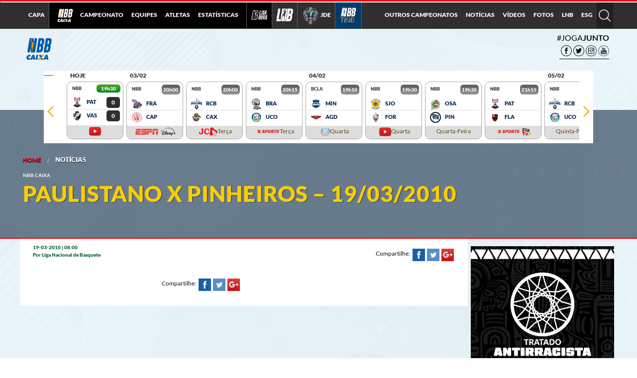

--- FILE ---
content_type: text/html
request_url: https://lnb.com.br/noticias/paulistano-x-pinheiros-19032010/
body_size: 46986
content:
<!DOCTYPE html>
<html><head>        <meta http-equiv="Content-Type" content="text/html; charset=utf-8" />
<title>Paulistano x Pinheiros &#8211; 19/03/2010 &#8211; Liga Nacional de Basquete</title>

        
                <link rel="apple-touch-icon" sizes="180x180" href="/wp-content/themes/lnb-2016/images/favicon/nbb/apple-touch-icon.png?v=9ByNev80nOA">
        <link rel="icon" type="image/png" sizes="32x32" href="/wp-content/themes/lnb-2016/images/favicon/nbb/favicon-32x32.png?v=9ByNev80nOA">
        <link rel="icon" type="image/png" sizes="16x16" href="/wp-content/themes/lnb-2016/images/favicon/nbb/favicon-16x16.png?v=9ByNev80nOA">
        <link rel="manifest" href="/wp-content/themes/lnb-2016/images/favicon/nbb/site.webmanifest?v=9ByNev80nOA">
        <link rel="mask-icon" href="/wp-content/themes/lnb-2016/images/favicon/nbb/safari-pinned-tab.svg?v=9ByNev80nOA" color="#5bbad5">
        <link rel="shortcut icon" href="/wp-content/themes/lnb-2016/images/favicon/nbb/favicon.ico?v=9ByNev80nOA">
        <meta name="msapplication-TileColor" content="#198254">
        <meta name="msapplication-config" content="/wp-content/themes/lnb-2016/images/favicon/nbb/browserconfig.xml?v=9ByNev80nOA">
        <meta name="theme-color" content="#198254">
        


        <meta name="viewport" content="width=device-width, initial-scale=1.0" />
        <!-- <link href="style.css" rel="stylesheet" type="text/css" /> -->
        <!-- <link rel="stylesheet" href="css/connected.carousel.css" type="text/css" /> -->
        
        <style>
            @font-face{font-family:Lato;font-style:normal;font-weight:300;src:local('Lato Light'),local('Lato-Light'),url(https://fonts.gstatic.com/s/lato/v14/dPJ5r9gl3kK6ijoeP1IRsvY6323mHUZFJMgTvxaG2iE.woff2) format('woff2');unicode-range:U+0100-024F,U+0259,U+1E00-1EFF,U+20A0-20AB,U+20AD-20CF,U+2C60-2C7F,U+A720-A7FF}@font-face{font-family:Lato;font-style:normal;font-weight:300;src:local('Lato Light'),local('Lato-Light'),url(https://fonts.gstatic.com/s/lato/v14/EsvMC5un3kjyUhB9ZEPPwg.woff2) format('woff2');unicode-range:U+0000-00FF,U+0131,U+0152-0153,U+02BB-02BC,U+02C6,U+02DA,U+02DC,U+2000-206F,U+2074,U+20AC,U+2122,U+2212,U+2215}@font-face{font-family:Lato;font-style:normal;font-weight:400;src:local('Lato Regular'),local('Lato-Regular'),url(https://fonts.gstatic.com/s/lato/v14/UyBMtLsHKBKXelqf4x7VRQ.woff2) format('woff2');unicode-range:U+0100-024F,U+0259,U+1E00-1EFF,U+20A0-20AB,U+20AD-20CF,U+2C60-2C7F,U+A720-A7FF}@font-face{font-family:Lato;font-style:normal;font-weight:400;src:local('Lato Regular'),local('Lato-Regular'),url(https://fonts.gstatic.com/s/lato/v14/1YwB1sO8YE1Lyjf12WNiUA.woff2) format('woff2');unicode-range:U+0000-00FF,U+0131,U+0152-0153,U+02BB-02BC,U+02C6,U+02DA,U+02DC,U+2000-206F,U+2074,U+20AC,U+2122,U+2212,U+2215}@font-face{font-family:Lato;font-style:normal;font-weight:700;src:local('Lato Bold'),local('Lato-Bold'),url(https://fonts.gstatic.com/s/lato/v14/ObQr5XYcoH0WBoUxiaYK3_Y6323mHUZFJMgTvxaG2iE.woff2) format('woff2');unicode-range:U+0100-024F,U+0259,U+1E00-1EFF,U+20A0-20AB,U+20AD-20CF,U+2C60-2C7F,U+A720-A7FF}@font-face{font-family:Lato;font-style:normal;font-weight:700;src:local('Lato Bold'),local('Lato-Bold'),url(https://fonts.gstatic.com/s/lato/v14/H2DMvhDLycM56KNuAtbJYA.woff2) format('woff2');unicode-range:U+0000-00FF,U+0131,U+0152-0153,U+02BB-02BC,U+02C6,U+02DA,U+02DC,U+2000-206F,U+2074,U+20AC,U+2122,U+2212,U+2215}@font-face{font-family:Lato;font-style:normal;font-weight:900;src:local('Lato Black'),local('Lato-Black'),url(https://fonts.gstatic.com/s/lato/v14/R4a6fty3waPci7C44H8AjvY6323mHUZFJMgTvxaG2iE.woff2) format('woff2');unicode-range:U+0100-024F,U+0259,U+1E00-1EFF,U+20A0-20AB,U+20AD-20CF,U+2C60-2C7F,U+A720-A7FF}@font-face{font-family:Lato;font-style:normal;font-weight:900;src:local('Lato Black'),local('Lato-Black'),url(https://fonts.gstatic.com/s/lato/v14/tI4j516nok_GrVf4dhunkg.woff2) format('woff2');unicode-range:U+0000-00FF,U+0131,U+0152-0153,U+02BB-02BC,U+02C6,U+02DA,U+02DC,U+2000-206F,U+2074,U+20AC,U+2122,U+2212,U+2215}
        </style>
        <style>
            @font-face{font-family:'Material Icons';font-style:normal;font-weight:400;src:url(https://fonts.gstatic.com/s/materialicons/v33/2fcrYFNaTjcS6g4U3t-Y5ZjZjT5FdEJ140U2DJYC3mY.woff2) format('woff2')}.material-icons{font-family:'Material Icons';font-weight:400;font-style:normal;font-size:24px;line-height:1;letter-spacing:normal;text-transform:none;display:inline-block;white-space:nowrap;word-wrap:normal;direction:ltr;-moz-font-feature-settings:'liga';-moz-osx-font-smoothing:grayscale}
        </style>
        
        <meta http-equiv="x-ua-compatible" content="ie=edge">
        <meta name="viewport" content="width=device-width, initial-scale=1.0">
              <meta name="description"
        content="Portal Oficial da Liga Nacional de Basquete - Portal de Notícias, Classificação, Jogos, Atletas, Equipes, Estatísticas do Basquete Brasileiro" />
 
        <style>
            body {
                margin: 0;
                padding: 0;
            }
            
            html, body {
                min-height: 100%;
                height: 100%;
            }
            #main-cointainer {
                min-height: 100%;
            }
            
            section#main-header, #bg-main-menu {
                display: block;
            }
            
            section, footer, #fb-root, div#fixed_notices_over {
                display: none;
            }

            #main-container {
                display: block;
                background-image: url(../images/backgrounds/bg_2020.jpg);
                background-position: center top;
                background-repeat: no-repeat;
                width: 100%;
                background-color: #dfe8ef;
            }
            
            #bg-main-menu {
                width: 100% !important;
                -webkit-transform: translateZ(0);
                height: 58px !important;
                min-height: 58px !important;
                background: #2f2f2f !important;
                position: fixed !important;
                top: 0px !important;
                z-index: 9990 !important;
                left: 0px !important;
                border-top: 3px solid #ec0000 !important;
            }
            #bg-main-menu:before {
                display: block;
                width: 100%;
                height: 0;
                border: inset 2px #ffffff;
                content: '';
                border-bottom-width: 0;
                border-top-style: solid;
            }
            
            #main-container > section {
                display: none;
            }

            .sz-popup.nbb-2021-2022 .background-taint {
                background-color: #000;
                background-image: url(https://lnb.com.br/wp-content/themes/lnb-2016/images/campeao/Fund0_FrancaCampeao.png);
                background-position: cover;
                opacity: 0.95;
            }

            .sz-popup.nbb-2021-2022 .wrapper {
                width: auto;
                pointer-events: none;
            }

            .sz-popup.nbb-2021-2022 .wrapper img {
                height: calc(100% - 40px);
                display: block;
                margin: 0 auto;
                pointer-events: all;
                object-fit: contain;
                pointer-events: none;
            }

            .sz-popup.nbb-2021-2022 .button_filter {
                margin: 0;
                height: 40px;
            }

            .sz-popup.nbb-2022-2023 .background-taint {
                background-color: #000;
                background-image: url(../../images/campeao/FundoTelaFrancaCampeao_nbb_22_23.png);
                background-position: cover;
                opacity: 0.95;
            }

            .sz-popup.nbb-2022-2023 .wrapper {
                width: auto;
                pointer-events: none;
            }

            .sz-popup.nbb-2022-2023 .wrapper img {
                height: calc(100% - 40px);
                display: block;
                margin: 0 auto;
                pointer-events: all;
                object-fit: contain;
                pointer-events: none;
            }

            .sz-popup.nbb-2022-2023 .button_filter {
                margin: 0;
                height: 40px;
            }
            </style>
            
            <link rel="stylesheet" type="text/css" media="all"
        href="https://lnb.com.br/wp-content/themes/lnb-2016/css/bundle.css?v=1738109285" />
                    <link rel="stylesheet" type="text/css" media="all"
        href="https://lnb.com.br/wp-content/themes/lnb-2016/css/stats.elements.css?v=1584303995" />
                 
            <style>
          .no-js [data-responsive-menu] ul {
            display: none;
          }
        </style>
                <!-- Facebook and G+ Meta Tags -->
        <meta property="og:url"         content="https://lnb.com.br/noticias/paulistano-x-pinheiros-19032010/" />
        <meta property="og:type"        content="article" />
        <meta property="og:title"       content="Paulistano x Pinheiros &#8211; 19/03/2010" />
        <meta property="og:description" content="" />
        <meta property="og:image"       content="https://lnb.com.br/wp-content/uploads/2020/03/Logo-NBB-Horizontal.jpg" />

        <!--  Twitter Meta Tags -->
        <meta name="twitter:card" content="summary_large_image"/>
        <meta name="twitter:site" content="@nbb"/>
        <meta name="twitter:title" content="
        Paulistano x Pinheiros &#8211; 19/03/2010">
        <meta name="twitter:description" content=""/>
        <meta name="twitter:image" content="https://lnb.com.br/wp-content/uploads/2020/03/Logo-NBB-Horizontal.jpg" />

                <script>
          BASKET = {};
          BASKET.onload = []; 
       
          window.fbAsyncInit = function() {
            FB.init({
              appId      : '370567939715653',
              xfbml      : true,
              version    : 'v2.6'
            });
          };
          
                  </script>

        <!-- Google Tag Manager -->
        <script>(function(w,d,s,l,i){w[l]=w[l]||[];w[l].push({'gtm.start':
        new Date().getTime(),event:'gtm.js'});var f=d.getElementsByTagName(s)[0],
        j=d.createElement(s),dl=l!='dataLayer'?'&l='+l:'';j.async=true;j.src=
        'https://www.googletagmanager.com/gtm.js?id='+i+dl;f.parentNode.insertBefore(j,f);
        })(window,document,'script','dataLayer','GTM-P7XC84Q');</script>
        <!-- End Google Tag Manager -->
        <!-- Google tag (gtag.js) -->
        <script async src="https://www.googletagmanager.com/gtag/js?id=G-XQT5PXMXLM"></script>
        <script>
          window.dataLayer = window.dataLayer || [];
          function gtag(){dataLayer.push(arguments);}
          gtag('js', new Date());

          gtag('config', 'G-XQT5PXMXLM');
        </script>
        <!-- Meta Pixel Code -->
        <script>
        !function(f,b,e,v,n,t,s)
        {if(f.fbq)return;n=f.fbq=function(){n.callMethod?
        n.callMethod.apply(n,arguments):n.queue.push(arguments)};
        if(!f._fbq)f._fbq=n;n.push=n;n.loaded=!0;n.version='2.0';
        n.queue=[];t=b.createElement(e);t.async=!0;
        t.src=v;s=b.getElementsByTagName(e)[0];
        s.parentNode.insertBefore(t,s)}(window, document,'script',
        'https://connect.facebook.net/en_US/fbevents.js');
        fbq('init', '686566227022009');
        fbq('track', 'PageView');
        </script>
        <noscript><img height="1" width="1" style="display:none"
        src="https://www.facebook.com/tr?id=686566227022009&ev=PageView&noscript=1"
        /></noscript>
        <!-- End Meta Pixel Code -->
        <!-- Genius tags -->
        <script src="https://zz.connextra.com/dcs/tagController/tag/69ea4a804732/homepage" async defer></script>
        <!-- End Genius tags -->
      </head>
      <body data-feedly-mini="yes">
                                <input type="hidden" id="mainURL" value="https://lnb.com.br" />
	<script type="text/javascript">(window.NREUM||(NREUM={})).init={privacy:{cookies_enabled:true},ajax:{deny_list:["bam.nr-data.net"]},distributed_tracing:{enabled:true}};(window.NREUM||(NREUM={})).loader_config={agentID:"601383064",accountID:"3892211",trustKey:"3892211",xpid:"Vw4OU1RSCRAFUFBUBwgPUVA=",licenseKey:"NRJS-64553f709d8c66536c8",applicationID:"541609874"};;/*! For license information please see nr-loader-spa-1.294.0.min.js.LICENSE.txt */
(()=>{var e,t,r={8122:(e,t,r)=>{"use strict";r.d(t,{a:()=>i});var n=r(944);function i(e,t){try{if(!e||"object"!=typeof e)return(0,n.R)(3);if(!t||"object"!=typeof t)return(0,n.R)(4);const r=Object.create(Object.getPrototypeOf(t),Object.getOwnPropertyDescriptors(t)),o=0===Object.keys(r).length?e:r;for(let a in o)if(void 0!==e[a])try{if(null===e[a]){r[a]=null;continue}Array.isArray(e[a])&&Array.isArray(t[a])?r[a]=Array.from(new Set([...e[a],...t[a]])):"object"==typeof e[a]&&"object"==typeof t[a]?r[a]=i(e[a],t[a]):r[a]=e[a]}catch(e){r[a]||(0,n.R)(1,e)}return r}catch(e){(0,n.R)(2,e)}}},2555:(e,t,r)=>{"use strict";r.d(t,{D:()=>s,f:()=>a});var n=r(384),i=r(8122);const o={beacon:n.NT.beacon,errorBeacon:n.NT.errorBeacon,licenseKey:void 0,applicationID:void 0,sa:void 0,queueTime:void 0,applicationTime:void 0,ttGuid:void 0,user:void 0,account:void 0,product:void 0,extra:void 0,jsAttributes:{},userAttributes:void 0,atts:void 0,transactionName:void 0,tNamePlain:void 0};function a(e){try{return!!e.licenseKey&&!!e.errorBeacon&&!!e.applicationID}catch(e){return!1}}const s=e=>(0,i.a)(e,o)},9324:(e,t,r)=>{"use strict";r.d(t,{F3:()=>i,Xs:()=>o,Yq:()=>a,xv:()=>n});const n="1.294.0",i="PROD",o="CDN",a="^2.0.0-alpha.18"},6154:(e,t,r)=>{"use strict";r.d(t,{A4:()=>s,OF:()=>d,RI:()=>i,WN:()=>h,bv:()=>o,gm:()=>a,lR:()=>f,m:()=>u,mw:()=>c,sb:()=>l});var n=r(1863);const i="undefined"!=typeof window&&!!window.document,o="undefined"!=typeof WorkerGlobalScope&&("undefined"!=typeof self&&self instanceof WorkerGlobalScope&&self.navigator instanceof WorkerNavigator||"undefined"!=typeof globalThis&&globalThis instanceof WorkerGlobalScope&&globalThis.navigator instanceof WorkerNavigator),a=i?window:"undefined"!=typeof WorkerGlobalScope&&("undefined"!=typeof self&&self instanceof WorkerGlobalScope&&self||"undefined"!=typeof globalThis&&globalThis instanceof WorkerGlobalScope&&globalThis),s="complete"===a?.document?.readyState,c=Boolean("hidden"===a?.document?.visibilityState),u=""+a?.location,d=/iPad|iPhone|iPod/.test(a.navigator?.userAgent),l=d&&"undefined"==typeof SharedWorker,f=(()=>{const e=a.navigator?.userAgent?.match(/Firefox[/\s](\d+\.\d+)/);return Array.isArray(e)&&e.length>=2?+e[1]:0})(),h=Date.now()-(0,n.t)()},7295:(e,t,r)=>{"use strict";r.d(t,{Xv:()=>a,gX:()=>i,iW:()=>o});var n=[];function i(e){if(!e||o(e))return!1;if(0===n.length)return!0;for(var t=0;t<n.length;t++){var r=n[t];if("*"===r.hostname)return!1;if(s(r.hostname,e.hostname)&&c(r.pathname,e.pathname))return!1}return!0}function o(e){return void 0===e.hostname}function a(e){if(n=[],e&&e.length)for(var t=0;t<e.length;t++){let r=e[t];if(!r)continue;0===r.indexOf("http://")?r=r.substring(7):0===r.indexOf("https://")&&(r=r.substring(8));const i=r.indexOf("/");let o,a;i>0?(o=r.substring(0,i),a=r.substring(i)):(o=r,a="");let[s]=o.split(":");n.push({hostname:s,pathname:a})}}function s(e,t){return!(e.length>t.length)&&t.indexOf(e)===t.length-e.length}function c(e,t){return 0===e.indexOf("/")&&(e=e.substring(1)),0===t.indexOf("/")&&(t=t.substring(1)),""===e||e===t}},3241:(e,t,r)=>{"use strict";r.d(t,{W:()=>o});var n=r(6154);const i="newrelic";function o(e={}){try{n.gm.dispatchEvent(new CustomEvent(i,{detail:e}))}catch(e){}}},1687:(e,t,r)=>{"use strict";r.d(t,{Ak:()=>u,Ze:()=>f,x3:()=>d});var n=r(3241),i=r(7836),o=r(3606),a=r(860),s=r(2646);const c={};function u(e,t){const r={staged:!1,priority:a.P3[t]||0};l(e),c[e].get(t)||c[e].set(t,r)}function d(e,t){e&&c[e]&&(c[e].get(t)&&c[e].delete(t),p(e,t,!1),c[e].size&&h(e))}function l(e){if(!e)throw new Error("agentIdentifier required");c[e]||(c[e]=new Map)}function f(e="",t="feature",r=!1){if(l(e),!e||!c[e].get(t)||r)return p(e,t);c[e].get(t).staged=!0,h(e)}function h(e){const t=Array.from(c[e]);t.every((([e,t])=>t.staged))&&(t.sort(((e,t)=>e[1].priority-t[1].priority)),t.forEach((([t])=>{c[e].delete(t),p(e,t)})))}function p(e,t,r=!0){const a=e?i.ee.get(e):i.ee,c=o.i.handlers;if(!a.aborted&&a.backlog&&c){if((0,n.W)({agentIdentifier:e,type:"lifecycle",name:"drain",feature:t}),r){const e=a.backlog[t],r=c[t];if(r){for(let t=0;e&&t<e.length;++t)g(e[t],r);Object.entries(r).forEach((([e,t])=>{Object.values(t||{}).forEach((t=>{t[0]?.on&&t[0]?.context()instanceof s.y&&t[0].on(e,t[1])}))}))}}a.isolatedBacklog||delete c[t],a.backlog[t]=null,a.emit("drain-"+t,[])}}function g(e,t){var r=e[1];Object.values(t[r]||{}).forEach((t=>{var r=e[0];if(t[0]===r){var n=t[1],i=e[3],o=e[2];n.apply(i,o)}}))}},7836:(e,t,r)=>{"use strict";r.d(t,{P:()=>s,ee:()=>c});var n=r(384),i=r(8990),o=r(2646),a=r(5607);const s="nr@context:".concat(a.W),c=function e(t,r){var n={},a={},d={},l=!1;try{l=16===r.length&&u.initializedAgents?.[r]?.runtime.isolatedBacklog}catch(e){}var f={on:p,addEventListener:p,removeEventListener:function(e,t){var r=n[e];if(!r)return;for(var i=0;i<r.length;i++)r[i]===t&&r.splice(i,1)},emit:function(e,r,n,i,o){!1!==o&&(o=!0);if(c.aborted&&!i)return;t&&o&&t.emit(e,r,n);var s=h(n);g(e).forEach((e=>{e.apply(s,r)}));var u=v()[a[e]];u&&u.push([f,e,r,s]);return s},get:m,listeners:g,context:h,buffer:function(e,t){const r=v();if(t=t||"feature",f.aborted)return;Object.entries(e||{}).forEach((([e,n])=>{a[n]=t,t in r||(r[t]=[])}))},abort:function(){f._aborted=!0,Object.keys(f.backlog).forEach((e=>{delete f.backlog[e]}))},isBuffering:function(e){return!!v()[a[e]]},debugId:r,backlog:l?{}:t&&"object"==typeof t.backlog?t.backlog:{},isolatedBacklog:l};return Object.defineProperty(f,"aborted",{get:()=>{let e=f._aborted||!1;return e||(t&&(e=t.aborted),e)}}),f;function h(e){return e&&e instanceof o.y?e:e?(0,i.I)(e,s,(()=>new o.y(s))):new o.y(s)}function p(e,t){n[e]=g(e).concat(t)}function g(e){return n[e]||[]}function m(t){return d[t]=d[t]||e(f,t)}function v(){return f.backlog}}(void 0,"globalEE"),u=(0,n.Zm)();u.ee||(u.ee=c)},2646:(e,t,r)=>{"use strict";r.d(t,{y:()=>n});class n{constructor(e){this.contextId=e}}},9908:(e,t,r)=>{"use strict";r.d(t,{d:()=>n,p:()=>i});var n=r(7836).ee.get("handle");function i(e,t,r,i,o){o?(o.buffer([e],i),o.emit(e,t,r)):(n.buffer([e],i),n.emit(e,t,r))}},3606:(e,t,r)=>{"use strict";r.d(t,{i:()=>o});var n=r(9908);o.on=a;var i=o.handlers={};function o(e,t,r,o){a(o||n.d,i,e,t,r)}function a(e,t,r,i,o){o||(o="feature"),e||(e=n.d);var a=t[o]=t[o]||{};(a[r]=a[r]||[]).push([e,i])}},3878:(e,t,r)=>{"use strict";function n(e,t){return{capture:e,passive:!1,signal:t}}function i(e,t,r=!1,i){window.addEventListener(e,t,n(r,i))}function o(e,t,r=!1,i){document.addEventListener(e,t,n(r,i))}r.d(t,{DD:()=>o,jT:()=>n,sp:()=>i})},5607:(e,t,r)=>{"use strict";r.d(t,{W:()=>n});const n=(0,r(9566).bz)()},9566:(e,t,r)=>{"use strict";r.d(t,{LA:()=>s,ZF:()=>c,bz:()=>a,el:()=>u});var n=r(6154);const i="xxxxxxxx-xxxx-4xxx-yxxx-xxxxxxxxxxxx";function o(e,t){return e?15&e[t]:16*Math.random()|0}function a(){const e=n.gm?.crypto||n.gm?.msCrypto;let t,r=0;return e&&e.getRandomValues&&(t=e.getRandomValues(new Uint8Array(30))),i.split("").map((e=>"x"===e?o(t,r++).toString(16):"y"===e?(3&o()|8).toString(16):e)).join("")}function s(e){const t=n.gm?.crypto||n.gm?.msCrypto;let r,i=0;t&&t.getRandomValues&&(r=t.getRandomValues(new Uint8Array(e)));const a=[];for(var s=0;s<e;s++)a.push(o(r,i++).toString(16));return a.join("")}function c(){return s(16)}function u(){return s(32)}},2614:(e,t,r)=>{"use strict";r.d(t,{BB:()=>a,H3:()=>n,g:()=>u,iL:()=>c,tS:()=>s,uh:()=>i,wk:()=>o});const n="NRBA",i="SESSION",o=144e5,a=18e5,s={STARTED:"session-started",PAUSE:"session-pause",RESET:"session-reset",RESUME:"session-resume",UPDATE:"session-update"},c={SAME_TAB:"same-tab",CROSS_TAB:"cross-tab"},u={OFF:0,FULL:1,ERROR:2}},1863:(e,t,r)=>{"use strict";function n(){return Math.floor(performance.now())}r.d(t,{t:()=>n})},7485:(e,t,r)=>{"use strict";r.d(t,{D:()=>i});var n=r(6154);function i(e){if(0===(e||"").indexOf("data:"))return{protocol:"data"};try{const t=new URL(e,location.href),r={port:t.port,hostname:t.hostname,pathname:t.pathname,search:t.search,protocol:t.protocol.slice(0,t.protocol.indexOf(":")),sameOrigin:t.protocol===n.gm?.location?.protocol&&t.host===n.gm?.location?.host};return r.port&&""!==r.port||("http:"===t.protocol&&(r.port="80"),"https:"===t.protocol&&(r.port="443")),r.pathname&&""!==r.pathname?r.pathname.startsWith("/")||(r.pathname="/".concat(r.pathname)):r.pathname="/",r}catch(e){return{}}}},944:(e,t,r)=>{"use strict";r.d(t,{R:()=>i});var n=r(3241);function i(e,t){"function"==typeof console.debug&&(console.debug("New Relic Warning: https://github.com/newrelic/newrelic-browser-agent/blob/main/docs/warning-codes.md#".concat(e),t),(0,n.W)({agentIdentifier:null,drained:null,type:"data",name:"warn",feature:"warn",data:{code:e,secondary:t}}))}},5701:(e,t,r)=>{"use strict";r.d(t,{B:()=>o,t:()=>a});var n=r(3241);const i=new Set,o={};function a(e,t){const r=t.agentIdentifier;o[r]??={},e&&"object"==typeof e&&(i.has(r)||(t.ee.emit("rumresp",[e]),o[r]=e,i.add(r),(0,n.W)({agentIdentifier:r,loaded:!0,drained:!0,type:"lifecycle",name:"load",feature:void 0,data:e})))}},8990:(e,t,r)=>{"use strict";r.d(t,{I:()=>i});var n=Object.prototype.hasOwnProperty;function i(e,t,r){if(n.call(e,t))return e[t];var i=r();if(Object.defineProperty&&Object.keys)try{return Object.defineProperty(e,t,{value:i,writable:!0,enumerable:!1}),i}catch(e){}return e[t]=i,i}},6389:(e,t,r)=>{"use strict";function n(e,t=500,r={}){const n=r?.leading||!1;let i;return(...r)=>{n&&void 0===i&&(e.apply(this,r),i=setTimeout((()=>{i=clearTimeout(i)}),t)),n||(clearTimeout(i),i=setTimeout((()=>{e.apply(this,r)}),t))}}function i(e){let t=!1;return(...r)=>{t||(t=!0,e.apply(this,r))}}r.d(t,{J:()=>i,s:()=>n})},3304:(e,t,r)=>{"use strict";r.d(t,{A:()=>o});var n=r(7836);const i=()=>{const e=new WeakSet;return(t,r)=>{if("object"==typeof r&&null!==r){if(e.has(r))return;e.add(r)}return r}};function o(e){try{return JSON.stringify(e,i())??""}catch(e){try{n.ee.emit("internal-error",[e])}catch(e){}return""}}},3496:(e,t,r)=>{"use strict";function n(e){return!e||!(!e.licenseKey||!e.applicationID)}function i(e,t){return!e||e.licenseKey===t.info.licenseKey&&e.applicationID===t.info.applicationID}r.d(t,{A:()=>i,I:()=>n})},5289:(e,t,r)=>{"use strict";r.d(t,{GG:()=>o,Qr:()=>s,sB:()=>a});var n=r(3878);function i(){return"undefined"==typeof document||"complete"===document.readyState}function o(e,t){if(i())return e();(0,n.sp)("load",e,t)}function a(e){if(i())return e();(0,n.DD)("DOMContentLoaded",e)}function s(e){if(i())return e();(0,n.sp)("popstate",e)}},384:(e,t,r)=>{"use strict";r.d(t,{NT:()=>o,US:()=>u,Zm:()=>a,bQ:()=>c,dV:()=>s,pV:()=>d});var n=r(6154),i=r(1863);const o={beacon:"bam.nr-data.net",errorBeacon:"bam.nr-data.net"};function a(){return n.gm.NREUM||(n.gm.NREUM={}),void 0===n.gm.newrelic&&(n.gm.newrelic=n.gm.NREUM),n.gm.NREUM}function s(){let e=a();return e.o||(e.o={ST:n.gm.setTimeout,SI:n.gm.setImmediate,CT:n.gm.clearTimeout,XHR:n.gm.XMLHttpRequest,REQ:n.gm.Request,EV:n.gm.Event,PR:n.gm.Promise,MO:n.gm.MutationObserver,FETCH:n.gm.fetch,WS:n.gm.WebSocket}),e}function c(e,t){let r=a();r.initializedAgents??={},t.initializedAt={ms:(0,i.t)(),date:new Date},r.initializedAgents[e]=t}function u(e,t){a()[e]=t}function d(){return function(){let e=a();const t=e.info||{};e.info={beacon:o.beacon,errorBeacon:o.errorBeacon,...t}}(),function(){let e=a();const t=e.init||{};e.init={...t}}(),s(),function(){let e=a();const t=e.loader_config||{};e.loader_config={...t}}(),a()}},2843:(e,t,r)=>{"use strict";r.d(t,{u:()=>i});var n=r(3878);function i(e,t=!1,r,i){(0,n.DD)("visibilitychange",(function(){if(t)return void("hidden"===document.visibilityState&&e());e(document.visibilityState)}),r,i)}},8139:(e,t,r)=>{"use strict";r.d(t,{u:()=>f});var n=r(7836),i=r(3434),o=r(8990),a=r(6154);const s={},c=a.gm.XMLHttpRequest,u="addEventListener",d="removeEventListener",l="nr@wrapped:".concat(n.P);function f(e){var t=function(e){return(e||n.ee).get("events")}(e);if(s[t.debugId]++)return t;s[t.debugId]=1;var r=(0,i.YM)(t,!0);function f(e){r.inPlace(e,[u,d],"-",p)}function p(e,t){return e[1]}return"getPrototypeOf"in Object&&(a.RI&&h(document,f),c&&h(c.prototype,f),h(a.gm,f)),t.on(u+"-start",(function(e,t){var n=e[1];if(null!==n&&("function"==typeof n||"object"==typeof n)){var i=(0,o.I)(n,l,(function(){var e={object:function(){if("function"!=typeof n.handleEvent)return;return n.handleEvent.apply(n,arguments)},function:n}[typeof n];return e?r(e,"fn-",null,e.name||"anonymous"):n}));this.wrapped=e[1]=i}})),t.on(d+"-start",(function(e){e[1]=this.wrapped||e[1]})),t}function h(e,t,...r){let n=e;for(;"object"==typeof n&&!Object.prototype.hasOwnProperty.call(n,u);)n=Object.getPrototypeOf(n);n&&t(n,...r)}},3434:(e,t,r)=>{"use strict";r.d(t,{Jt:()=>o,YM:()=>c});var n=r(7836),i=r(5607);const o="nr@original:".concat(i.W);var a=Object.prototype.hasOwnProperty,s=!1;function c(e,t){return e||(e=n.ee),r.inPlace=function(e,t,n,i,o){n||(n="");const a="-"===n.charAt(0);for(let s=0;s<t.length;s++){const c=t[s],u=e[c];d(u)||(e[c]=r(u,a?c+n:n,i,c,o))}},r.flag=o,r;function r(t,r,n,s,c){return d(t)?t:(r||(r=""),nrWrapper[o]=t,function(e,t,r){if(Object.defineProperty&&Object.keys)try{return Object.keys(e).forEach((function(r){Object.defineProperty(t,r,{get:function(){return e[r]},set:function(t){return e[r]=t,t}})})),t}catch(e){u([e],r)}for(var n in e)a.call(e,n)&&(t[n]=e[n])}(t,nrWrapper,e),nrWrapper);function nrWrapper(){var o,a,d,l;let f;try{a=this,o=[...arguments],d="function"==typeof n?n(o,a):n||{}}catch(t){u([t,"",[o,a,s],d],e)}i(r+"start",[o,a,s],d,c);const h=performance.now();let p=h;try{return l=t.apply(a,o),p=performance.now(),l}catch(e){throw p=performance.now(),i(r+"err",[o,a,e],d,c),f=e,f}finally{const e=p-h,t={duration:e,isLongTask:e>=50,methodName:s,thrownError:f};t.isLongTask&&i("long-task",[t],d,c),i(r+"end",[o,a,l,t],d,c)}}}function i(r,n,i,o){if(!s||t){var a=s;s=!0;try{e.emit(r,n,i,t,o)}catch(t){u([t,r,n,i],e)}s=a}}}function u(e,t){t||(t=n.ee);try{t.emit("internal-error",e)}catch(e){}}function d(e){return!(e&&"function"==typeof e&&e.apply&&!e[o])}},9300:(e,t,r)=>{"use strict";r.d(t,{T:()=>n});const n=r(860).K7.ajax},3333:(e,t,r)=>{"use strict";r.d(t,{$v:()=>u,TZ:()=>n,Zp:()=>i,kd:()=>c,mq:()=>s,nf:()=>a,qN:()=>o});const n=r(860).K7.genericEvents,i=["auxclick","click","copy","keydown","paste","scrollend"],o=["focus","blur"],a=4,s=1e3,c=["PageAction","UserAction","BrowserPerformance"],u={MARKS:"experimental.marks",MEASURES:"experimental.measures",RESOURCES:"experimental.resources"}},6774:(e,t,r)=>{"use strict";r.d(t,{T:()=>n});const n=r(860).K7.jserrors},993:(e,t,r)=>{"use strict";r.d(t,{A$:()=>o,ET:()=>a,TZ:()=>s,p_:()=>i});var n=r(860);const i={ERROR:"ERROR",WARN:"WARN",INFO:"INFO",DEBUG:"DEBUG",TRACE:"TRACE"},o={OFF:0,ERROR:1,WARN:2,INFO:3,DEBUG:4,TRACE:5},a="log",s=n.K7.logging},3785:(e,t,r)=>{"use strict";r.d(t,{R:()=>c,b:()=>u});var n=r(9908),i=r(1863),o=r(860),a=r(8154),s=r(993);function c(e,t,r={},c=s.p_.INFO,u,d=(0,i.t)()){(0,n.p)(a.xV,["API/logging/".concat(c.toLowerCase(),"/called")],void 0,o.K7.metrics,e),(0,n.p)(s.ET,[d,t,r,c,u],void 0,o.K7.logging,e)}function u(e){return"string"==typeof e&&Object.values(s.p_).some((t=>t===e.toUpperCase().trim()))}},8154:(e,t,r)=>{"use strict";r.d(t,{z_:()=>o,XG:()=>s,TZ:()=>n,rs:()=>i,xV:()=>a});r(6154),r(9566),r(384);const n=r(860).K7.metrics,i="sm",o="cm",a="storeSupportabilityMetrics",s="storeEventMetrics"},6630:(e,t,r)=>{"use strict";r.d(t,{T:()=>n});const n=r(860).K7.pageViewEvent},782:(e,t,r)=>{"use strict";r.d(t,{T:()=>n});const n=r(860).K7.pageViewTiming},6344:(e,t,r)=>{"use strict";r.d(t,{BB:()=>d,G4:()=>o,Qb:()=>l,TZ:()=>i,Ug:()=>a,_s:()=>s,bc:()=>u,yP:()=>c});var n=r(2614);const i=r(860).K7.sessionReplay,o={RECORD:"recordReplay",PAUSE:"pauseReplay",ERROR_DURING_REPLAY:"errorDuringReplay"},a=.12,s={DomContentLoaded:0,Load:1,FullSnapshot:2,IncrementalSnapshot:3,Meta:4,Custom:5},c={[n.g.ERROR]:15e3,[n.g.FULL]:3e5,[n.g.OFF]:0},u={RESET:{message:"Session was reset",sm:"Reset"},IMPORT:{message:"Recorder failed to import",sm:"Import"},TOO_MANY:{message:"429: Too Many Requests",sm:"Too-Many"},TOO_BIG:{message:"Payload was too large",sm:"Too-Big"},CROSS_TAB:{message:"Session Entity was set to OFF on another tab",sm:"Cross-Tab"},ENTITLEMENTS:{message:"Session Replay is not allowed and will not be started",sm:"Entitlement"}},d=5e3,l={API:"api"}},5270:(e,t,r)=>{"use strict";r.d(t,{Aw:()=>s,CT:()=>c,SR:()=>a,rF:()=>u});var n=r(384),i=r(7767),o=r(6154);function a(e){return!!(0,n.dV)().o.MO&&(0,i.V)(e)&&!0===e?.session_trace.enabled}function s(e){return!0===e?.session_replay.preload&&a(e)}function c(e,t){const r=t.correctAbsoluteTimestamp(e);return{originalTimestamp:e,correctedTimestamp:r,timestampDiff:e-r,originTime:o.WN,correctedOriginTime:t.correctedOriginTime,originTimeDiff:Math.floor(o.WN-t.correctedOriginTime)}}function u(e,t){try{if("string"==typeof t?.type){if("password"===t.type.toLowerCase())return"*".repeat(e?.length||0);if(void 0!==t?.dataset?.nrUnmask||t?.classList?.contains("nr-unmask"))return e}}catch(e){}return"string"==typeof e?e.replace(/[\S]/g,"*"):"*".repeat(e?.length||0)}},3738:(e,t,r)=>{"use strict";r.d(t,{He:()=>i,Kp:()=>s,Lc:()=>u,Rz:()=>d,TZ:()=>n,bD:()=>o,d3:()=>a,jx:()=>l,uP:()=>c});const n=r(860).K7.sessionTrace,i="bstResource",o="resource",a="-start",s="-end",c="fn"+a,u="fn"+s,d="pushState",l=1e3},3962:(e,t,r)=>{"use strict";r.d(t,{AM:()=>o,O2:()=>c,Qu:()=>u,TZ:()=>s,ih:()=>d,pP:()=>a,tC:()=>i});var n=r(860);const i=["click","keydown","submit","popstate"],o="api",a="initialPageLoad",s=n.K7.softNav,c={INITIAL_PAGE_LOAD:"",ROUTE_CHANGE:1,UNSPECIFIED:2},u={INTERACTION:1,AJAX:2,CUSTOM_END:3,CUSTOM_TRACER:4},d={IP:"in progress",FIN:"finished",CAN:"cancelled"}},7378:(e,t,r)=>{"use strict";r.d(t,{$p:()=>x,BR:()=>b,Kp:()=>R,L3:()=>y,Lc:()=>c,NC:()=>o,SG:()=>d,TZ:()=>i,U6:()=>p,UT:()=>m,d3:()=>w,dT:()=>f,e5:()=>A,gx:()=>v,l9:()=>l,oW:()=>h,op:()=>g,rw:()=>u,tH:()=>E,uP:()=>s,wW:()=>T,xq:()=>a});var n=r(384);const i=r(860).K7.spa,o=["click","submit","keypress","keydown","keyup","change"],a=999,s="fn-start",c="fn-end",u="cb-start",d="api-ixn-",l="remaining",f="interaction",h="spaNode",p="jsonpNode",g="fetch-start",m="fetch-done",v="fetch-body-",b="jsonp-end",y=(0,n.dV)().o.ST,w="-start",R="-end",x="-body",T="cb"+R,A="jsTime",E="fetch"},4234:(e,t,r)=>{"use strict";r.d(t,{W:()=>o});var n=r(7836),i=r(1687);class o{constructor(e,t){this.agentIdentifier=e,this.ee=n.ee.get(e),this.featureName=t,this.blocked=!1}deregisterDrain(){(0,i.x3)(this.agentIdentifier,this.featureName)}}},7767:(e,t,r)=>{"use strict";r.d(t,{V:()=>i});var n=r(6154);const i=e=>n.RI&&!0===e?.privacy.cookies_enabled},1741:(e,t,r)=>{"use strict";r.d(t,{W:()=>o});var n=r(944),i=r(4261);class o{#e(e,...t){if(this[e]!==o.prototype[e])return this[e](...t);(0,n.R)(35,e)}addPageAction(e,t){return this.#e(i.hG,e,t)}register(e){return this.#e(i.eY,e)}recordCustomEvent(e,t){return this.#e(i.fF,e,t)}setPageViewName(e,t){return this.#e(i.Fw,e,t)}setCustomAttribute(e,t,r){return this.#e(i.cD,e,t,r)}noticeError(e,t){return this.#e(i.o5,e,t)}setUserId(e){return this.#e(i.Dl,e)}setApplicationVersion(e){return this.#e(i.nb,e)}setErrorHandler(e){return this.#e(i.bt,e)}addRelease(e,t){return this.#e(i.k6,e,t)}log(e,t){return this.#e(i.$9,e,t)}start(){return this.#e(i.d3)}finished(e){return this.#e(i.BL,e)}recordReplay(){return this.#e(i.CH)}pauseReplay(){return this.#e(i.Tb)}addToTrace(e){return this.#e(i.U2,e)}setCurrentRouteName(e){return this.#e(i.PA,e)}interaction(){return this.#e(i.dT)}wrapLogger(e,t,r){return this.#e(i.Wb,e,t,r)}measure(e,t){return this.#e(i.V1,e,t)}}},4261:(e,t,r)=>{"use strict";r.d(t,{$9:()=>d,BL:()=>c,CH:()=>p,Dl:()=>R,Fw:()=>w,PA:()=>v,Pl:()=>n,Tb:()=>f,U2:()=>a,V1:()=>A,Wb:()=>T,bt:()=>y,cD:()=>b,d3:()=>x,dT:()=>u,eY:()=>g,fF:()=>h,hG:()=>o,hw:()=>i,k6:()=>s,nb:()=>m,o5:()=>l});const n="api-",i=n+"ixn-",o="addPageAction",a="addToTrace",s="addRelease",c="finished",u="interaction",d="log",l="noticeError",f="pauseReplay",h="recordCustomEvent",p="recordReplay",g="register",m="setApplicationVersion",v="setCurrentRouteName",b="setCustomAttribute",y="setErrorHandler",w="setPageViewName",R="setUserId",x="start",T="wrapLogger",A="measure"},5205:(e,t,r)=>{"use strict";r.d(t,{j:()=>S});var n=r(384),i=r(1741);var o=r(2555),a=r(3333);const s=e=>{if(!e||"string"!=typeof e)return!1;try{document.createDocumentFragment().querySelector(e)}catch{return!1}return!0};var c=r(2614),u=r(944),d=r(8122);const l="[data-nr-mask]",f=e=>(0,d.a)(e,(()=>{const e={feature_flags:[],experimental:{marks:!1,measures:!1,resources:!1},mask_selector:"*",block_selector:"[data-nr-block]",mask_input_options:{color:!1,date:!1,"datetime-local":!1,email:!1,month:!1,number:!1,range:!1,search:!1,tel:!1,text:!1,time:!1,url:!1,week:!1,textarea:!1,select:!1,password:!0}};return{ajax:{deny_list:void 0,block_internal:!0,enabled:!0,autoStart:!0},api:{allow_registered_children:!0,duplicate_registered_data:!1},distributed_tracing:{enabled:void 0,exclude_newrelic_header:void 0,cors_use_newrelic_header:void 0,cors_use_tracecontext_headers:void 0,allowed_origins:void 0},get feature_flags(){return e.feature_flags},set feature_flags(t){e.feature_flags=t},generic_events:{enabled:!0,autoStart:!0},harvest:{interval:30},jserrors:{enabled:!0,autoStart:!0},logging:{enabled:!0,autoStart:!0},metrics:{enabled:!0,autoStart:!0},obfuscate:void 0,page_action:{enabled:!0},page_view_event:{enabled:!0,autoStart:!0},page_view_timing:{enabled:!0,autoStart:!0},performance:{get capture_marks(){return e.feature_flags.includes(a.$v.MARKS)||e.experimental.marks},set capture_marks(t){e.experimental.marks=t},get capture_measures(){return e.feature_flags.includes(a.$v.MEASURES)||e.experimental.measures},set capture_measures(t){e.experimental.measures=t},capture_detail:!0,resources:{get enabled(){return e.feature_flags.includes(a.$v.RESOURCES)||e.experimental.resources},set enabled(t){e.experimental.resources=t},asset_types:[],first_party_domains:[],ignore_newrelic:!0}},privacy:{cookies_enabled:!0},proxy:{assets:void 0,beacon:void 0},session:{expiresMs:c.wk,inactiveMs:c.BB},session_replay:{autoStart:!0,enabled:!1,preload:!1,sampling_rate:10,error_sampling_rate:100,collect_fonts:!1,inline_images:!1,fix_stylesheets:!0,mask_all_inputs:!0,get mask_text_selector(){return e.mask_selector},set mask_text_selector(t){s(t)?e.mask_selector="".concat(t,",").concat(l):""===t||null===t?e.mask_selector=l:(0,u.R)(5,t)},get block_class(){return"nr-block"},get ignore_class(){return"nr-ignore"},get mask_text_class(){return"nr-mask"},get block_selector(){return e.block_selector},set block_selector(t){s(t)?e.block_selector+=",".concat(t):""!==t&&(0,u.R)(6,t)},get mask_input_options(){return e.mask_input_options},set mask_input_options(t){t&&"object"==typeof t?e.mask_input_options={...t,password:!0}:(0,u.R)(7,t)}},session_trace:{enabled:!0,autoStart:!0},soft_navigations:{enabled:!0,autoStart:!0},spa:{enabled:!0,autoStart:!0},ssl:void 0,user_actions:{enabled:!0,elementAttributes:["id","className","tagName","type"]}}})());var h=r(6154),p=r(9324);let g=0;const m={buildEnv:p.F3,distMethod:p.Xs,version:p.xv,originTime:h.WN},v={appMetadata:{},customTransaction:void 0,denyList:void 0,disabled:!1,entityManager:void 0,harvester:void 0,isolatedBacklog:!1,isRecording:!1,loaderType:void 0,maxBytes:3e4,obfuscator:void 0,onerror:void 0,ptid:void 0,releaseIds:{},session:void 0,timeKeeper:void 0,jsAttributesMetadata:{bytes:0},get harvestCount(){return++g}},b=e=>{const t=(0,d.a)(e,v),r=Object.keys(m).reduce(((e,t)=>(e[t]={value:m[t],writable:!1,configurable:!0,enumerable:!0},e)),{});return Object.defineProperties(t,r)};var y=r(5701);const w=e=>{const t=e.startsWith("http");e+="/",r.p=t?e:"https://"+e};var R=r(7836),x=r(3241);const T={accountID:void 0,trustKey:void 0,agentID:void 0,licenseKey:void 0,applicationID:void 0,xpid:void 0},A=e=>(0,d.a)(e,T),E=new Set;function S(e,t={},r,a){let{init:s,info:c,loader_config:u,runtime:d={},exposed:l=!0}=t;if(!c){const e=(0,n.pV)();s=e.init,c=e.info,u=e.loader_config}e.init=f(s||{}),e.loader_config=A(u||{}),c.jsAttributes??={},h.bv&&(c.jsAttributes.isWorker=!0),e.info=(0,o.D)(c);const p=e.init,g=[c.beacon,c.errorBeacon];E.has(e.agentIdentifier)||(p.proxy.assets&&(w(p.proxy.assets),g.push(p.proxy.assets)),p.proxy.beacon&&g.push(p.proxy.beacon),function(e){const t=(0,n.pV)();Object.getOwnPropertyNames(i.W.prototype).forEach((r=>{const n=i.W.prototype[r];if("function"!=typeof n||"constructor"===n)return;let o=t[r];e[r]&&!1!==e.exposed&&"micro-agent"!==e.runtime?.loaderType&&(t[r]=(...t)=>{const n=e[r](...t);return o?o(...t):n})}))}(e),(0,n.US)("activatedFeatures",y.B),e.runSoftNavOverSpa&&=!0===p.soft_navigations.enabled&&p.feature_flags.includes("soft_nav")),d.denyList=[...p.ajax.deny_list||[],...p.ajax.block_internal?g:[]],d.ptid=e.agentIdentifier,d.loaderType=r,e.runtime=b(d),E.has(e.agentIdentifier)||(e.ee=R.ee.get(e.agentIdentifier),e.exposed=l,(0,x.W)({agentIdentifier:e.agentIdentifier,drained:!!y.B?.[e.agentIdentifier],type:"lifecycle",name:"initialize",feature:void 0,data:e.config})),E.add(e.agentIdentifier)}},8374:(e,t,r)=>{r.nc=(()=>{try{return document?.currentScript?.nonce}catch(e){}return""})()},860:(e,t,r)=>{"use strict";r.d(t,{$J:()=>d,K7:()=>c,P3:()=>u,XX:()=>i,Yy:()=>s,df:()=>o,qY:()=>n,v4:()=>a});const n="events",i="jserrors",o="browser/blobs",a="rum",s="browser/logs",c={ajax:"ajax",genericEvents:"generic_events",jserrors:i,logging:"logging",metrics:"metrics",pageAction:"page_action",pageViewEvent:"page_view_event",pageViewTiming:"page_view_timing",sessionReplay:"session_replay",sessionTrace:"session_trace",softNav:"soft_navigations",spa:"spa"},u={[c.pageViewEvent]:1,[c.pageViewTiming]:2,[c.metrics]:3,[c.jserrors]:4,[c.spa]:5,[c.ajax]:6,[c.sessionTrace]:7,[c.softNav]:8,[c.sessionReplay]:9,[c.logging]:10,[c.genericEvents]:11},d={[c.pageViewEvent]:a,[c.pageViewTiming]:n,[c.ajax]:n,[c.spa]:n,[c.softNav]:n,[c.metrics]:i,[c.jserrors]:i,[c.sessionTrace]:o,[c.sessionReplay]:o,[c.logging]:s,[c.genericEvents]:"ins"}}},n={};function i(e){var t=n[e];if(void 0!==t)return t.exports;var o=n[e]={exports:{}};return r[e](o,o.exports,i),o.exports}i.m=r,i.d=(e,t)=>{for(var r in t)i.o(t,r)&&!i.o(e,r)&&Object.defineProperty(e,r,{enumerable:!0,get:t[r]})},i.f={},i.e=e=>Promise.all(Object.keys(i.f).reduce(((t,r)=>(i.f[r](e,t),t)),[])),i.u=e=>({212:"nr-spa-compressor",249:"nr-spa-recorder",478:"nr-spa"}[e]+"-1.294.0.min.js"),i.o=(e,t)=>Object.prototype.hasOwnProperty.call(e,t),e={},t="NRBA-1.294.0.PROD:",i.l=(r,n,o,a)=>{if(e[r])e[r].push(n);else{var s,c;if(void 0!==o)for(var u=document.getElementsByTagName("script"),d=0;d<u.length;d++){var l=u[d];if(l.getAttribute("src")==r||l.getAttribute("data-webpack")==t+o){s=l;break}}if(!s){c=!0;var f={478:"sha512-YymwR40CR+J7R4UXDnwksJzIRNxMdpgny+W8Wa7/YR6zs6EwXhn6+KpFLp4uMy30jBpv5+lGTmKQkMSIclh1Nw==",249:"sha512-e0/YJ6Fdh7SXo9ax04BKCmyP4W279fbmeC3BEjjdHoDlh3sGZ2cTyW+a8ZutFDgDcJtqfMUBdf4mDvDZuD58aQ==",212:"sha512-LcvCeEfwiK7ppgjHtPU4FEAu0WS1EVn2PKuPDeApGiov8Pw3uFtTVk+OLQBukXJ+kK3XsnTWji3DzNMUkpunyA=="};(s=document.createElement("script")).charset="utf-8",s.timeout=120,i.nc&&s.setAttribute("nonce",i.nc),s.setAttribute("data-webpack",t+o),s.src=r,0!==s.src.indexOf(window.location.origin+"/")&&(s.crossOrigin="anonymous"),f[a]&&(s.integrity=f[a])}e[r]=[n];var h=(t,n)=>{s.onerror=s.onload=null,clearTimeout(p);var i=e[r];if(delete e[r],s.parentNode&&s.parentNode.removeChild(s),i&&i.forEach((e=>e(n))),t)return t(n)},p=setTimeout(h.bind(null,void 0,{type:"timeout",target:s}),12e4);s.onerror=h.bind(null,s.onerror),s.onload=h.bind(null,s.onload),c&&document.head.appendChild(s)}},i.r=e=>{"undefined"!=typeof Symbol&&Symbol.toStringTag&&Object.defineProperty(e,Symbol.toStringTag,{value:"Module"}),Object.defineProperty(e,"__esModule",{value:!0})},i.p="https://js-agent.newrelic.com/",(()=>{var e={38:0,788:0};i.f.j=(t,r)=>{var n=i.o(e,t)?e[t]:void 0;if(0!==n)if(n)r.push(n[2]);else{var o=new Promise(((r,i)=>n=e[t]=[r,i]));r.push(n[2]=o);var a=i.p+i.u(t),s=new Error;i.l(a,(r=>{if(i.o(e,t)&&(0!==(n=e[t])&&(e[t]=void 0),n)){var o=r&&("load"===r.type?"missing":r.type),a=r&&r.target&&r.target.src;s.message="Loading chunk "+t+" failed.\n("+o+": "+a+")",s.name="ChunkLoadError",s.type=o,s.request=a,n[1](s)}}),"chunk-"+t,t)}};var t=(t,r)=>{var n,o,[a,s,c]=r,u=0;if(a.some((t=>0!==e[t]))){for(n in s)i.o(s,n)&&(i.m[n]=s[n]);if(c)c(i)}for(t&&t(r);u<a.length;u++)o=a[u],i.o(e,o)&&e[o]&&e[o][0](),e[o]=0},r=self["webpackChunk:NRBA-1.294.0.PROD"]=self["webpackChunk:NRBA-1.294.0.PROD"]||[];r.forEach(t.bind(null,0)),r.push=t.bind(null,r.push.bind(r))})(),(()=>{"use strict";i(8374);var e=i(9566),t=i(1741);class r extends t.W{agentIdentifier=(0,e.LA)(16)}var n=i(860);const o=Object.values(n.K7);var a=i(5205);var s=i(9908),c=i(1863),u=i(4261),d=i(3241),l=i(944),f=i(5701),h=i(8154);function p(e,t,i,o){const a=o||i;!a||a[e]&&a[e]!==r.prototype[e]||(a[e]=function(){(0,s.p)(h.xV,["API/"+e+"/called"],void 0,n.K7.metrics,i.ee),(0,d.W)({agentIdentifier:i.agentIdentifier,drained:!!f.B?.[i.agentIdentifier],type:"data",name:"api",feature:u.Pl+e,data:{}});try{return t.apply(this,arguments)}catch(e){(0,l.R)(23,e)}})}function g(e,t,r,n,i){const o=e.info;null===r?delete o.jsAttributes[t]:o.jsAttributes[t]=r,(i||null===r)&&(0,s.p)(u.Pl+n,[(0,c.t)(),t,r],void 0,"session",e.ee)}var m=i(1687),v=i(4234),b=i(5289),y=i(6154),w=i(5270),R=i(7767),x=i(6389);class T extends v.W{constructor(e,t){super(e.agentIdentifier,t),this.abortHandler=void 0,this.featAggregate=void 0,this.onAggregateImported=void 0,this.deferred=Promise.resolve(),!1===e.init[this.featureName].autoStart?this.deferred=new Promise(((t,r)=>{this.ee.on("manual-start-all",(0,x.J)((()=>{(0,m.Ak)(e.agentIdentifier,this.featureName),t()})))})):(0,m.Ak)(e.agentIdentifier,t)}importAggregator(e,t,r={}){if(this.featAggregate)return;let o;this.onAggregateImported=new Promise((e=>{o=e}));const a=async()=>{let a;await this.deferred;try{if((0,R.V)(e.init)){const{setupAgentSession:t}=await i.e(478).then(i.bind(i,2955));a=t(e)}}catch(e){(0,l.R)(20,e),this.ee.emit("internal-error",[e]),this.featureName===n.K7.sessionReplay&&this.abortHandler?.()}try{if(!this.#t(this.featureName,a,e.init))return(0,m.Ze)(this.agentIdentifier,this.featureName),void o(!1);const{Aggregate:n}=await t();this.featAggregate=new n(e,r),e.runtime.harvester.initializedAggregates.push(this.featAggregate),o(!0)}catch(e){(0,l.R)(34,e),this.abortHandler?.(),(0,m.Ze)(this.agentIdentifier,this.featureName,!0),o(!1),this.ee&&this.ee.abort()}};y.RI?(0,b.GG)((()=>a()),!0):a()}#t(e,t,r){switch(e){case n.K7.sessionReplay:return(0,w.SR)(r)&&!!t;case n.K7.sessionTrace:return!!t;default:return!0}}}var A=i(6630),E=i(2614);class S extends T{static featureName=A.T;constructor(e){var t;super(e,A.T),this.setupInspectionEvents(e.agentIdentifier),t=e,p(u.Fw,(function(e,r){"string"==typeof e&&("/"!==e.charAt(0)&&(e="/"+e),t.runtime.customTransaction=(r||"http://custom.transaction")+e,(0,s.p)(u.Pl+u.Fw,[(0,c.t)()],void 0,void 0,t.ee))}),t),this.ee.on("api-send-rum",((e,t)=>(0,s.p)("send-rum",[e,t],void 0,this.featureName,this.ee))),this.importAggregator(e,(()=>i.e(478).then(i.bind(i,1983))))}setupInspectionEvents(e){const t=(t,r)=>{t&&(0,d.W)({agentIdentifier:e,timeStamp:t.timeStamp,loaded:"complete"===t.target.readyState,type:"window",name:r,data:t.target.location+""})};(0,b.sB)((e=>{t(e,"DOMContentLoaded")})),(0,b.GG)((e=>{t(e,"load")})),(0,b.Qr)((e=>{t(e,"navigate")})),this.ee.on(E.tS.UPDATE,((t,r)=>{(0,d.W)({agentIdentifier:e,type:"lifecycle",name:"session",data:r})}))}}var _=i(384);var N=i(2843),O=i(3878),I=i(782);class P extends T{static featureName=I.T;constructor(e){super(e,I.T),y.RI&&((0,N.u)((()=>(0,s.p)("docHidden",[(0,c.t)()],void 0,I.T,this.ee)),!0),(0,O.sp)("pagehide",(()=>(0,s.p)("winPagehide",[(0,c.t)()],void 0,I.T,this.ee))),this.importAggregator(e,(()=>i.e(478).then(i.bind(i,9917)))))}}class j extends T{static featureName=h.TZ;constructor(e){super(e,h.TZ),y.RI&&document.addEventListener("securitypolicyviolation",(e=>{(0,s.p)(h.xV,["Generic/CSPViolation/Detected"],void 0,this.featureName,this.ee)})),this.importAggregator(e,(()=>i.e(478).then(i.bind(i,8351))))}}var k=i(6774),C=i(3304);class L{constructor(e,t,r,n,i){this.name="UncaughtError",this.message="string"==typeof e?e:(0,C.A)(e),this.sourceURL=t,this.line=r,this.column=n,this.__newrelic=i}}function M(e){return K(e)?e:new L(void 0!==e?.message?e.message:e,e?.filename||e?.sourceURL,e?.lineno||e?.line,e?.colno||e?.col,e?.__newrelic)}function H(e){const t="Unhandled Promise Rejection: ";if(!e?.reason)return;if(K(e.reason)){try{e.reason.message.startsWith(t)||(e.reason.message=t+e.reason.message)}catch(e){}return M(e.reason)}const r=M(e.reason);return(r.message||"").startsWith(t)||(r.message=t+r.message),r}function D(e){if(e.error instanceof SyntaxError&&!/:\d+$/.test(e.error.stack?.trim())){const t=new L(e.message,e.filename,e.lineno,e.colno,e.error.__newrelic);return t.name=SyntaxError.name,t}return K(e.error)?e.error:M(e)}function K(e){return e instanceof Error&&!!e.stack}function U(e,t,r,i,o=(0,c.t)()){"string"==typeof e&&(e=new Error(e)),(0,s.p)("err",[e,o,!1,t,r.runtime.isRecording,void 0,i],void 0,n.K7.jserrors,r.ee)}var F=i(3496),W=i(993),B=i(3785);function G(e,{customAttributes:t={},level:r=W.p_.INFO}={},n,i,o=(0,c.t)()){(0,B.R)(n.ee,e,t,r,i,o)}function V(e,t,r,i,o=(0,c.t)()){(0,s.p)(u.Pl+u.hG,[o,e,t,i],void 0,n.K7.genericEvents,r.ee)}function z(e){p(u.eY,(function(t){return function(e,t){const r={};let i,o;(0,l.R)(54,"newrelic.register"),e.init.api.allow_registered_children||(i=()=>(0,l.R)(55));t&&(0,F.I)(t)||(i=()=>(0,l.R)(48,t));const a={addPageAction:(n,i={})=>{u(V,[n,{...r,...i},e],t)},log:(n,i={})=>{u(G,[n,{...i,customAttributes:{...r,...i.customAttributes||{}}},e],t)},noticeError:(n,i={})=>{u(U,[n,{...r,...i},e],t)},setApplicationVersion:e=>{r["application.version"]=e},setCustomAttribute:(e,t)=>{r[e]=t},setUserId:e=>{r["enduser.id"]=e},metadata:{customAttributes:r,target:t,get connected(){return o||Promise.reject(new Error("Failed to connect"))}}};i?i():o=new Promise(((n,i)=>{try{const o=e.runtime?.entityManager;let s=!!o?.get().entityGuid,c=o?.getEntityGuidFor(t.licenseKey,t.applicationID),u=!!c;if(s&&u)t.entityGuid=c,n(a);else{const d=setTimeout((()=>i(new Error("Failed to connect - Timeout"))),15e3);function l(r){(0,F.A)(r,e)?s||=!0:t.licenseKey===r.licenseKey&&t.applicationID===r.applicationID&&(u=!0,t.entityGuid=r.entityGuid),s&&u&&(clearTimeout(d),e.ee.removeEventListener("entity-added",l),n(a))}e.ee.emit("api-send-rum",[r,t]),e.ee.on("entity-added",l)}}catch(f){i(f)}}));const u=async(t,r,a)=>{if(i)return i();const u=(0,c.t)();(0,s.p)(h.xV,["API/register/".concat(t.name,"/called")],void 0,n.K7.metrics,e.ee);try{await o;const n=e.init.api.duplicate_registered_data;(!0===n||Array.isArray(n)&&n.includes(a.entityGuid))&&t(...r,void 0,u),t(...r,a.entityGuid,u)}catch(e){(0,l.R)(50,e)}};return a}(e,t)}),e)}class Z extends T{static featureName=k.T;constructor(e){var t;super(e,k.T),t=e,p(u.o5,((e,r)=>U(e,r,t)),t),function(e){p(u.bt,(function(t){e.runtime.onerror=t}),e)}(e),function(e){let t=0;p(u.k6,(function(e,r){++t>10||(this.runtime.releaseIds[e.slice(-200)]=(""+r).slice(-200))}),e)}(e),z(e);try{this.removeOnAbort=new AbortController}catch(e){}this.ee.on("internal-error",((t,r)=>{this.abortHandler&&(0,s.p)("ierr",[M(t),(0,c.t)(),!0,{},e.runtime.isRecording,r],void 0,this.featureName,this.ee)})),y.gm.addEventListener("unhandledrejection",(t=>{this.abortHandler&&(0,s.p)("err",[H(t),(0,c.t)(),!1,{unhandledPromiseRejection:1},e.runtime.isRecording],void 0,this.featureName,this.ee)}),(0,O.jT)(!1,this.removeOnAbort?.signal)),y.gm.addEventListener("error",(t=>{this.abortHandler&&(0,s.p)("err",[D(t),(0,c.t)(),!1,{},e.runtime.isRecording],void 0,this.featureName,this.ee)}),(0,O.jT)(!1,this.removeOnAbort?.signal)),this.abortHandler=this.#r,this.importAggregator(e,(()=>i.e(478).then(i.bind(i,5928))))}#r(){this.removeOnAbort?.abort(),this.abortHandler=void 0}}var q=i(8990);let X=1;function Y(e){const t=typeof e;return!e||"object"!==t&&"function"!==t?-1:e===y.gm?0:(0,q.I)(e,"nr@id",(function(){return X++}))}function J(e){if("string"==typeof e&&e.length)return e.length;if("object"==typeof e){if("undefined"!=typeof ArrayBuffer&&e instanceof ArrayBuffer&&e.byteLength)return e.byteLength;if("undefined"!=typeof Blob&&e instanceof Blob&&e.size)return e.size;if(!("undefined"!=typeof FormData&&e instanceof FormData))try{return(0,C.A)(e).length}catch(e){return}}}var Q=i(8139),ee=i(7836),te=i(3434);const re={},ne=["open","send"];function ie(e){var t=e||ee.ee;const r=function(e){return(e||ee.ee).get("xhr")}(t);if(void 0===y.gm.XMLHttpRequest)return r;if(re[r.debugId]++)return r;re[r.debugId]=1,(0,Q.u)(t);var n=(0,te.YM)(r),i=y.gm.XMLHttpRequest,o=y.gm.MutationObserver,a=y.gm.Promise,s=y.gm.setInterval,c="readystatechange",u=["onload","onerror","onabort","onloadstart","onloadend","onprogress","ontimeout"],d=[],f=y.gm.XMLHttpRequest=function(e){const t=new i(e),o=r.context(t);try{r.emit("new-xhr",[t],o),t.addEventListener(c,(a=o,function(){var e=this;e.readyState>3&&!a.resolved&&(a.resolved=!0,r.emit("xhr-resolved",[],e)),n.inPlace(e,u,"fn-",b)}),(0,O.jT)(!1))}catch(e){(0,l.R)(15,e);try{r.emit("internal-error",[e])}catch(e){}}var a;return t};function h(e,t){n.inPlace(t,["onreadystatechange"],"fn-",b)}if(function(e,t){for(var r in e)t[r]=e[r]}(i,f),f.prototype=i.prototype,n.inPlace(f.prototype,ne,"-xhr-",b),r.on("send-xhr-start",(function(e,t){h(e,t),function(e){d.push(e),o&&(p?p.then(v):s?s(v):(g=-g,m.data=g))}(t)})),r.on("open-xhr-start",h),o){var p=a&&a.resolve();if(!s&&!a){var g=1,m=document.createTextNode(g);new o(v).observe(m,{characterData:!0})}}else t.on("fn-end",(function(e){e[0]&&e[0].type===c||v()}));function v(){for(var e=0;e<d.length;e++)h(0,d[e]);d.length&&(d=[])}function b(e,t){return t}return r}var oe="fetch-",ae=oe+"body-",se=["arrayBuffer","blob","json","text","formData"],ce=y.gm.Request,ue=y.gm.Response,de="prototype";const le={};function fe(e){const t=function(e){return(e||ee.ee).get("fetch")}(e);if(!(ce&&ue&&y.gm.fetch))return t;if(le[t.debugId]++)return t;function r(e,r,n){var i=e[r];"function"==typeof i&&(e[r]=function(){var e,r=[...arguments],o={};t.emit(n+"before-start",[r],o),o[ee.P]&&o[ee.P].dt&&(e=o[ee.P].dt);var a=i.apply(this,r);return t.emit(n+"start",[r,e],a),a.then((function(e){return t.emit(n+"end",[null,e],a),e}),(function(e){throw t.emit(n+"end",[e],a),e}))})}return le[t.debugId]=1,se.forEach((e=>{r(ce[de],e,ae),r(ue[de],e,ae)})),r(y.gm,"fetch",oe),t.on(oe+"end",(function(e,r){var n=this;if(r){var i=r.headers.get("content-length");null!==i&&(n.rxSize=i),t.emit(oe+"done",[null,r],n)}else t.emit(oe+"done",[e],n)})),t}var he=i(7485);class pe{constructor(e){this.agentRef=e}generateTracePayload(t){const r=this.agentRef.loader_config;if(!this.shouldGenerateTrace(t)||!r)return null;var n=(r.accountID||"").toString()||null,i=(r.agentID||"").toString()||null,o=(r.trustKey||"").toString()||null;if(!n||!i)return null;var a=(0,e.ZF)(),s=(0,e.el)(),c=Date.now(),u={spanId:a,traceId:s,timestamp:c};return(t.sameOrigin||this.isAllowedOrigin(t)&&this.useTraceContextHeadersForCors())&&(u.traceContextParentHeader=this.generateTraceContextParentHeader(a,s),u.traceContextStateHeader=this.generateTraceContextStateHeader(a,c,n,i,o)),(t.sameOrigin&&!this.excludeNewrelicHeader()||!t.sameOrigin&&this.isAllowedOrigin(t)&&this.useNewrelicHeaderForCors())&&(u.newrelicHeader=this.generateTraceHeader(a,s,c,n,i,o)),u}generateTraceContextParentHeader(e,t){return"00-"+t+"-"+e+"-01"}generateTraceContextStateHeader(e,t,r,n,i){return i+"@nr=0-1-"+r+"-"+n+"-"+e+"----"+t}generateTraceHeader(e,t,r,n,i,o){if(!("function"==typeof y.gm?.btoa))return null;var a={v:[0,1],d:{ty:"Browser",ac:n,ap:i,id:e,tr:t,ti:r}};return o&&n!==o&&(a.d.tk=o),btoa((0,C.A)(a))}shouldGenerateTrace(e){return this.agentRef.init?.distributed_tracing?.enabled&&this.isAllowedOrigin(e)}isAllowedOrigin(e){var t=!1;const r=this.agentRef.init?.distributed_tracing;if(e.sameOrigin)t=!0;else if(r?.allowed_origins instanceof Array)for(var n=0;n<r.allowed_origins.length;n++){var i=(0,he.D)(r.allowed_origins[n]);if(e.hostname===i.hostname&&e.protocol===i.protocol&&e.port===i.port){t=!0;break}}return t}excludeNewrelicHeader(){var e=this.agentRef.init?.distributed_tracing;return!!e&&!!e.exclude_newrelic_header}useNewrelicHeaderForCors(){var e=this.agentRef.init?.distributed_tracing;return!!e&&!1!==e.cors_use_newrelic_header}useTraceContextHeadersForCors(){var e=this.agentRef.init?.distributed_tracing;return!!e&&!!e.cors_use_tracecontext_headers}}var ge=i(9300),me=i(7295),ve=["load","error","abort","timeout"],be=ve.length,ye=(0,_.dV)().o.REQ,we=(0,_.dV)().o.XHR;const Re="X-NewRelic-App-Data";class xe extends T{static featureName=ge.T;constructor(e){super(e,ge.T),this.dt=new pe(e),this.handler=(e,t,r,n)=>(0,s.p)(e,t,r,n,this.ee);try{const e={xmlhttprequest:"xhr",fetch:"fetch",beacon:"beacon"};y.gm?.performance?.getEntriesByType("resource").forEach((t=>{if(t.initiatorType in e&&0!==t.responseStatus){const r={status:t.responseStatus},i={rxSize:t.transferSize,duration:Math.floor(t.duration),cbTime:0};Te(r,t.name),this.handler("xhr",[r,i,t.startTime,t.responseEnd,e[t.initiatorType]],void 0,n.K7.ajax)}}))}catch(e){}fe(this.ee),ie(this.ee),function(e,t,r,i){function o(e){var t=this;t.totalCbs=0,t.called=0,t.cbTime=0,t.end=A,t.ended=!1,t.xhrGuids={},t.lastSize=null,t.loadCaptureCalled=!1,t.params=this.params||{},t.metrics=this.metrics||{},e.addEventListener("load",(function(r){E(t,e)}),(0,O.jT)(!1)),y.lR||e.addEventListener("progress",(function(e){t.lastSize=e.loaded}),(0,O.jT)(!1))}function a(e){this.params={method:e[0]},Te(this,e[1]),this.metrics={}}function u(t,r){e.loader_config.xpid&&this.sameOrigin&&r.setRequestHeader("X-NewRelic-ID",e.loader_config.xpid);var n=i.generateTracePayload(this.parsedOrigin);if(n){var o=!1;n.newrelicHeader&&(r.setRequestHeader("newrelic",n.newrelicHeader),o=!0),n.traceContextParentHeader&&(r.setRequestHeader("traceparent",n.traceContextParentHeader),n.traceContextStateHeader&&r.setRequestHeader("tracestate",n.traceContextStateHeader),o=!0),o&&(this.dt=n)}}function d(e,r){var n=this.metrics,i=e[0],o=this;if(n&&i){var a=J(i);a&&(n.txSize=a)}this.startTime=(0,c.t)(),this.body=i,this.listener=function(e){try{"abort"!==e.type||o.loadCaptureCalled||(o.params.aborted=!0),("load"!==e.type||o.called===o.totalCbs&&(o.onloadCalled||"function"!=typeof r.onload)&&"function"==typeof o.end)&&o.end(r)}catch(e){try{t.emit("internal-error",[e])}catch(e){}}};for(var s=0;s<be;s++)r.addEventListener(ve[s],this.listener,(0,O.jT)(!1))}function l(e,t,r){this.cbTime+=e,t?this.onloadCalled=!0:this.called+=1,this.called!==this.totalCbs||!this.onloadCalled&&"function"==typeof r.onload||"function"!=typeof this.end||this.end(r)}function f(e,t){var r=""+Y(e)+!!t;this.xhrGuids&&!this.xhrGuids[r]&&(this.xhrGuids[r]=!0,this.totalCbs+=1)}function p(e,t){var r=""+Y(e)+!!t;this.xhrGuids&&this.xhrGuids[r]&&(delete this.xhrGuids[r],this.totalCbs-=1)}function g(){this.endTime=(0,c.t)()}function m(e,r){r instanceof we&&"load"===e[0]&&t.emit("xhr-load-added",[e[1],e[2]],r)}function v(e,r){r instanceof we&&"load"===e[0]&&t.emit("xhr-load-removed",[e[1],e[2]],r)}function b(e,t,r){t instanceof we&&("onload"===r&&(this.onload=!0),("load"===(e[0]&&e[0].type)||this.onload)&&(this.xhrCbStart=(0,c.t)()))}function w(e,r){this.xhrCbStart&&t.emit("xhr-cb-time",[(0,c.t)()-this.xhrCbStart,this.onload,r],r)}function R(e){var t,r=e[1]||{};if("string"==typeof e[0]?0===(t=e[0]).length&&y.RI&&(t=""+y.gm.location.href):e[0]&&e[0].url?t=e[0].url:y.gm?.URL&&e[0]&&e[0]instanceof URL?t=e[0].href:"function"==typeof e[0].toString&&(t=e[0].toString()),"string"==typeof t&&0!==t.length){t&&(this.parsedOrigin=(0,he.D)(t),this.sameOrigin=this.parsedOrigin.sameOrigin);var n=i.generateTracePayload(this.parsedOrigin);if(n&&(n.newrelicHeader||n.traceContextParentHeader))if(e[0]&&e[0].headers)s(e[0].headers,n)&&(this.dt=n);else{var o={};for(var a in r)o[a]=r[a];o.headers=new Headers(r.headers||{}),s(o.headers,n)&&(this.dt=n),e.length>1?e[1]=o:e.push(o)}}function s(e,t){var r=!1;return t.newrelicHeader&&(e.set("newrelic",t.newrelicHeader),r=!0),t.traceContextParentHeader&&(e.set("traceparent",t.traceContextParentHeader),t.traceContextStateHeader&&e.set("tracestate",t.traceContextStateHeader),r=!0),r}}function x(e,t){this.params={},this.metrics={},this.startTime=(0,c.t)(),this.dt=t,e.length>=1&&(this.target=e[0]),e.length>=2&&(this.opts=e[1]);var r,n=this.opts||{},i=this.target;"string"==typeof i?r=i:"object"==typeof i&&i instanceof ye?r=i.url:y.gm?.URL&&"object"==typeof i&&i instanceof URL&&(r=i.href),Te(this,r);var o=(""+(i&&i instanceof ye&&i.method||n.method||"GET")).toUpperCase();this.params.method=o,this.body=n.body,this.txSize=J(n.body)||0}function T(e,t){if(this.endTime=(0,c.t)(),this.params||(this.params={}),(0,me.iW)(this.params))return;let i;this.params.status=t?t.status:0,"string"==typeof this.rxSize&&this.rxSize.length>0&&(i=+this.rxSize);const o={txSize:this.txSize,rxSize:i,duration:(0,c.t)()-this.startTime};r("xhr",[this.params,o,this.startTime,this.endTime,"fetch"],this,n.K7.ajax)}function A(e){const t=this.params,i=this.metrics;if(!this.ended){this.ended=!0;for(let t=0;t<be;t++)e.removeEventListener(ve[t],this.listener,!1);t.aborted||(0,me.iW)(t)||(i.duration=(0,c.t)()-this.startTime,this.loadCaptureCalled||4!==e.readyState?null==t.status&&(t.status=0):E(this,e),i.cbTime=this.cbTime,r("xhr",[t,i,this.startTime,this.endTime,"xhr"],this,n.K7.ajax))}}function E(e,r){e.params.status=r.status;var i=function(e,t){var r=e.responseType;return"json"===r&&null!==t?t:"arraybuffer"===r||"blob"===r||"json"===r?J(e.response):"text"===r||""===r||void 0===r?J(e.responseText):void 0}(r,e.lastSize);if(i&&(e.metrics.rxSize=i),e.sameOrigin&&r.getAllResponseHeaders().indexOf(Re)>=0){var o=r.getResponseHeader(Re);o&&((0,s.p)(h.rs,["Ajax/CrossApplicationTracing/Header/Seen"],void 0,n.K7.metrics,t),e.params.cat=o.split(", ").pop())}e.loadCaptureCalled=!0}t.on("new-xhr",o),t.on("open-xhr-start",a),t.on("open-xhr-end",u),t.on("send-xhr-start",d),t.on("xhr-cb-time",l),t.on("xhr-load-added",f),t.on("xhr-load-removed",p),t.on("xhr-resolved",g),t.on("addEventListener-end",m),t.on("removeEventListener-end",v),t.on("fn-end",w),t.on("fetch-before-start",R),t.on("fetch-start",x),t.on("fn-start",b),t.on("fetch-done",T)}(e,this.ee,this.handler,this.dt),this.importAggregator(e,(()=>i.e(478).then(i.bind(i,3845))))}}function Te(e,t){var r=(0,he.D)(t),n=e.params||e;n.hostname=r.hostname,n.port=r.port,n.protocol=r.protocol,n.host=r.hostname+":"+r.port,n.pathname=r.pathname,e.parsedOrigin=r,e.sameOrigin=r.sameOrigin}const Ae={},Ee=["pushState","replaceState"];function Se(e){const t=function(e){return(e||ee.ee).get("history")}(e);return!y.RI||Ae[t.debugId]++||(Ae[t.debugId]=1,(0,te.YM)(t).inPlace(window.history,Ee,"-")),t}var _e=i(3738);function Ne(e){p(u.BL,(function(t=Date.now()){const r=t-y.WN;r<0&&(0,l.R)(62,t),(0,s.p)(h.XG,[u.BL,{time:r}],void 0,n.K7.metrics,e.ee),e.addToTrace({name:u.BL,start:t,origin:"nr"}),(0,s.p)(u.Pl+u.hG,[r,u.BL],void 0,n.K7.genericEvents,e.ee)}),e)}const{He:Oe,bD:Ie,d3:Pe,Kp:je,TZ:ke,Lc:Ce,uP:Le,Rz:Me}=_e;class He extends T{static featureName=ke;constructor(e){var t;super(e,ke),t=e,p(u.U2,(function(e){if(!(e&&"object"==typeof e&&e.name&&e.start))return;const r={n:e.name,s:e.start-y.WN,e:(e.end||e.start)-y.WN,o:e.origin||"",t:"api"};r.s<0||r.e<0||r.e<r.s?(0,l.R)(61,{start:r.s,end:r.e}):(0,s.p)("bstApi",[r],void 0,n.K7.sessionTrace,t.ee)}),t),Ne(e);if(!(0,R.V)(e.init))return void this.deregisterDrain();const r=this.ee;let o;Se(r),this.eventsEE=(0,Q.u)(r),this.eventsEE.on(Le,(function(e,t){this.bstStart=(0,c.t)()})),this.eventsEE.on(Ce,(function(e,t){(0,s.p)("bst",[e[0],t,this.bstStart,(0,c.t)()],void 0,n.K7.sessionTrace,r)})),r.on(Me+Pe,(function(e){this.time=(0,c.t)(),this.startPath=location.pathname+location.hash})),r.on(Me+je,(function(e){(0,s.p)("bstHist",[location.pathname+location.hash,this.startPath,this.time],void 0,n.K7.sessionTrace,r)}));try{o=new PerformanceObserver((e=>{const t=e.getEntries();(0,s.p)(Oe,[t],void 0,n.K7.sessionTrace,r)})),o.observe({type:Ie,buffered:!0})}catch(e){}this.importAggregator(e,(()=>i.e(478).then(i.bind(i,575))),{resourceObserver:o})}}var De=i(6344);class Ke extends T{static featureName=De.TZ;#n;#i;constructor(e){var t;let r;super(e,De.TZ),t=e,p(u.CH,(function(){(0,s.p)(u.CH,[],void 0,n.K7.sessionReplay,t.ee)}),t),function(e){p(u.Tb,(function(){(0,s.p)(u.Tb,[],void 0,n.K7.sessionReplay,e.ee)}),e)}(e),this.#i=e;try{r=JSON.parse(localStorage.getItem("".concat(E.H3,"_").concat(E.uh)))}catch(e){}(0,w.SR)(e.init)&&this.ee.on(De.G4.RECORD,(()=>this.#o())),this.#a(r)?(this.#n=r?.sessionReplayMode,this.#s()):this.importAggregator(this.#i,(()=>i.e(478).then(i.bind(i,6167)))),this.ee.on("err",(e=>{this.#i.runtime.isRecording&&(this.errorNoticed=!0,(0,s.p)(De.G4.ERROR_DURING_REPLAY,[e],void 0,this.featureName,this.ee))}))}#a(e){return e&&(e.sessionReplayMode===E.g.FULL||e.sessionReplayMode===E.g.ERROR)||(0,w.Aw)(this.#i.init)}#c=!1;async#s(e){if(!this.#c){this.#c=!0;try{const{Recorder:t}=await Promise.all([i.e(478),i.e(249)]).then(i.bind(i,8589));this.recorder??=new t({mode:this.#n,agentIdentifier:this.agentIdentifier,trigger:e,ee:this.ee,agentRef:this.#i}),this.recorder.startRecording(),this.abortHandler=this.recorder.stopRecording}catch(e){this.parent.ee.emit("internal-error",[e])}this.importAggregator(this.#i,(()=>i.e(478).then(i.bind(i,6167))),{recorder:this.recorder,errorNoticed:this.errorNoticed})}}#o(){this.featAggregate?this.featAggregate.mode!==E.g.FULL&&this.featAggregate.initializeRecording(E.g.FULL,!0):(this.#n=E.g.FULL,this.#s(De.Qb.API),this.recorder&&this.recorder.parent.mode!==E.g.FULL&&(this.recorder.parent.mode=E.g.FULL,this.recorder.stopRecording(),this.recorder.startRecording(),this.abortHandler=this.recorder.stopRecording))}}var Ue=i(3962);function Fe(e){const t=e.ee.get("tracer");function r(){}p(u.dT,(function(e){return(new r).get("object"==typeof e?e:{})}),e);const i=r.prototype={createTracer:function(r,i){var o={},a=this,d="function"==typeof i;return(0,s.p)(h.xV,["API/createTracer/called"],void 0,n.K7.metrics,e.ee),e.runSoftNavOverSpa||(0,s.p)(u.hw+"tracer",[(0,c.t)(),r,o],a,n.K7.spa,e.ee),function(){if(t.emit((d?"":"no-")+"fn-start",[(0,c.t)(),a,d],o),d)try{return i.apply(this,arguments)}catch(e){const r="string"==typeof e?new Error(e):e;throw t.emit("fn-err",[arguments,this,r],o),r}finally{t.emit("fn-end",[(0,c.t)()],o)}}}};["actionText","setName","setAttribute","save","ignore","onEnd","getContext","end","get"].forEach((t=>{p.apply(this,[t,function(){return(0,s.p)(u.hw+t,[(0,c.t)(),...arguments],this,e.runSoftNavOverSpa?n.K7.softNav:n.K7.spa,e.ee),this},e,i])})),p(u.PA,(function(){e.runSoftNavOverSpa?(0,s.p)(u.hw+"routeName",[performance.now(),...arguments],void 0,n.K7.softNav,e.ee):(0,s.p)(u.Pl+"routeName",[(0,c.t)(),...arguments],this,n.K7.spa,e.ee)}),e)}class We extends T{static featureName=Ue.TZ;constructor(e){if(super(e,Ue.TZ),Fe(e),!y.RI||!(0,_.dV)().o.MO)return;const t=Se(this.ee);Ue.tC.forEach((e=>{(0,O.sp)(e,(e=>{a(e)}),!0)}));const r=()=>(0,s.p)("newURL",[(0,c.t)(),""+window.location],void 0,this.featureName,this.ee);t.on("pushState-end",r),t.on("replaceState-end",r);try{this.removeOnAbort=new AbortController}catch(e){}(0,O.sp)("popstate",(e=>(0,s.p)("newURL",[e.timeStamp,""+window.location],void 0,this.featureName,this.ee)),!0,this.removeOnAbort?.signal);let n=!1;const o=new((0,_.dV)().o.MO)(((e,t)=>{n||(n=!0,requestAnimationFrame((()=>{(0,s.p)("newDom",[(0,c.t)()],void 0,this.featureName,this.ee),n=!1})))})),a=(0,x.s)((e=>{(0,s.p)("newUIEvent",[e],void 0,this.featureName,this.ee),o.observe(document.body,{attributes:!0,childList:!0,subtree:!0,characterData:!0})}),100,{leading:!0});this.abortHandler=function(){this.removeOnAbort?.abort(),o.disconnect(),this.abortHandler=void 0},this.importAggregator(e,(()=>i.e(478).then(i.bind(i,4393))),{domObserver:o})}}var Be=i(7378);const Ge={},Ve=["appendChild","insertBefore","replaceChild"];function ze(e){const t=function(e){return(e||ee.ee).get("jsonp")}(e);if(!y.RI||Ge[t.debugId])return t;Ge[t.debugId]=!0;var r=(0,te.YM)(t),n=/[?&](?:callback|cb)=([^&#]+)/,i=/(.*)\.([^.]+)/,o=/^(\w+)(\.|$)(.*)$/;function a(e,t){if(!e)return t;const r=e.match(o),n=r[1];return a(r[3],t[n])}return r.inPlace(Node.prototype,Ve,"dom-"),t.on("dom-start",(function(e){!function(e){if(!e||"string"!=typeof e.nodeName||"script"!==e.nodeName.toLowerCase())return;if("function"!=typeof e.addEventListener)return;var o=(s=e.src,c=s.match(n),c?c[1]:null);var s,c;if(!o)return;var u=function(e){var t=e.match(i);if(t&&t.length>=3)return{key:t[2],parent:a(t[1],window)};return{key:e,parent:window}}(o);if("function"!=typeof u.parent[u.key])return;var d={};function l(){t.emit("jsonp-end",[],d),e.removeEventListener("load",l,(0,O.jT)(!1)),e.removeEventListener("error",f,(0,O.jT)(!1))}function f(){t.emit("jsonp-error",[],d),t.emit("jsonp-end",[],d),e.removeEventListener("load",l,(0,O.jT)(!1)),e.removeEventListener("error",f,(0,O.jT)(!1))}r.inPlace(u.parent,[u.key],"cb-",d),e.addEventListener("load",l,(0,O.jT)(!1)),e.addEventListener("error",f,(0,O.jT)(!1)),t.emit("new-jsonp",[e.src],d)}(e[0])})),t}const Ze={};function qe(e){const t=function(e){return(e||ee.ee).get("promise")}(e);if(Ze[t.debugId])return t;Ze[t.debugId]=!0;var r=t.context,n=(0,te.YM)(t),i=y.gm.Promise;return i&&function(){function e(r){var o=t.context(),a=n(r,"executor-",o,null,!1);const s=Reflect.construct(i,[a],e);return t.context(s).getCtx=function(){return o},s}y.gm.Promise=e,Object.defineProperty(e,"name",{value:"Promise"}),e.toString=function(){return i.toString()},Object.setPrototypeOf(e,i),["all","race"].forEach((function(r){const n=i[r];e[r]=function(e){let i=!1;[...e||[]].forEach((e=>{this.resolve(e).then(a("all"===r),a(!1))}));const o=n.apply(this,arguments);return o;function a(e){return function(){t.emit("propagate",[null,!i],o,!1,!1),i=i||!e}}}})),["resolve","reject"].forEach((function(r){const n=i[r];e[r]=function(e){const r=n.apply(this,arguments);return e!==r&&t.emit("propagate",[e,!0],r,!1,!1),r}})),e.prototype=i.prototype;const o=i.prototype.then;i.prototype.then=function(...e){var i=this,a=r(i);a.promise=i,e[0]=n(e[0],"cb-",a,null,!1),e[1]=n(e[1],"cb-",a,null,!1);const s=o.apply(this,e);return a.nextPromise=s,t.emit("propagate",[i,!0],s,!1,!1),s},i.prototype.then[te.Jt]=o,t.on("executor-start",(function(e){e[0]=n(e[0],"resolve-",this,null,!1),e[1]=n(e[1],"resolve-",this,null,!1)})),t.on("executor-err",(function(e,t,r){e[1](r)})),t.on("cb-end",(function(e,r,n){t.emit("propagate",[n,!0],this.nextPromise,!1,!1)})),t.on("propagate",(function(e,r,n){this.getCtx&&!r||(this.getCtx=function(){if(e instanceof Promise)var r=t.context(e);return r&&r.getCtx?r.getCtx():this})}))}(),t}const Xe={},Ye="setTimeout",$e="setInterval",Je="clearTimeout",Qe="-start",et=[Ye,"setImmediate",$e,Je,"clearImmediate"];function tt(e){const t=function(e){return(e||ee.ee).get("timer")}(e);if(Xe[t.debugId]++)return t;Xe[t.debugId]=1;var r=(0,te.YM)(t);return r.inPlace(y.gm,et.slice(0,2),Ye+"-"),r.inPlace(y.gm,et.slice(2,3),$e+"-"),r.inPlace(y.gm,et.slice(3),Je+"-"),t.on($e+Qe,(function(e,t,n){e[0]=r(e[0],"fn-",null,n)})),t.on(Ye+Qe,(function(e,t,n){this.method=n,this.timerDuration=isNaN(e[1])?0:+e[1],e[0]=r(e[0],"fn-",this,n)})),t}const rt={};function nt(e){const t=function(e){return(e||ee.ee).get("mutation")}(e);if(!y.RI||rt[t.debugId])return t;rt[t.debugId]=!0;var r=(0,te.YM)(t),n=y.gm.MutationObserver;return n&&(window.MutationObserver=function(e){return this instanceof n?new n(r(e,"fn-")):n.apply(this,arguments)},MutationObserver.prototype=n.prototype),t}const{TZ:it,d3:ot,Kp:at,$p:st,wW:ct,e5:ut,tH:dt,uP:lt,rw:ft,Lc:ht}=Be;class pt extends T{static featureName=it;constructor(e){if(super(e,it),Fe(e),!y.RI)return;try{this.removeOnAbort=new AbortController}catch(e){}let t,r=0;const n=this.ee.get("tracer"),o=ze(this.ee),a=qe(this.ee),u=tt(this.ee),d=ie(this.ee),l=this.ee.get("events"),f=fe(this.ee),h=Se(this.ee),p=nt(this.ee);function g(e,t){h.emit("newURL",[""+window.location,t])}function m(){r++,t=window.location.hash,this[lt]=(0,c.t)()}function v(){r--,window.location.hash!==t&&g(0,!0);var e=(0,c.t)();this[ut]=~~this[ut]+e-this[lt],this[ht]=e}function b(e,t){e.on(t,(function(){this[t]=(0,c.t)()}))}this.ee.on(lt,m),a.on(ft,m),o.on(ft,m),this.ee.on(ht,v),a.on(ct,v),o.on(ct,v),this.ee.on("fn-err",((...t)=>{t[2]?.__newrelic?.[e.agentIdentifier]||(0,s.p)("function-err",[...t],void 0,this.featureName,this.ee)})),this.ee.buffer([lt,ht,"xhr-resolved"],this.featureName),l.buffer([lt],this.featureName),u.buffer(["setTimeout"+at,"clearTimeout"+ot,lt],this.featureName),d.buffer([lt,"new-xhr","send-xhr"+ot],this.featureName),f.buffer([dt+ot,dt+"-done",dt+st+ot,dt+st+at],this.featureName),h.buffer(["newURL"],this.featureName),p.buffer([lt],this.featureName),a.buffer(["propagate",ft,ct,"executor-err","resolve"+ot],this.featureName),n.buffer([lt,"no-"+lt],this.featureName),o.buffer(["new-jsonp","cb-start","jsonp-error","jsonp-end"],this.featureName),b(f,dt+ot),b(f,dt+"-done"),b(o,"new-jsonp"),b(o,"jsonp-end"),b(o,"cb-start"),h.on("pushState-end",g),h.on("replaceState-end",g),window.addEventListener("hashchange",g,(0,O.jT)(!0,this.removeOnAbort?.signal)),window.addEventListener("load",g,(0,O.jT)(!0,this.removeOnAbort?.signal)),window.addEventListener("popstate",(function(){g(0,r>1)}),(0,O.jT)(!0,this.removeOnAbort?.signal)),this.abortHandler=this.#r,this.importAggregator(e,(()=>i.e(478).then(i.bind(i,5592))))}#r(){this.removeOnAbort?.abort(),this.abortHandler=void 0}}var gt=i(3333);class mt extends T{static featureName=gt.TZ;constructor(e){super(e,gt.TZ);const t=[e.init.page_action.enabled,e.init.performance.capture_marks,e.init.performance.capture_measures,e.init.user_actions.enabled,e.init.performance.resources.enabled];var r;if(r=e,p(u.hG,((e,t)=>V(e,t,r)),r),function(e){p(u.fF,(function(){(0,s.p)(u.Pl+u.fF,[(0,c.t)(),...arguments],void 0,n.K7.genericEvents,e.ee)}),e)}(e),Ne(e),z(e),function(e){p(u.V1,(function(t,r){const i=(0,c.t)(),{start:o,end:a,customAttributes:d}=r||{},f={customAttributes:d||{}};if("object"!=typeof f.customAttributes||"string"!=typeof t||0===t.length)return void(0,l.R)(57);const h=(e,t)=>null==e?t:"number"==typeof e?e:e instanceof PerformanceMark?e.startTime:Number.NaN;if(f.start=h(o,0),f.end=h(a,i),Number.isNaN(f.start)||Number.isNaN(f.end))(0,l.R)(57);else{if(f.duration=f.end-f.start,!(f.duration<0))return(0,s.p)(u.Pl+u.V1,[f,t],void 0,n.K7.genericEvents,e.ee),f;(0,l.R)(58)}}),e)}(e),y.RI&&(e.init.user_actions.enabled&&(gt.Zp.forEach((e=>(0,O.sp)(e,(e=>(0,s.p)("ua",[e],void 0,this.featureName,this.ee)),!0))),gt.qN.forEach((e=>{const t=(0,x.s)((e=>{(0,s.p)("ua",[e],void 0,this.featureName,this.ee)}),500,{leading:!0});(0,O.sp)(e,t)}))),e.init.performance.resources.enabled&&y.gm.PerformanceObserver?.supportedEntryTypes.includes("resource"))){new PerformanceObserver((e=>{e.getEntries().forEach((e=>{(0,s.p)("browserPerformance.resource",[e],void 0,this.featureName,this.ee)}))})).observe({type:"resource",buffered:!0})}t.some((e=>e))?this.importAggregator(e,(()=>i.e(478).then(i.bind(i,8019)))):this.deregisterDrain()}}var vt=i(2646);const bt=new Map;function yt(e,t,r,n){if("object"!=typeof t||!t||"string"!=typeof r||!r||"function"!=typeof t[r])return(0,l.R)(29);const i=function(e){return(e||ee.ee).get("logger")}(e),o=(0,te.YM)(i),a=new vt.y(ee.P);a.level=n.level,a.customAttributes=n.customAttributes;const s=t[r]?.[te.Jt]||t[r];return bt.set(s,a),o.inPlace(t,[r],"wrap-logger-",(()=>bt.get(s))),i}class wt extends T{static featureName=W.TZ;constructor(e){var t;super(e,W.TZ),t=e,p(u.$9,((e,r)=>G(e,r,t)),t),function(e){p(u.Wb,((t,r,{customAttributes:n={},level:i=W.p_.INFO}={})=>{yt(e.ee,t,r,{customAttributes:n,level:i})}),e)}(e),z(e);const r=this.ee;yt(r,y.gm.console,"log",{level:"info"}),yt(r,y.gm.console,"error",{level:"error"}),yt(r,y.gm.console,"warn",{level:"warn"}),yt(r,y.gm.console,"info",{level:"info"}),yt(r,y.gm.console,"debug",{level:"debug"}),yt(r,y.gm.console,"trace",{level:"trace"}),this.ee.on("wrap-logger-end",(function([e]){const{level:t,customAttributes:n}=this;(0,B.R)(r,e,n,t)})),this.importAggregator(e,(()=>i.e(478).then(i.bind(i,5288))))}}new class extends r{constructor(e){var t;(super(),y.gm)?(this.features={},(0,_.bQ)(this.agentIdentifier,this),this.desiredFeatures=new Set(e.features||[]),this.desiredFeatures.add(S),this.runSoftNavOverSpa=[...this.desiredFeatures].some((e=>e.featureName===n.K7.softNav)),(0,a.j)(this,e,e.loaderType||"agent"),t=this,p(u.cD,(function(e,r,n=!1){if("string"==typeof e){if(["string","number","boolean"].includes(typeof r)||null===r)return g(t,e,r,u.cD,n);(0,l.R)(40,typeof r)}else(0,l.R)(39,typeof e)}),t),function(e){p(u.Dl,(function(t){if("string"==typeof t||null===t)return g(e,"enduser.id",t,u.Dl,!0);(0,l.R)(41,typeof t)}),e)}(this),function(e){p(u.nb,(function(t){if("string"==typeof t||null===t)return g(e,"application.version",t,u.nb,!1);(0,l.R)(42,typeof t)}),e)}(this),function(e){p(u.d3,(function(){e.ee.emit("manual-start-all")}),e)}(this),this.run()):(0,l.R)(21)}get config(){return{info:this.info,init:this.init,loader_config:this.loader_config,runtime:this.runtime}}get api(){return this}run(){try{const e=function(e){const t={};return o.forEach((r=>{t[r]=!!e[r]?.enabled})),t}(this.init),t=[...this.desiredFeatures];t.sort(((e,t)=>n.P3[e.featureName]-n.P3[t.featureName])),t.forEach((t=>{if(!e[t.featureName]&&t.featureName!==n.K7.pageViewEvent)return;if(this.runSoftNavOverSpa&&t.featureName===n.K7.spa)return;if(!this.runSoftNavOverSpa&&t.featureName===n.K7.softNav)return;const r=function(e){switch(e){case n.K7.ajax:return[n.K7.jserrors];case n.K7.sessionTrace:return[n.K7.ajax,n.K7.pageViewEvent];case n.K7.sessionReplay:return[n.K7.sessionTrace];case n.K7.pageViewTiming:return[n.K7.pageViewEvent];default:return[]}}(t.featureName).filter((e=>!(e in this.features)));r.length>0&&(0,l.R)(36,{targetFeature:t.featureName,missingDependencies:r}),this.features[t.featureName]=new t(this)}))}catch(e){(0,l.R)(22,e);for(const e in this.features)this.features[e].abortHandler?.();const t=(0,_.Zm)();delete t.initializedAgents[this.agentIdentifier]?.features,delete this.sharedAggregator;return t.ee.get(this.agentIdentifier).abort(),!1}}}({features:[xe,S,P,He,Ke,j,Z,mt,wt,We,pt],loaderType:"spa"})})()})();</script>        <div id="bg-main-menu" class=""></div>
        <section id="main-container">
          <section id="main-header" >
            <div class="row" >
              <div id="main-menu" class="small-12 medium-12 large-12 float-left">
              <button id="menu-button" class="button float-left" type="button" data-toggle="small-submenu" aria-controls="small-submenu" data-is-focus="false" data-yeti-box="small-submenu" aria-haspopup="true" aria-expanded="false"></button>
              <div class="logo_for_mobile hide-for-large ">
                <a href="https://lnb.com.br/capa/">
                  <!-- <img src="https://lnb.com.br/wp-content/themes/lnb-2016/images/logos/logo-lnb-horizontal-colorful.png" alt=""/> -->
                  <img src="https://lnb.com.br/wp-content/themes/lnb-2016/images/logos/nbbcaixaazulvertical.svg">
                </a>
              </div>
              <ul id="championship-menu" class="float-left show-for-large">
                                <li class="" style="margin-left:10px;">
                  <a href="https://lnb.com.br/capa/" title="">CAPA</a>
                </li>
                                <li class="active first-champ-container">
                <div class="champ-container float-left show-for-medium " id="principal_logo_container">
                  <!-- <img alt="" src="https://lnb.com.br/wp-content/themes/lnb-2016/images/logos/logo-lnb-horizontal-colorful.png" class="lnb"> -->
                                    <!-- <img alt="" src="https://lnb.com.br/wp-content/themes/lnb-2016/images/logos/logo-lnb-horizontal-colorful.png" class="lnb" id="secondary_logo"> -->
                  <img alt="" src="https://lnb.com.br/wp-content/themes/lnb-2016/images/logos/nbbcaixaverticalbranco.svg" class="lnb" id="secondary_logo" style="height: 46px !important;width: 46px !important;">
                                  </div>
                                                <ul class="dropdown menu" data-dropdown-menu="7b8v25-dropdown-menu" role="menubar"  data-closing-time="50" data-hover-delay="10" >

                  <li role="menuitem" class="is-dropdown-submenu-parent is-down-arrow dropdown_championship" aria-haspopup="true" aria-expanded="false" aria-label="CAMPEONATO">
                    <a tabindex="0" href="https://lnb.com.br/nbb/">CAMPEONATO</a>
                    <ul class="menu submenu is-dropdown-submenu first-sub vertical" data-closing-time="5" data-hover-delay="5" data-submenu="" aria-hidden="true" role="menu">
                      <li role="menuitem" class="is-submenu-item is-dropdown-submenu-item">
                        <a href="https://lnb.com.br/nbb">CLASSIFICAÇÃO</a>
                      </li>
                      <li role="menuitem" class="is-submenu-item is-dropdown-submenu-item">
                        <a href="https://lnb.com.br/nbb/tabela-de-jogos">TABELA DE JOGOS</a>
                      </li>
                      <li role="menuitem" class="is-submenu-item is-dropdown-submenu-item">
                        <a href="https://lnb.com.br/nbb/equipes">EQUIPES</a>
                      </li>
                      <li role="menuitem" class="is-submenu-item is-dropdown-submenu-item">
                        <a href="https://lnb.com.br/nbb/atletas">ATLETAS</a>
                      </li>
                      <li role="menuitem" class="is-submenu-item is-dropdown-submenu-item">
                        <a href="https://lnb.com.br/nbb/tecnicos">TÉCNICOS</a>
                      </li>
                      <li role="menuitem" class="is-submenu-item is-dropdown-submenu-item">
                        <a href="https://lnb.com.br/nbb/arbitros">ÁRBITROS</a>
                      </li>
                      <li role="menuitem" class="is-submenu-item is-dropdown-submenu-item">
                        <a href="https://lnb.com.br/nbb/vai-e-vem">VAI E VEM</a>
                      </li>
                    </ul>
                  </li>
                  <li role="menuitem" class="is-dropdown-submenu-parent is-down-arrow dropdown_team_menu" aria-haspopup="true" aria-expanded="false" aria-label="EQUIPES">
                    <a href="https://lnb.com.br/nbb/equipes"> 
                      EQUIPES
                    </a>
                    <ul class="menu submenu is-dropdown-submenu first-sub vertical dropdown_team"  data-closing-time="5" data-hover-delay="5"  data-submenu="" aria-hidden="true" role="menu">
                                            <li role="menuitem" class="is-submenu-item is-dropdown-submenu-item">
                        <a href="https://lnb.com.br/equipes/bauru/">
                          <img src="https://lnb.com.br/wp-content/uploads/2016/10/bauru_basket_logotipo_cor_claro-150x150.png" alt="" />
                          Bauru Basket                        </a>
                      </li>
                                            <li role="menuitem" class="is-submenu-item is-dropdown-submenu-item">
                        <a href="https://lnb.com.br/equipes/botafogo/">
                          <img src="https://lnb.com.br/wp-content/uploads/2017/02/logo-botafogo-150x150.png" alt="" />
                          Botafogo                        </a>
                      </li>
                                            <li role="menuitem" class="is-submenu-item is-dropdown-submenu-item">
                        <a href="https://lnb.com.br/equipes/brasilia-basquete/">
                          <img src="https://lnb.com.br/wp-content/uploads/2018/08/Caixa-Brasilia-Masquete-1.png" alt="" />
                          CAIXA/Brasília Basquete                        </a>
                      </li>
                                            <li role="menuitem" class="is-submenu-item is-dropdown-submenu-item">
                        <a href="https://lnb.com.br/equipes/caxias-do-sul/">
                          <img src="https://lnb.com.br/wp-content/uploads/2016/10/Caxias_1-150x150.png" alt="" />
                          Caxias do Sul Basquete                        </a>
                      </li>
                                            <li role="menuitem" class="is-submenu-item is-dropdown-submenu-item">
                        <a href="https://lnb.com.br/equipes/corinthians/">
                          <img src="https://lnb.com.br/wp-content/uploads/2018/01/logo_corinthians_autal_fundoescuro_cropped-150x150.png" alt="" />
                          Corinthians                        </a>
                      </li>
                                            <li role="menuitem" class="is-submenu-item is-dropdown-submenu-item">
                        <a href="https://lnb.com.br/equipes/flamengo/">
                          <img src="https://lnb.com.br/wp-content/uploads/2016/10/terrestres_principal_rgb-150x150.png" alt="" />
                          Flamengo                        </a>
                      </li>
                                            <li role="menuitem" class="is-submenu-item is-dropdown-submenu-item">
                        <a href="https://lnb.com.br/equipes/basq-cearense/">
                          <img src="https://lnb.com.br/wp-content/uploads/2016/10/FortalezaBasqueteCearense-150x150.png" alt="" />
                          Fortaleza B. C. / CFO                        </a>
                      </li>
                                            <li role="menuitem" class="is-submenu-item is-dropdown-submenu-item">
                        <a href="https://lnb.com.br/equipes/franca/">
                          <img src="https://lnb.com.br/wp-content/uploads/2016/10/logo-franca-1.png" alt="" />
                          Sesi Franca                        </a>
                      </li>
                                            <li role="menuitem" class="is-submenu-item is-dropdown-submenu-item">
                        <a href="https://lnb.com.br/equipes/minas/">
                          <img src="https://lnb.com.br/wp-content/uploads/2016/10/KTO_escudo-04-150x150.png" alt="" />
                          KTO Minas                        </a>
                      </li>
                                            <li role="menuitem" class="is-submenu-item is-dropdown-submenu-item">
                        <a href="https://lnb.com.br/equipes/mogi/">
                          <img src="https://lnb.com.br/wp-content/uploads/2016/10/IMG_5241-e1752524726672-150x150.png" alt="" />
                          Desk Manager Mogi Basquete                        </a>
                      </li>
                                            <li role="menuitem" class="is-submenu-item is-dropdown-submenu-item">
                        <a href="https://lnb.com.br/equipes/pato-basquete/">
                          <img src="https://lnb.com.br/wp-content/uploads/2019/01/logo-patobasquete-1-150x150.png" alt="" />
                          Pato Basquete                        </a>
                      </li>
                                            <li role="menuitem" class="is-submenu-item is-dropdown-submenu-item">
                        <a href="https://lnb.com.br/equipes/paulistano/">
                          <img src="https://lnb.com.br/wp-content/uploads/2016/10/Logo_Paulistano-150x150.png" alt="" />
                          Paulistano/CORPe                        </a>
                      </li>
                                            <li role="menuitem" class="is-submenu-item is-dropdown-submenu-item">
                        <a href="https://lnb.com.br/equipes/pinheiros/">
                          <img src="https://lnb.com.br/wp-content/uploads/2016/10/logo-pinheiros-1-150x150.png" alt="" />
                          Pinheiros                        </a>
                      </li>
                                            <li role="menuitem" class="is-submenu-item is-dropdown-submenu-item">
                        <a href="https://lnb.com.br/equipes/sao-jose/">
                          <img src="https://lnb.com.br/wp-content/uploads/2016/10/Sâo-José-13-14-1-150x150.png" alt="" />
                          Farma Conde/São José Basketball                        </a>
                      </li>
                                            <li role="menuitem" class="is-submenu-item is-dropdown-submenu-item">
                        <a href="https://lnb.com.br/equipes/sao-paulo-futebol-clube/">
                          <img src="https://lnb.com.br/wp-content/uploads/2019/01/logo-spfc-sem-fundo-150x150.png" alt="" />
                          São Paulo                        </a>
                      </li>
                                            <li role="menuitem" class="is-submenu-item is-dropdown-submenu-item">
                        <a href="https://lnb.com.br/equipes/uniao-corinthians/">
                          <img src="https://lnb.com.br/wp-content/uploads/2018/08/Escudo-Corinthians-150x150.png" alt="" />
                          Ceisc/União Corinthians                        </a>
                      </li>
                                            <li role="menuitem" class="is-submenu-item is-dropdown-submenu-item">
                        <a href="https://lnb.com.br/equipes/unifacisa/">
                          <img src="https://lnb.com.br/wp-content/uploads/2018/01/Logo-2-150x150.png" alt="" />
                          UNIFACISA                        </a>
                      </li>
                                            <li role="menuitem" class="is-submenu-item is-dropdown-submenu-item">
                        <a href="https://lnb.com.br/equipes/vasco-da-gama/">
                          <img src="https://lnb.com.br/wp-content/uploads/2016/10/R10-Score-Vasco-da-Gama-150x150.png" alt="" />
                          R10 Score Vasco da Gama                        </a>
                      </li>
                                          </ul>
                  </li>
                  <li role="menuitem" class="is-dropdown-submenu-parent is-down-arrow dropdown_players_menu" aria-haspopup="true" aria-expanded="false" aria-label="ATLETAS">
                    <a href="https://lnb.com.br/nbb/atletas">ATLETAS</a>
                  </li>
                  <li role="menuitem" class="is-dropdown-submenu-parent is-down-arrow" aria-haspopup="true" aria-expanded="false" aria-label="ESTATÍSTICAS">
                    <a href="https://lnb.com.br/nbb/estatisticas">ESTATÍSTICAS</a>
                    <ul class="menu submenu is-dropdown-submenu first-sub vertical stats_dropdown_menu"  data-closing-time="50" data-hover-delay="10" data-submenu="" aria-hidden="true" role="menu">
                      <li role="menuitem" class="is-submenu-item is-dropdown-submenu-item">
                        <a href="https://lnb.com.br/nbb/estatisticas">DESTAQUES</a>
                      </li>
                      <li role="menuitem" class="is-submenu-item is-dropdown-submenu-item">
                        <a href="https://lnb.com.br/nbb/estatisticas/pontos/">PONTOS</a>
                      </li>
                      <li role="menuitem" class="is-submenu-item is-dropdown-submenu-item">
                        <a href="https://lnb.com.br/nbb/estatisticas/rebotes/">REBOTES</a>
                      </li>
                      <li role="menuitem" class="is-submenu-item is-dropdown-submenu-item">
                        <a href="https://lnb.com.br/nbb/estatisticas/assistencias/">ASSISTÊNCIAS</a>
                      </li>
                      <li role="menuitem" class="is-submenu-item is-dropdown-submenu-item">
                        <a href="https://lnb.com.br/nbb/estatisticas/arremessos/">ARREMESSOS</a>
                      </li>
                      <li role="menuitem" class="is-submenu-item is-dropdown-submenu-item">
                        <a href="https://lnb.com.br/nbb/estatisticas/eficiencia/">EFICIÊNCIA</a>
                      </li>
                      <li role="menuitem" class="is-submenu-item is-dropdown-submenu-item">
                        <a href="https://lnb.com.br/nbb/estatisticas/duplos-duplos/">DUPLOS DUPLOS</a>
                      </li>
                      <li role="menuitem" class="is-submenu-item is-dropdown-submenu-item">
                        <a href="https://lnb.com.br/nbb/estatisticas/bolas-recuperadas/">BOLAS RECUPERADAS</a>
                      </li>
                      <li role="menuitem" class="is-submenu-item is-dropdown-submenu-item">
                        <a href="https://lnb.com.br/nbb/estatisticas/tocos/">TOCOS</a>
                      </li>
                      <li role="menuitem" class="is-submenu-item is-dropdown-submenu-item">
                        <a href="https://lnb.com.br/nbb/estatisticas/enterradas/">ENTERRADAS</a>
                      </li>
                      <li role="menuitem" class="is-submenu-item is-dropdown-submenu-item">
                        <a href="https://lnb.com.br/nbb/estatisticas/erros/">ERROS</a>
                      </li>
                      <li role="menuitem" class="is-submenu-item is-dropdown-submenu-item">
                        <a href="https://lnb.com.br/nbb/estatisticas/pontos/?type=teams">POR EQUIPE</a>
                      </li>
                      <li role="menuitem" class="is-submenu-item is-dropdown-submenu-item">
                        <a href="https://lnb.com.br/nbb/recordes/">RECORDES</a>
                      </li>
                      <li role="menuitem" class="is-submenu-item is-dropdown-submenu-item">
                        <a href="https://lnb.com.br/nbb/compare/">COMPARE</a>
                      </li>
                    </ul>
                  </li>
                </ul>
              </li>

              <li class="disable_champ">
              <div class="champ-container float-left">
                <img alt="" src="https://lnb.com.br/wp-content/themes/lnb-2016/images/logos/LIGA-OURO-4.png">
              </div>
              <ul class="dropdown menu" data-closing-time="5" data-hover-delay="5"  data-dropdown-menu="7b8v25-dropdown-menu" role="menubar">
                <li role="menuitem" class="is-dropdown-submenu-parent is-down-arrow dropdown_championship" aria-haspopup="true" aria-expanded="false" aria-label="CAMPEONATO">
                  <a tabindex="0" href="https://lnb.com.br/liga-ouro">CAMPEONATO</a>
                  <ul class="menu submenu is-dropdown-submenu first-sub vertical" data-submenu="" aria-hidden="true" data-closing-time="50" data-hover-delay="10" role="menu">
                    <li role="menuitem" class="is-submenu-item is-dropdown-submenu-item">
                      <a href="https://lnb.com.br/liga-ouro/">CLASSIFICAÇÃO</a>
                    </li>
                    <li role="menuitem" class="is-submenu-item is-dropdown-submenu-item">
                      <a href="https://lnb.com.br/liga-ouro/tabela-de-jogos">TABELA DE JOGOS</a>
                    </li>
                    <li role="menuitem" class="is-submenu-item is-dropdown-submenu-item">
                      <a href="https://lnb.com.br/liga-ouro/equipes">EQUIPES</a>
                    </li>
                    <li role="menuitem" class="is-submenu-item is-dropdown-submenu-item">
                      <a href="https://lnb.com.br/liga-ouro/atletas">ATLETAS</a>
                    </li>
                    <li role="menuitem" class="is-submenu-item is-dropdown-submenu-item">
                      <a href="https://lnb.com.br/liga-ouro/tecnicos">TÉCNICOS</a>
                    </li>
                    <li role="menuitem" class="is-submenu-item is-dropdown-submenu-item">
                      <a href="https://lnb.com.br/liga-ouro/arbitros">ÁRBITROS</a>
                    </li>

                    <li role="menuitem" class="is-submenu-item is-dropdown-submenu-item">
                      <a href="https://lnb.com.br/liga-ouro/vai-e-vem">VAI E VEM</a>
                    </li>
                  </ul>
                </li>
                <li role="menuitem" class="is-dropdown-submenu-parent is-down-arrow dropdown_team_menu" aria-haspopup="true" aria-expanded="false" aria-label="EQUIPES">
                  <a href="https://lnb.com.br/liga-ouro/equipes">EQUIPES</a>
                  <ul class="menu submenu is-dropdown-submenu first-sub vertical dropdown_team" data-submenu="" aria-hidden="true"  data-closing-time="5" data-hover-delay="5"  role="menu">
                                        <li role="menuitem" class="is-submenu-item is-dropdown-submenu-item">
                      <a href="https://lnb.com.br/equipes/basket-osasco/">
                        <img src="https://lnb.com.br/wp-content/uploads/2025/01/Osasco_Logo-3-150x150.png" alt="" />
                        Basket Osasco                      </a>
                    </li>
                                        <li role="menuitem" class="is-submenu-item is-dropdown-submenu-item">
                      <a href="https://lnb.com.br/equipes/cruzeiro-basquete/">
                        <img src="https://lnb.com.br/wp-content/uploads/2025/01/CRUZEIRO-2-2.png" alt="" />
                        Cruzeiro                      </a>
                    </li>
                                        <li role="menuitem" class="is-submenu-item is-dropdown-submenu-item">
                      <a href="https://lnb.com.br/equipes/esporte-clube-pinheiros/">
                        <img src="https://lnb.com.br/wp-content/uploads/2025/01/PINHEIROS-150x150.png" alt="" />
                        E.C. Pinheiros (B)                      </a>
                    </li>
                                        <li role="menuitem" class="is-submenu-item is-dropdown-submenu-item">
                      <a href="https://lnb.com.br/equipes/esporte-clube-vitoria/">
                        <img src="https://lnb.com.br/wp-content/uploads/2025/01/VITORIA-3.png" alt="" />
                        Vitória (BA)                      </a>
                    </li>
                                        <li role="menuitem" class="is-submenu-item is-dropdown-submenu-item">
                      <a href="https://lnb.com.br/equipes/l-sorocabana/">
                        <img src="https://lnb.com.br/wp-content/uploads/2016/10/LSBSite-150x150.png" alt="" />
                        L. Sorocabana                      </a>
                    </li>
                                        <li role="menuitem" class="is-submenu-item is-dropdown-submenu-item">
                      <a href="https://lnb.com.br/equipes/minas-tenis-clube-b/">
                        <img src="https://lnb.com.br/wp-content/uploads/2025/01/MinasTCSite-1-150x150.png" alt="" />
                        Minas Tênis Clube (B)                      </a>
                    </li>
                                      </ul>
                </li>
                <li role="menuitem" class="is-dropdown-submenu-parent is-down-arrow dropdown_players_menu" aria-haspopup="true" aria-expanded="false" aria-label="ATLETAS">
                  <a href="https://lnb.com.br/liga-ouro/atletas">ATLETAS</a>
                </li>
                <li role="menuitem" class="is-dropdown-submenu-parent is-down-arrow" aria-haspopup="true" aria-expanded="false" aria-label="ESTATÍSTICAS">
                  <a href="https://lnb.com.br/liga-ouro/estatisticas">ESTATÍSTICAS</a>
                  <ul class="menu submenu is-dropdown-submenu first-sub vertical stats_dropdown_menu" data-submenu="" data-closing-time="5" data-hover-delay="5" aria-hidden="true" role="menu">
                    <li role="menuitem" class="is-submenu-item is-dropdown-submenu-item">
                        <a href="https://lnb.com.br/liga-ouro/estatisticas">DESTAQUES</a>
                      </li>
                      <li role="menuitem" class="is-submenu-item is-dropdown-submenu-item">
                        <a href="https://lnb.com.br/liga-ouro/estatisticas/pontos/">PONTOS</a>
                      </li>
                      <li role="menuitem" class="is-submenu-item is-dropdown-submenu-item">
                        <a href="https://lnb.com.br/liga-ouro/estatisticas/rebotes/">REBOTES</a>
                      </li>
                      <li role="menuitem" class="is-submenu-item is-dropdown-submenu-item">
                        <a href="https://lnb.com.br/liga-ouro/estatisticas/assistencias/">ASSISTÊNCIAS</a>
                      </li>
                      <li role="menuitem" class="is-submenu-item is-dropdown-submenu-item">
                        <a href="https://lnb.com.br/liga-ouro/estatisticas/arremessos/">ARREMESSOS</a>
                      </li>
                      <li role="menuitem" class="is-submenu-item is-dropdown-submenu-item">
                        <a href="https://lnb.com.br/liga-ouro/estatisticas/eficiencia/">EFICIÊNCIA</a>
                      </li>
                      <li role="menuitem" class="is-submenu-item is-dropdown-submenu-item">
                        <a href="https://lnb.com.br/liga-ouro/estatisticas/duplos-duplos/">DUPLOS DUPLOS</a>
                      </li>
                      <li role="menuitem" class="is-submenu-item is-dropdown-submenu-item">
                        <a href="https://lnb.com.br/liga-ouro/estatisticas/bolas-recuperadas/">BOLAS RECUPERADAS</a>
                      </li>
                      <li role="menuitem" class="is-submenu-item is-dropdown-submenu-item">
                        <a href="https://lnb.com.br/liga-ouro/estatisticas/tocos/">TOCOS</a>
                      </li>
                      <li role="menuitem" class="is-submenu-item is-dropdown-submenu-item">
                        <a href="https://lnb.com.br/liga-ouro/estatisticas/enterradas/">ENTERRADAS</a>
                      </li>
                      <li role="menuitem" class="is-submenu-item is-dropdown-submenu-item">
                        <a href="https://lnb.com.br/liga-ouro/estatisticas/erros/">ERROS</a>
                      </li>
                      <li role="menuitem" class="is-submenu-item is-dropdown-submenu-item">
                        <a href="https://lnb.com.br/liga-ouro/estatisticas/pontos/?type=teams">POR EQUIPE</a>
                      </li>
                      <li role="menuitem" class="is-submenu-item is-dropdown-submenu-item">
                        <a href="https://lnb.com.br/liga-ouro/recordes/">RECORDES</a>
                      </li>
                      <li role="menuitem" class="is-submenu-item is-dropdown-submenu-item">
                        <a href="https://lnb.com.br/liga-ouro/compare/">COMPARE</a>
                      </li>
                  </ul>
                </li>
              </ul>
            </li>

            <li class="disable_champ">
            <div class="champ-container float-left">
              <img alt="" src="https://lnb.com.br/wp-content/themes/lnb-2016/images/logos/logo-ldb-2024-branco.png">
            </div>
            <ul class="dropdown menu" data-closing-time="5" data-hover-delay="5"  data-dropdown-menu="7b8v25-dropdown-menu" role="menubar">
              <li role="menuitem" class="is-dropdown-submenu-parent is-down-arrow dropdown_championship" aria-haspopup="true" aria-expanded="false" aria-label="CAMPEONATO">
                <a tabindex="0" href="https://lnb.com.br/ldb">CAMPEONATO</a>
                <ul data-closing-time="50" data-hover-delay="10"  class="menu submenu is-dropdown-submenu first-sub vertical" data-submenu="" aria-hidden="true" role="menu">
                  <li role="menuitem" class="is-submenu-item is-dropdown-submenu-item">
                    <a href="https://lnb.com.br/ldb">CLASSIFICAÇÃO</a>
                  </li>
                  <li role="menuitem" class="is-submenu-item is-dropdown-submenu-item">
                    <a href="https://lnb.com.br/ldb/tabela-de-jogos">TABELA DE JOGOS</a>
                  </li>
                  <li role="menuitem" class="is-submenu-item is-dropdown-submenu-item">
                    <a href="https://lnb.com.br/ldb/equipes">EQUIPES</a>
                  </li>
                  <li role="menuitem" class="is-submenu-item is-dropdown-submenu-item">
                    <a href="https://lnb.com.br/ldb/atletas">ATLETAS</a>
                  </li>
                  <li role="menuitem" class="is-submenu-item is-dropdown-submenu-item">
                    <a href="https://lnb.com.br/ldb/tecnicos">TÉCNICOS</a>
                  </li>
                  <li role="menuitem" class="is-submenu-item is-dropdown-submenu-item">
                    <a href="https://lnb.com.br/ldb/arbitros">ÁRBITROS</a>
                  </li>

                  <li role="menuitem" class="is-submenu-item is-dropdown-submenu-item">
                    <a href="https://lnb.com.br/ldb/vai-e-vem">VAI E VEM</a>
                  </li>
                </ul>
              </li>
              <li role="menuitem" class="is-dropdown-submenu-parent is-down-arrow dropdown_team_menu" aria-haspopup="true" aria-expanded="false" aria-label="EQUIPES">
                <a href="https://lnb.com.br/ldb/equipes">EQUIPES</a>
                <ul class="menu submenu is-dropdown-submenu first-sub vertical dropdown_team"  data-closing-time="5" data-hover-delay="5"  data-submenu="" aria-hidden="true" role="menu">
                                    <li role="menuitem" class="is-submenu-item is-dropdown-submenu-item">
                    <a href="https://lnb.com.br/equipes/adrm-maringa/">
                      <img src="https://lnb.com.br/wp-content/uploads/2018/08/ADRM-150x150.png" alt="" />
                      ADRM                    </a>
                  </li>
                                    <li role="menuitem" class="is-submenu-item is-dropdown-submenu-item">
                    <a href="https://lnb.com.br/equipes/basquete-cearense-ldb/">
                      <img src="https://lnb.com.br/wp-content/uploads/2015/08/logo-basquete-cearense-2015.png" alt="" />
                      B.Cearense                    </a>
                  </li>
                                    <li role="menuitem" class="is-submenu-item is-dropdown-submenu-item">
                    <a href="https://lnb.com.br/equipes/bauru-ldb/">
                      <img src="https://lnb.com.br/wp-content/uploads/2016/10/bauru_basket_logotipo_cor_claro-150x150.png" alt="" />
                      Bauru Basket                    </a>
                  </li>
                                    <li role="menuitem" class="is-submenu-item is-dropdown-submenu-item">
                    <a href="https://lnb.com.br/equipes/botafogo-ldb-2/">
                      <img src="https://lnb.com.br/wp-content/uploads/2014/07/BFR_ESCUDO_ATUAL-png-150x150.png" alt="" />
                      Botafogo                    </a>
                  </li>
                                    <li role="menuitem" class="is-submenu-item is-dropdown-submenu-item">
                    <a href="https://lnb.com.br/equipes/brasilia-basquete-ldb/">
                      <img src="https://lnb.com.br/wp-content/uploads/2021/07/Caixa-Brasilia-Masquete-1.png" alt="" />
                      Caixa Brasília Basquete                    </a>
                  </li>
                                    <li role="menuitem" class="is-submenu-item is-dropdown-submenu-item">
                    <a href="https://lnb.com.br/equipes/campo-mourao-ldb-2/">
                      <img src="https://lnb.com.br/wp-content/uploads/2016/10/logo-campo-mourao-1-150x150.png" alt="" />
                      Campo Mourão                    </a>
                  </li>
                                    <li role="menuitem" class="is-submenu-item is-dropdown-submenu-item">
                    <a href="https://lnb.com.br/equipes/caxias-do-sul-ldb-2/">
                      <img src="https://lnb.com.br/wp-content/uploads/2021/07/Caxias_1-150x150.png" alt="" />
                      Caxias                    </a>
                  </li>
                                    <li role="menuitem" class="is-submenu-item is-dropdown-submenu-item">
                    <a href="https://lnb.com.br/equipes/vila-velha-ldb/">
                      <img src="https://lnb.com.br/wp-content/uploads/2017/01/viva-vida-quadrado-150x150.jpeg" alt="" />
                      IVV/CETAF                    </a>
                  </li>
                                    <li role="menuitem" class="is-submenu-item is-dropdown-submenu-item">
                    <a href="https://lnb.com.br/equipes/corinthians-ldb/">
                      <img src="https://lnb.com.br/wp-content/uploads/2018/01/logo_corinthians_autal_fundoescuro_cropped-150x150.png" alt="" />
                      Corinthians                    </a>
                  </li>
                                    <li role="menuitem" class="is-submenu-item is-dropdown-submenu-item">
                    <a href="https://lnb.com.br/equipes/flamengo-ldb/">
                      <img src="https://lnb.com.br/wp-content/uploads/2016/10/logo-flamengo.png" alt="" />
                      Flamengo                    </a>
                  </li>
                                    <li role="menuitem" class="is-submenu-item is-dropdown-submenu-item">
                    <a href="https://lnb.com.br/equipes/minas-tenis-clube-ldb/">
                      <img src="https://lnb.com.br/wp-content/uploads/2016/10/logo-minas-1-150x150.png" alt="" />
                      Minas                    </a>
                  </li>
                                    <li role="menuitem" class="is-submenu-item is-dropdown-submenu-item">
                    <a href="https://lnb.com.br/equipes/mogi-basquete-ldb-2/">
                      <img src="https://lnb.com.br/wp-content/uploads/2016/10/IMG_5241-e1752524726672-150x150.png" alt="" />
                      Mogi                    </a>
                  </li>
                                    <li role="menuitem" class="is-submenu-item is-dropdown-submenu-item">
                    <a href="https://lnb.com.br/equipes/pato-basquete-ldb/">
                      <img src="https://lnb.com.br/wp-content/uploads/2019/01/logo-patobasquete-1-150x150.png" alt="" />
                      Pato Basquete                    </a>
                  </li>
                                    <li role="menuitem" class="is-submenu-item is-dropdown-submenu-item">
                    <a href="https://lnb.com.br/equipes/paulistano-ldb-2/">
                      <img src="https://lnb.com.br/wp-content/uploads/2016/10/logo-paulistano-1-150x150.png" alt="" />
                      Paulistano                    </a>
                  </li>
                                    <li role="menuitem" class="is-submenu-item is-dropdown-submenu-item">
                    <a href="https://lnb.com.br/equipes/pinheiros-ldb-2/">
                      <img src="https://lnb.com.br/wp-content/uploads/2013/12/Pinheiros.png" alt="" />
                      Pinheiros                    </a>
                  </li>
                                    <li role="menuitem" class="is-submenu-item is-dropdown-submenu-item">
                    <a href="https://lnb.com.br/equipes/sao-jose-basketball-ldb/">
                      <img src="https://lnb.com.br/wp-content/uploads/2016/10/logo-sao-jose-150x150.png" alt="" />
                      São José Basketball                    </a>
                  </li>
                                    <li role="menuitem" class="is-submenu-item is-dropdown-submenu-item">
                    <a href="https://lnb.com.br/equipes/sao-paulo-futebol-clube-ldb/">
                      <img src="https://lnb.com.br/wp-content/uploads/2019/01/logo-spfc-sem-fundo-150x150.png" alt="" />
                      São Paulo FC                    </a>
                  </li>
                                    <li role="menuitem" class="is-submenu-item is-dropdown-submenu-item">
                    <a href="https://lnb.com.br/equipes/sesi-sp-franca-basquete/">
                      <img src="https://lnb.com.br/wp-content/uploads/2016/10/logo-franca-1.png" alt="" />
                      SESI Franca                    </a>
                  </li>
                                    <li role="menuitem" class="is-submenu-item is-dropdown-submenu-item">
                    <a href="https://lnb.com.br/equipes/coritiba-monsters/">
                      <img src="https://lnb.com.br/wp-content/uploads/2019/07/Thalia-150x150.png" alt="" />
                      Thalia/PH.D Esportes                    </a>
                  </li>
                                    <li role="menuitem" class="is-submenu-item is-dropdown-submenu-item">
                    <a href="https://lnb.com.br/equipes/luvix-uniao-corinthians-ldb/">
                      <img src="https://lnb.com.br/wp-content/uploads/2018/08/Escudo-Corinthians-150x150.png" alt="" />
                      União Corinthians                    </a>
                  </li>
                                    <li role="menuitem" class="is-submenu-item is-dropdown-submenu-item">
                    <a href="https://lnb.com.br/equipes/unifacisa-ldb/">
                      <img src="https://lnb.com.br/wp-content/uploads/2018/01/Logo-2-150x150.png" alt="" />
                      UNIFACISA                    </a>
                  </li>
                                    <li role="menuitem" class="is-submenu-item is-dropdown-submenu-item">
                    <a href="https://lnb.com.br/equipes/vasco-da-gama-ldb/">
                      <img src="https://lnb.com.br/wp-content/uploads/2024/05/logo-vasco-150x150.png" alt="" />
                      Vasco/Tijuca                    </a>
                  </li>
                                  </ul>
              </li>
              <li role="menuitem" class="is-dropdown-submenu-parent is-down-arrow dropdown_players_menu" aria-haspopup="true" aria-expanded="false" aria-label="ATLETAS">
                <a href="https://lnb.com.br/ldb/atletas">ATLETAS</a>
              </li>
              <li role="menuitem" class="is-dropdown-submenu-parent is-down-arrow" aria-haspopup="true" aria-expanded="false" aria-label="ESTATÍSTICAS">
                <a href="https://lnb.com.br/ldb/estatisticas">ESTATÍSTICAS</a>
                <ul class="menu submenu is-dropdown-submenu first-sub vertical stats_dropdown_menu" data-submenu="" data-closing-time="5" data-hover-delay="5"  aria-hidden="true" role="menu">
                  <li role="menuitem" class="is-submenu-item is-dropdown-submenu-item">
                        <a href="https://lnb.com.br/ldb/estatisticas">DESTAQUES</a>
                      </li>
                      <li role="menuitem" class="is-submenu-item is-dropdown-submenu-item">
                        <a href="https://lnb.com.br/ldb/estatisticas/pontos/">PONTOS</a>
                      </li>
                      <li role="menuitem" class="is-submenu-item is-dropdown-submenu-item">
                        <a href="https://lnb.com.br/ldb/estatisticas/rebotes/">REBOTES</a>
                      </li>
                      <li role="menuitem" class="is-submenu-item is-dropdown-submenu-item">
                        <a href="https://lnb.com.br/ldb/estatisticas/assistencias/">ASSISTÊNCIAS</a>
                      </li>
                      <li role="menuitem" class="is-submenu-item is-dropdown-submenu-item">
                        <a href="https://lnb.com.br/ldb/estatisticas/arremessos/">ARREMESSOS</a>
                      </li>
                      <li role="menuitem" class="is-submenu-item is-dropdown-submenu-item">
                        <a href="https://lnb.com.br/ldb/estatisticas/eficiencia/">EFICIÊNCIA</a>
                      </li>
                      <li role="menuitem" class="is-submenu-item is-dropdown-submenu-item">
                        <a href="https://lnb.com.br/ldb/estatisticas/duplos-duplos/">DUPLOS DUPLOS</a>
                      </li>
                      <li role="menuitem" class="is-submenu-item is-dropdown-submenu-item">
                        <a href="https://lnb.com.br/ldb/estatisticas/bolas-recuperadas/">BOLAS RECUPERADAS</a>
                      </li>
                      <li role="menuitem" class="is-submenu-item is-dropdown-submenu-item">
                        <a href="https://lnb.com.br/ldb/estatisticas/tocos/">TOCOS</a>
                      </li>
                      <li role="menuitem" class="is-submenu-item is-dropdown-submenu-item">
                        <a href="https://lnb.com.br/ldb/estatisticas/enterradas/">ENTERRADAS</a>
                      </li>
                      <li role="menuitem" class="is-submenu-item is-dropdown-submenu-item">
                        <a href="https://lnb.com.br/ldb/estatisticas/erros/">ERROS</a>
                      </li>
                      <li role="menuitem" class="is-submenu-item is-dropdown-submenu-item">
                        <a href="https://lnb.com.br/ldb/estatisticas/pontos/?type=teams">POR EQUIPE</a>
                      </li>
                      <li role="menuitem" class="is-submenu-item is-dropdown-submenu-item">
                        <a href="https://lnb.com.br/ldb/recordes/">RECORDES</a>
                      </li>
                      <li role="menuitem" class="is-submenu-item is-dropdown-submenu-item">
                        <a href="https://lnb.com.br/ldb/compare/">COMPARE</a>
                      </li>
                </ul>
              </li>
            </ul>
          </li>
		  <li class="disable_champ">
          <a href="https://jogodasestrelas.lnb.com.br" style="display: inline-block">
            <img alt="Jogo das Estrelas" style="max-height: 36px;" src="https://lnb.com.br/wp-content/uploads/2025/02/logo-jde-2025-150x150.png">&nbsp;<span>JDE</span>
          </a>
			</li>
      <li class="disable_champ" style="background-color: #003c6c !important">
          <a href="https://lnb.com.br/nbb-trio/" style="display: inline-block;">
            <img alt="NBB Trio" style="max-height: 36px;" src="https://lnb.com.br/wp-content/themes/lnb-2016/images/logos/logo-nbb-trio.png" />
          </a>
			</li>
        </ul>

        <div class="hide-for-large dropdown-pane" id="small-submenu" data-dropdown="7ei2yd-dropdown" aria-hidden="true" data-yeti-box="small-submenu" data-resize="small-submenu" aria-labelledby="menu-button" data-events="resize">
          <ul id="submenu-content">
            <li class="small-12 float-left active">
              <ul class="small-12 float-left">
                
                <li class="active small-12 float-left">
                  <h5>NBB</h5>
                  <ul class="small-12 float-left">
                    <li class="small-12 float-left active">
                      <a href="https://lnb.com.br/nbb/">CLASSIFICAÇÃO</a>
                    </li>
                    <li class="small-12 float-left">
                      <a href="https://lnb.com.br/nbb/equipes">EQUIPES</a>
                    </li>
                    <li class="small-12 float-left">
                      <a href="https://lnb.com.br/nbb/atletas">ATLETAS</a>
                    </li>
                    <li class="small-12 float-left">
                      <a href="https://lnb.com.br/nbb/tecnicos">TÉCNICOS</a>
                    </li>
                    <li class="small-12 float-left">
                      <a href="https://lnb.com.br/nbb/arbitros">ÁRBITROS</a>
                    </li>
                    <li class="small-12 float-left">
                      <a href="https://lnb.com.br/nbb/tabela-de-jogos">TABELA DE JOGOS</a>
                    </li>
                    <li class="small-12 float-left">
                      <a href="https://lnb.com.br/nbb/vai-e-vem">VAI E VEM</a>
                    </li>
                  </ul>
                </li>
                <li class="small-12 float-left">
                  <h5><a href="https://jogodasestrelas.lnb.com.br/" target="_blank" style="color: #F9B202;font-weight: 700;line-height: 1.8em;">JOGO DAS ESTRELAS</a></h5>
                </li>
                <li class="small-12 float-left">
                  <h5><a href="https://lnb.com.br/nbb-trio/" target="_blank" style="color: #F9B202;font-weight: 700;line-height: 1.8em;">NBB Trio</a></h5>
                </li>
                <li class="small-12 float-left">
                  <h5>LDB</h5>
                  <ul class="small-12 float-left">
                    <li class="small-12 float-left">
                      <a href="https://lnb.com.br/ldb/">CLASSIFICAÇÃO</a>
                    </li>
                    <li class="small-12 float-left">
                      <a href="https://lnb.com.br/ldb/equipes">EQUIPES</a>
                    </li>
                    <li class="small-12 float-left">
                      <a href="https://lnb.com.br/ldb/atletas">ATLETAS</a>
                    </li>
                    <li class="small-12 float-left">
                      <a href="https://lnb.com.br/ldb/tecnicos">TÉCNICOS</a>
                    </li>
                    <li class="small-12 float-left">
                      <a href="https://lnb.com.br/ldb/arbitros">ÁRBITROS</a>
                    </li>
                    <li class="small-12 float-left">
                      <a href="https://lnb.com.br/ldb/tabela-de-jogos/">TABELA DE JOGOS</a>
                    </li>
                  </ul>
                </li>
                <li class="small-12 float-left">
                  <h5>TORNEIO DE ABERTURA NBB</h5>
                  <ul class="small-12 float-left">
                    <li class="small-12 float-left active">
                      <a href="https://lnb.com.br/torneio-de-abertura-nbb/">CLASSIFICAÇÃO E JOGOS</a>
                    </li>
                  </ul>
                </li>
                <li class="small-12 float-left">
                  <h5>CHAMPIONS LEAGUE AMERICAS</h5>
                  <ul class="small-12 float-left">
                    <li class="small-12 float-left active">
                      <a href="https://lnb.com.br/bcla/">JOGOS</a>
                    </li>
                  </ul>
                </li>
                <li class="small-12 float-left">
                  <h5>COPA SUPER 8</h5>
                  <ul class="small-12 float-left">
                    <li class="small-12 float-left active">
                      <a href="https://lnb.com.br/copa-super-8/">CHAVEAMENTO E JOGOS</a>
                    </li>
                  </ul>
                </li>
                <li class="small-12 float-left">
                  <h5>INTERLIGAS</h5>
                  <ul class="small-12 float-left">
                    <li class="small-12 float-left active">
                      <a href="https://lnb.com.br/interligas/">INTERLIGAS</a>
                    </li>
                  </ul>
                </li>
                <li class="small-12 float-left">
                  <h5>Liga Ouro</h5>
                  <ul class="small-12 float-left">
                    <li class="small-12 float-left">
                      <a href="https://lnb.com.br/liga-ouro/">CLASSIFICAÇÃO</a>
                    </li>
                    <li class="small-12 float-left">
                      <a href="https://lnb.com.br/liga-ouro/equipes">EQUIPES</a>
                    </li>
                    <li class="small-12 float-left">
                      <a href="https://lnb.com.br/liga-ouro/atletas">ATLETAS</a>
                    </li>
                    <li class="small-12 float-left">
                      <a href="https://lnb.com.br/liga-ouro/tecnicos">TÉCNICOS</a>
                    </li>
                    <li class="small-12 float-left">
                      <a href="https://lnb.com.br/liga-ouro/arbitros">ÁRBITROS</a>
                    </li>
                    <li class="small-12 float-left">
                      <a href="https://lnb.com.br/liga-ouro/tabela-de-jogos">TABELA DE JOGOS</a>
                    </li>
                  </ul>
                </li>
              </ul>
            </li>
            <li class="small-12 float-left">
              <ul class="small-12 float-left">
                <li><h5>NOTÍCIAS</h5></li>
                <ul>
                  <li class="small-12 float-left">
                    <a href="https://lnb.com.br/noticias/">
                      TODAS
                    </a>
                  </li>
                  <li class="small-12 float-left">
                    <a href="https://lnb.com.br/noticias/categoria/nbb">NBB Caixa</a>
                  </li><li class="small-12 float-left">
                    <a href="https://lnb.com.br/noticias/categoria/ldb">LDB</a>
                  </li><li class="small-12 float-left">
                    <a href="https://lnb.com.br/noticias/categoria/jogo-das-estrelas">Jogo das Estrelas</a>
                  </li><li class="small-12 float-left">
                    <a href="https://lnb.com.br/noticias/categoria/selecao-brasileira">Seleção Brasileira</a>
                  </li><li class="small-12 float-left">
                    <a href="https://lnb.com.br/noticias/categoria/mais-basquete">Mais basquete</a>
                  </li><li class="small-12 float-left">
                    <a href="https://lnb.com.br/noticias/categoria/lnb">LNB</a>
                  </li><li class="small-12 float-left">
                    <a href="https://lnb.com.br/noticias/categoria/nba">NBA</a>
                  </li><li class="small-12 float-left">
                    <a href="https://lnb.com.br/noticias/categoria/nbb-socioambiental">NBB Socioambiental</a>
                  </li><li class="small-12 float-left">
                    <a href="https://lnb.com.br/noticias/categoria/prancheta-do-gustavinho">Prancheta do Gustavinho</a>
                  </li><li class="small-12 float-left">
                    <a href="https://lnb.com.br/noticias/categoria/nbb-trio">NBB Trio</a>
                  </li><li class="small-12 float-left">
                    <a href="https://lnb.com.br/noticias/categoria/bcla">BCLA</a>
                  </li><li class="small-12 float-left">
                    <a href="https://lnb.com.br/noticias/categoria/champions-americas">Champions Américas</a>
                  </li><li class="small-12 float-left">
                    <a href="https://lnb.com.br/noticias/categoria/liga-sul-americana">Liga Sul-Americana</a>
                  </li><li class="small-12 float-left">
                    <a href="https://lnb.com.br/noticias/categoria/liga-ouro">Liga Ouro</a>
                  </li><li class="small-12 float-left">
                    <a href="https://lnb.com.br/noticias/categoria/esg">ESG</a>
                  </li><li class="small-12 float-left">
                    <a href="https://lnb.com.br/noticias/categoria/copa-super-8">Copa Super 8</a>
                  </li><li class="small-12 float-left">
                    <a href="https://lnb.com.br/noticias/categoria/torneio-de-abertura-nbb">Torneio de Abertura NBB</a>
                  </li>              </ul>
            </ul>
          </li>
          <li class="small-12 float-left">
            <ul class="small-12 float-left">
              <li><h5>VÍDEOS</h5></li>
              <ul>
                <li class="small-12 float-left">
                  <a href="https://lnb.com.br/videos/">
                    TODOS
                  </a>
                </li>
                <li class="small-12 float-left">
                  <a href="https://lnb.com.br/videos/categoria/basquete-as-cegas">Basquete às cegas</a>
                </li><li class="small-12 float-left">
                  <a href="https://lnb.com.br/videos/categoria/copa-super-8">Copa Super 8</a>
                </li><li class="small-12 float-left">
                  <a href="https://lnb.com.br/videos/categoria/corneta-nbb">Corneta NBB</a>
                </li><li class="small-12 float-left">
                  <a href="https://lnb.com.br/videos/categoria/e-ai-rola">E aí rola?</a>
                </li><li class="small-12 float-left">
                  <a href="https://lnb.com.br/videos/categoria/jogo-das-estrelas-nbb">Jogo das Estrelas NBB</a>
                </li><li class="small-12 float-left">
                  <a href="https://lnb.com.br/videos/categoria/melhores-momentos">Melhores Momentos</a>
                </li><li class="small-12 float-left">
                  <a href="https://lnb.com.br/videos/categoria/nbb-caixa">NBB CAIXA</a>
                </li><li class="small-12 float-left">
                  <a href="https://lnb.com.br/videos/categoria/nbb-extra-quadra">NBB Extra-Quadra</a>
                </li><li class="small-12 float-left">
                  <a href="https://lnb.com.br/videos/categoria/nbb-trio">NBB Trio</a>
                </li><li class="small-12 float-left">
                  <a href="https://lnb.com.br/videos/categoria/nbbet-explica">NBBet explica</a>
                </li><li class="small-12 float-left">
                  <a href="https://lnb.com.br/videos/categoria/parca-ou-farsa">Parça ou Farsa</a>
                </li><li class="small-12 float-left">
                  <a href="https://lnb.com.br/videos/categoria/podcast">Podcast</a>
                </li><li class="small-12 float-left">
                  <a href="https://lnb.com.br/videos/categoria/top-10">Top 10</a>
                </li><li class="small-12 float-left">
                  <a href="https://lnb.com.br/videos/categoria/top-5">Top 5</a>
                </li>            </ul>
          </ul>
        </li>
        <li class="small-12 float-left">  <!-- FOTOS -->
          <ul class="small-12 float-left">
            <li><h5>GALERIAS</h5></li>
            <ul>
              <li class="small-12 float-left">
                <a href="https://lnb.com.br/galerias/">
                  TODOS
                </a>
              </li>
              <li class="small-12 float-left">
                <a href="https://lnb.com.br/galerias/categoria/bcla">BCLA</a>
              </li><li class="small-12 float-left">
                <a href="https://lnb.com.br/galerias/categoria/copa-intercontinental">Copa Intercontinental</a>
              </li><li class="small-12 float-left">
                <a href="https://lnb.com.br/galerias/categoria/copa-super-8">Copa Super 8</a>
              </li><li class="small-12 float-left">
                <a href="https://lnb.com.br/galerias/categoria/interligas-ldb">Interligas LDB</a>
              </li><li class="small-12 float-left">
                <a href="https://lnb.com.br/galerias/categoria/jogo-das-estrelas">Jogo Das Estrelas</a>
              </li><li class="small-12 float-left">
                <a href="https://lnb.com.br/galerias/categoria/ldb">LDB</a>
              </li><li class="small-12 float-left">
                <a href="https://lnb.com.br/galerias/categoria/liga-ouro">Liga Ouro</a>
              </li><li class="small-12 float-left">
                <a href="https://lnb.com.br/galerias/categoria/lnb">LNB</a>
              </li><li class="small-12 float-left">
                <a href="https://lnb.com.br/galerias/categoria/nbb">NBB</a>
              </li><li class="small-12 float-left">
                <a href="https://lnb.com.br/galerias/categoria/nbb-trio">NBB Trio</a>
              </li><li class="small-12 float-left">
                <a href="https://lnb.com.br/galerias/categoria/selecao-brasileira">seleção brasileira</a>
              </li><li class="small-12 float-left">
                <a href="https://lnb.com.br/galerias/categoria/torneio-abertura-nbb">Torneio Abertura NBB</a>
              </li>          </ul>
        </ul>
      </li>
      <li class="small-12 float-left">
        <ul class="small-12 float-left">
          <li class=" small-12 float-left">
            <h5>INTERLIGAS</h5>
            <ul class="small-12 float-left">
              <li>
                <a href="https://lnb.com.br/interligas/estatisticas/">
                  TODAS
                </a>
              </li>
              <li class="small-12 float-left">
                <a href="https://lnb.com.br/interligas/estatisticas/">DESTAQUES</a>
              </li>
              <li class="small-12 float-left">
                <a href="https://lnb.com.br/interligas/estatisticas/pontos/">PONTOS</a>
              </li>
              <li class="small-12 float-left">
                <a href="https://lnb.com.br/interligas/estatisticas/rebotes/">REBOTES</a>
              </li>
              <li class="small-12 float-left">
                <a href="https://lnb.com.br/interligas/estatisticas/assistencias/">ASSISTÊNCIAS</a>
              </li>
              <li class="small-12 float-left">
                <a href="https://lnb.com.br/interligas/estatisticas/arremessos/">ARREMESSOS</a>
              </li>
              <li class="small-12 float-left">
                <a href="https://lnb.com.br/interligas/estatisticas/eficiencia/">EFICIÊNCIA</a>
              </li>
              <li class="small-12 float-left">
                <a href="https://lnb.com.br/interligas/estatisticas/duplos-duplos/">DUPLOS DUPLOS</a>
              </li>
              <li class="small-12 float-left">
                <a href="https://lnb.com.br/interligas/estatisticas/bolas-recuperadas/">BOLAS RECUPERADAS</a>
              </li>
              <li class="small-12 float-left">
                <a href="https://lnb.com.br/interligas/estatisticas/tocos/">TOCOS</a>
              </li>
              <li class="small-12 float-left">
                <a href="https://lnb.com.br/interligas/estatisticas/enterradas/">ENTERRADAS</a>
              </li>
              <li class="small-12 float-left">
                <a href="https://lnb.com.br/interligas/estatisticas/erros/">ERROS</a>
              </li>
              <li class="small-12 float-left">
                <a href="https://lnb.com.br/interligas/estatisticas/pontos/?type=teams">POR EQUIPE</a>
              </li>
            </ul>
          </li>
          <li class=" small-12 float-left">
            <h5>COPA SUPER 8</h5>
            <ul class="small-12 float-left">
              <li>
                <a href="https://lnb.com.br/copa-super-8/estatisticas">
                  TODAS
                </a>
              </li>
              <li class="small-12 float-left">
                <a href="https://lnb.com.br/copa-super-8/estatisticas">DESTAQUES</a>
              </li>
              <li class="small-12 float-left">
                <a href="https://lnb.com.br/copa-super-8/estatisticas/Pontos">PONTOS</a>
              </li>
              <li class="small-12 float-left">
                <a href="https://lnb.com.br/copa-super-8/estatisticas/rebotes">REBOTES</a>
              </li>
              <li class="small-12 float-left">
                <a href="https://lnb.com.br/copa-super-8/estatisticas/assistencias">ASSISTÊNCIAS</a>
              </li>
              <li class="small-12 float-left">
                <a href="https://lnb.com.br/copa-super-8/estatisticas/arremessos">ARREMESSOS</a>
              </li>
              <li class="small-12 float-left">
                <a href="https://lnb.com.br/copa-super-8/estatisticas/eficiencia">EFICIÊNCIA</a>
              </li>
              <li class="small-12 float-left">
                <a href="https://lnb.com.br/copa-super-8/estatisticas/duplos-duplos">DUPLOS DUPLOS</a>
              </li>
              <li class="small-12 float-left">
                <a href="https://lnb.com.br/copa-super-8/estatisticas/Bolas Recuperadas">BOLAS RECUPERADAS</a>
              </li>
              <li class="small-12 float-left">
                <a href="https://lnb.com.br/copa-super-8/estatisticas/tocos">TOCOS</a>
              </li>
              <li class="small-12 float-left">
                <a href="https://lnb.com.br/copa-super-8/estatisticas/enterradas">ENTERRADAS</a>
              </li>
              <li class="small-12 float-left">
                <a href="https://lnb.com.br/copa-super-8/estatisticas/erros">ERROS</a>
              </li>
              <li class="small-12 float-left">
                <a href="https://lnb.com.br/copa-super-8/estatisticas/pontos/?type=teams">POR EQUIPE</a>
              </li>
            </ul>
          </li>
          <li class=" small-12 float-left active">
            <h5>NBB</h5>
            <ul class="small-12 float-left">
              <li>
                <a href="https://lnb.com.br/nbb/estatisticas">
                  TODAS
                </a>
              </li>
              <li class="small-12 float-left">
                <a href="https://lnb.com.br/nbb/estatisticas">DESTAQUES</a>
              </li>
              <li class="small-12 float-left">
                <a href="https://lnb.com.br/nbb/estatisticas/Pontos">PONTOS</a>
              </li>
              <li class="small-12 float-left">
                <a href="https://lnb.com.br/nbb/estatisticas/rebotes">REBOTES</a>
              </li>
              <li class="small-12 float-left">
                <a href="https://lnb.com.br/nbb/estatisticas/assistencias">ASSISTÊNCIAS</a>
              </li>
              <li class="small-12 float-left">
                <a href="https://lnb.com.br/nbb/estatisticas/arremessos">ARREMESSOS</a>
              </li>
              <li class="small-12 float-left">
                <a href="https://lnb.com.br/nbb/estatisticas/eficiencia">EFICIÊNCIA</a>
              </li>
              <li class="small-12 float-left">
                <a href="https://lnb.com.br/nbb/estatisticas/duplos-duplos">DUPLOS DUPLOS</a>
              </li>
              <li class="small-12 float-left">
                <a href="https://lnb.com.br/nbb/estatisticas/Bolas Recuperadas">BOLAS RECUPERADAS</a>
              </li>
              <li class="small-12 float-left">
                <a href="https://lnb.com.br/nbb/estatisticas/tocos">TOCOS</a>
              </li>
              <li class="small-12 float-left">
                <a href="https://lnb.com.br/nbb/estatisticas/enterradas">ENTERRADAS</a>
              </li>
              <li class="small-12 float-left">
                <a href="https://lnb.com.br/nbb/estatisticas/enterradas/">ENTERRADAS</a>
              </li>
              <li class="small-12 float-left">
                <a href="https://lnb.com.br/nbb/estatisticas/erros">ERROS</a>
              </li>
              <li class="small-12 float-left">
                <a href="https://lnb.com.br/nbb/estatisticas/pontos/?type=teams">POR EQUIPE</a>
              </li>
              <li class="small-12 float-left">
                <a href="https://lnb.com.br/nbb/recordes">RECORDES</a>
              </li>
              <li class="small-12 float-left">
                <a href="https://lnb.com.br/nbb/compare">COMPARE</a>
              </li>
            </ul>
          </li>
          <li class="small-12 float-left">
            <h5>LDB</h5>
            <ul class="small-12 float-left">
              <li>
                <a href="https://lnb.com.br/ldb/estatisticas">
                  TODAS
                </a>
              </li>
              <li class="small-12 float-left">
                <a href="https://lnb.com.br/ldb/estatisticas">DESTAQUES</a>
              </li>
              <li class="small-12 float-left">
                <a href="https://lnb.com.br/ldb/estatisticas/Pontos">PONTOS</a>
              </li>
              <li class="small-12 float-left">
                <a href="https://lnb.com.br/ldb/estatisticas/rebotes">REBOTES</a>
              </li>
              <li class="small-12 float-left">
                <a href="https://lnb.com.br/ldb/estatisticas/assistencias">ASSISTÊNCIAS</a>
              </li>
              <li class="small-12 float-left">
                <a href="https://lnb.com.br/ldb/estatisticas/arremessos">ARREMESSOS</a>
              </li>
              <li class="small-12 float-left">
                <a href="https://lnb.com.br/ldb/estatisticas/eficiencia">EFICIÊNCIA</a>
              </li>
              <li class="small-12 float-left">
                <a href="https://lnb.com.br/ldb/estatisticas/duplos-duplos">DUPLOS DUPLOS</a>
              </li>
              <li class="small-12 float-left">
                <a href="https://lnb.com.br/ldb/estatisticas/Bolas Recuperadas">BOLAS RECUPERADAS</a>
              </li>
              <li class="small-12 float-left">
                <a href="https://lnb.com.br/ldb/estatisticas/tocos">TOCOS</a>
              </li>
              <li class="small-12 float-left">
                <a href="https://lnb.com.br/ldb/estatisticas/enterradas">ENTERRADAS</a>
              </li>
              <li class="small-12 float-left">
                <a href="https://lnb.com.br/ldb/estatisticas/enterradas/">ENTERRADAS</a>
              </li>
              <li class="small-12 float-left">
                <a href="https://lnb.com.br/ldb/estatisticas/erros">ERROS</a>
              </li>
              <li class="small-12 float-left">
                <a href="https://lnb.com.br/ldb/estatisticas/pontos/?type=teams">POR EQUIPE</a>
              </li>
              <li class="small-12 float-left">
                <a href="https://lnb.com.br/ldb/recordes">RECORDES</a>
              </li>
              <li class="small-12 float-left">
                <a href="https://lnb.com.br/ldb/compare">COMPARE</a>
              </li>
            </ul>
          </li>

          <li class="small-12 float-left">
            <h5>Liga Ouro</h5>
            <ul class="small-12 float-left">
              <li>
                <a href="https://lnb.com.br/liga-ouro/estatisticas">
                  TODAS
                </a>
              </li>
              <li class="small-12 float-left">
                <a href="https://lnb.com.br/liga-ouro/estatisticas">DESTAQUES</a>
              </li>
              <li class="small-12 float-left">
                <a href="https://lnb.com.br/liga-ouro/estatisticas/Pontos">PONTOS</a>
              </li>
              <li class="small-12 float-left">
                <a href="https://lnb.com.br/liga-ouro/estatisticas/rebotes">REBOTES</a>
              </li>
              <li class="small-12 float-left">
                <a href="https://lnb.com.br/liga-ouro/estatisticas/assistencias">ASSISTÊNCIAS</a>
              </li>
              <li class="small-12 float-left">
                <a href="https://lnb.com.br/liga-ouro/estatisticas/arremessos">ARREMESSOS</a>
              </li>
              <li class="small-12 float-left">
                <a href="https://lnb.com.br/liga-ouro/estatisticas/eficiencia">EFICIÊNCIA</a>
              </li>
              <li class="small-12 float-left">
                <a href="https://lnb.com.br/liga-ouro/estatisticas/duplos-duplos">DUPLOS DUPLOS</a>
              </li>
              <li class="small-12 float-left">
                <a href="https://lnb.com.br/liga-ouro/estatisticas/Bolas Recuperadas">BOLAS RECUPERADAS</a>
              </li>
              <li class="small-12 float-left">
                <a href="https://lnb.com.br/liga-ouro/estatisticas/tocos">TOCOS</a>
              </li>
              <li class="small-12 float-left">
                <a href="https://lnb.com.br/liga-ouro/estatisticas/enterradas">ENTERRADAS</a>
              </li>
              <li class="small-12 float-left">
                <a href="https://lnb.com.br/liga-ouro/estatisticas/enterradas/">ENTERRADAS</a>
              </li>
              <li class="small-12 float-left">
                <a href="https://lnb.com.br/liga-ouro/estatisticas/erros">ERROS</a>
              </li>
              <li class="small-12 float-left">
                <a href="https://lnb.com.br/liga-ouro/estatisticas/pontos/?type=teams">POR EQUIPE</a>
              </li>
              <li class="small-12 float-left">
                <a href="https://lnb.com.br/liga-ouro/recordes">RECORDES</a>
              </li>
              <li class="small-12 float-left">
                <a href="https://lnb.com.br/liga-ouro/compare">COMPARE</a>
              </li>
            </ul>
          </li>

        </ul>
      </li>
      <li class="small-12 float-left">
      </li>
      <li class="small-12 float-left">
        <ul class="small-12 float-left">
          <li class="small-12 float-left">
            <a href="https://lnb.com.br/institucional/sobre">SOBRE</a>
          </li>
          <li class="small-12 float-left">
            <a href="https://lnb.com.br/institucional/about">ABOUT</a>
          </li>
          <li class="small-12 float-left">
            <a href="https://lnb.com.br/institucional/linha-do-tempo">LINHA DO TEMPO</a>
          </li>
          <li class="small-12 float-left">
            <a href="https://lnb.com.br/institucional/documentos-oficiais">DOCUMENTOS</a>
          </li>
          <li class="small-12 float-left">
            <a href="https://lnb.com.br/institucional/transparencia">TRANSPARÊNCIA</a>
          </li>
          <li class="small-12 float-left">
            <a href="https://lnb.com.br/institucional/presidente">PRESIDENTE</a>
          </li>
          <li class="small-12 float-left">
            <a href="https://lnb.com.br/institucional/estrutura-organizacional">ESTRUTURA ORGANIZACIONAL</a>
          </li>
          <li class="small-12 float-left">
            <a href="https://lnb.com.br/institucional/documentos-oficiais/categoria/estatuto-lnb/">ESTATUTO LNB</a>
          </li>
          <li class="small-12 float-left">
            <a href="https://lnb.com.br/institucional/jogolimpo/">#JOGOLIMPO</a>
          </li>
          <li class="small-12 float-left">
            <a href="https://lnb.com.br/institucional/documentos-oficiais/categoria/stjd">STJD LNB</a>
          </li>
          <li class="small-12 float-left">
            <a href="https://lnb.com.br/institucional/contato">CONTATO</a>
          </li>
          <li class="small-12 float-left">
            <a href="https://lnb.com.br/guias">GUIAS OFICIAIS</a>
          </li>
          <li class="small-12 float-left">
            <a href="https://lnb.com.br/institucional/patrocinadores">PATROCINADORES</a>
          </li>

        </ul>
      </li>
      <li class="small-12 float-left">
        <ul class="small-12 float-left">
          <li class="small-12 float-left">
            <div id="search-bar" class="small-12 float-left">
              <form action="https://lnb.com.br" method="GET">
                <input type="text" placeholder="PROCURAR NO SITE" id="s" name="s"> <input type="submit" value="">
                <button class="button button_search_on_header" type="submit">
                  <strong>PROCURAR </strong>
                  <img src="https://lnb.com.br/wp-content/themes/lnb-2016/images/icons/icon-search.png" alt="" />
                </button>
              </form>
            </div>
          </li>
        </ul>
      </li>
    </ul>
    <ul id="submenu-options">
      <li class="active">
        <img alt="" src="https://lnb.com.br/wp-content/themes/lnb-2016/images/icon-basketball-white.png">CAMPEONATOS
      </li>
      <li>
        <img alt="" src="https://lnb.com.br/wp-content/themes/lnb-2016/images/icon-news-white.png">NOTÍCIAS
      </li>
      <li>
        <img alt="" src="https://lnb.com.br/wp-content/themes/lnb-2016/images/icon-play-white.png">VÍDEOS
      </li>
      <li>
        <img alt="" src="https://lnb.com.br/wp-content/themes/lnb-2016/images/icon-gallery-white.png">FOTOS
      </li>
      <li>
        <img alt="" src="https://lnb.com.br/wp-content/themes/lnb-2016/images/icon-statistics-white.png">ESTATÍSTICAS
      </li>
      <li style="list-style-type: none;">
        <a href="https://lnb.com.br/territorio-nbb">
        <svg version="1.1" id="Layer_1" xmlns="http://www.w3.org/2000/svg" xmlns:xlink="http://www.w3.org/1999/xlink" x="0px" y="0px"
            viewBox="0 0 511.038 511.038" style="enable-background:new 0 0 511.038 511.038; width:35px;margin-bottom:4px;margin-top:4px" xml:space="preserve">
        <g>
            <g>
                <path fill="#fff" d="M466.687,131.048C409.279,7.507,298.815-0.536,265.834,0.04c-3.691,0.043-7.403,0.021-11.093,0
                    c-4.373-0.043-8.747-0.064-13.12,0C151.018,1.854,82.73,47.187,44.159,131.134c-15.744,34.283-22.997,73.835-22.848,124.48
                    c0.128,37.995,28.395,133.291,44.949,160c6.123,9.899,19.008,12.971,28.949,7.04l9.365,49.387
                    c4.352,22.955,24.533,38.997,47.083,38.997c2.965,0,5.952-0.277,8.96-0.853c12.565-2.368,23.445-9.515,30.656-20.117
                    c7.232-10.603,9.899-23.36,7.509-35.904l-29.781-156.864c-4.928-25.963-30.016-43.072-56.043-38.165
                    c-12.544,2.389-23.445,9.536-30.656,20.139c-6.784,9.963-9.387,21.824-7.701,33.643c-6.101-23.275-10.581-45.44-10.624-57.429
                    c-0.128-44.245,5.888-78.101,18.965-106.539C114.666,79.934,168.319,44.2,242.453,42.707c3.947-0.085,7.936-0.043,11.904,0
                    c4.053,0.021,8.064,0.043,12.139,0c33.195-0.363,116.181,8.811,161.515,106.325c12.907,27.819,19.157,62.656,19.051,106.453
                    c-0.021,11.328-9.792,36.843-22.144,63.808l0.768-4.117c2.389-12.544-0.277-25.301-7.488-35.904
                    c-7.232-10.603-18.112-17.749-30.656-20.139c-12.565-2.389-25.301,0.299-35.925,7.509c-10.603,7.211-17.749,18.112-20.117,30.656
                    l-29.781,156.864c-2.389,12.544,0.277,25.301,7.488,35.904c7.232,10.603,18.112,17.749,30.677,20.117
                    c3.008,0.576,5.995,0.853,8.96,0.853c22.549,0,42.731-16.043,47.083-38.997l8.789-46.379c7.019-0.107,13.845-3.648,17.813-10.048
                    c0.661-1.088,67.093-113.685,67.2-160.021C489.834,205.395,482.303,164.67,466.687,131.048z"/>
            </g>
        </g>
        </svg>
        PODCAST
        </a>
      </li>
      <li>
        <img alt="" src="https://lnb.com.br/wp-content/themes/lnb-2016/images/icon-lnb-white.png">LNB
      </li>
      <li>
        <img alt="" src="https://lnb.com.br/wp-content/themes/lnb-2016/images/icon-lnb-white.png">ESG
      </li>
      <li>
        <img alt="" src="https://lnb.com.br/wp-content/themes/lnb-2016/images/icon-search-white.png">BUSCAR
      </li>
    </ul>
  </div>
  <div id="main-search" class=" main-search-size show-for-medium float-right">
    <form action="https://lnb.com.br" method="get">
      <div class="search_camp">
        <input type="text" placeholder="O QUE VOCÊ PROCURA?" id="s" name="s"> <input type="submit" />
      </div>
      <input class="closed" type="button" value="">
    </form>
  </div>
  <ul id="content-menu" data-closing-time="5" data-hover-delay="5" class="float-right dropdown menu show-for-medium" data-dropdown-menu="lc3zqv-dropdown-menu" role="menubar">
    <li role="menuitem" class="hide-for-medium-only is-dropdown-submenu-parent is-down-arrow small-menu" aria-haspopup="true" aria-expanded="false" aria-label="Mais Campeonatos">
      <a href="#">OUTROS CAMPEONATOS</a>
      <ul class="menu submenu is-dropdown-submenu first-sub vertical" data-closing-time="5" data-hover-delay="5" data-submenu="" aria-hidden="true" role="menu">
                    <li role="menuitem" class="is-down-arrow small-menu" aria-haspopup="true" aria-expanded="false" aria-label="Torneio de Abertura NBB">
            <a href="https://lnb.com.br/torneio-de-abertura-nbb/">TORNEIO DE ABERTURA NBB</a>
          </li>
          <li role="menuitem" class="is-down-arrow small-menu" aria-haspopup="true" aria-expanded="false" aria-label="Basketball Champions League Americas">
            <a href="https://lnb.com.br/bcla">CHAMPIONS LEAGUE AMERICAS</a>
        </li>
        <li role="menuitem" class="is-dropdown-submenu-parent is-down-arrow small-menu" aria-haspopup="true" aria-expanded="false" aria-label="COPA SUPER 8">
          <a href="https://lnb.com.br/copa-super-8/">COPA SUPER 8</a>
          <ul class="vertical menu submenu is-dropdown-submenu" data-closing-time="5" data-hover-delay="5" data-submenu="" aria-hidden="true" role="menu">
            <li role="menuitem" class="is-submenu-item is-dropdown-submenu-item">
              <a href="https://lnb.com.br/copa-super-8">CHAVEAMENTO E JOGOS</a>
            </li>
            <li role="menuitem" class="is-submenu-item is-dropdown-submenu-item">
              <a href="https://lnb.com.br/copa-super-8/estatisticas/">ESTATÍSTICAS</a>
            </li>
          </ul>
        </li><li role="menuitem" class="is-down-arrow small-menu" aria-haspopup="true" aria-expanded="false" aria-label="INTERLIGAS">
          <a href="https://lnb.com.br/interligas/">INTERLIGAS</a>
          <ul class="vertical menu submenu is-dropdown-submenu" data-closing-time="5" data-hover-delay="5" data-submenu="" aria-hidden="true" role="menu">
            <li role="menuitem" class="is-submenu-item is-dropdown-submenu-item">
              <a href="https://lnb.com.br/interligas/">CLASSIFICAÇÃO E JOGOS</a>
            </li>
            <li role="menuitem" class="is-submenu-item is-dropdown-submenu-item">
              <a href="https://lnb.com.br/interligas/estatisticas/">ESTATÍSTICAS</a>
            </li>
          </ul>
        </li>
        
        <li role="menuitem" class="is-dropdown-submenu-parent is-down-arrow small-menu" aria-haspopup="true" aria-expanded="false" aria-label="Liga Ouro">
          <a href="https://lnb.com.br/liga-ouro/">LIGA OURO</a>
          <ul class="vertical menu submenu is-dropdown-submenu" data-closing-time="5" data-hover-delay="5" data-submenu="" aria-hidden="true" role="menu">
            <li role="menuitem" class="is-submenu-item is-dropdown-submenu-item">
              <a href="https://lnb.com.br/liga-ouro/">CLASSIFICAÇÃO</a>
            </li>
            <li role="menuitem" class="is-submenu-item is-dropdown-submenu-item">
              <a href="https://lnb.com.br/liga-ouro/tabela-de-jogos">TABELA DE JOGOS</a>
            </li>
            <li role="menuitem" class="is-submenu-item  is-down-arrow" aria-haspopup="true" aria-expanded="false" aria-label="ESTATÍSTICAS">
              <a href="https://lnb.com.br/liga-ouro/estatisticas">ESTATÍSTICAS</a>
            </li>
            <li role="menuitem" class="is-submenu-item is-down-arrow dropdown_team_menu" aria-haspopup="true" aria-expanded="false" aria-label="EQUIPES">
              <a href="https://lnb.com.br/liga-ouro/equipes">EQUIPES</a>
            </li>
            <li role="menuitem" class="is-submenu-item is-down-arrow dropdown_players_menu" aria-haspopup="true" aria-expanded="false" aria-label="ATLETAS">
              <a href="https://lnb.com.br/liga-ouro/atletas">ATLETAS</a>
            </li>
            <li role="menuitem" class="is-submenu-item is-dropdown-submenu-item">
              <a href="https://lnb.com.br/liga-ouro/tecnicos">TÉCNICOS</a>
            </li>
            <li role="menuitem" class="is-submenu-item is-dropdown-submenu-item">
              <a href="https://lnb.com.br/liga-ouro/arbitros">ÁRBITROS</a>
            </li>

            <li role="menuitem" class="is-submenu-item is-dropdown-submenu-item">
              <a href="https://lnb.com.br/liga-ouro/vai-e-vem">VAI E VEM</a>
            </li>
          </ul>
        </li>
      </ul>
    </li>
        <li role="menuitem" class="is-dropdown-submenu-parent is-down-arrow" aria-haspopup="true" aria-expanded="false" aria-label="NOTÍCIAS">
      <a href="https://lnb.com.br/noticias">NOTÍCIAS</a>
      <ul class="menu submenu is-dropdown-submenu first-sub vertical submenu_notices_header" data-closing-time="5" data-hover-delay="5" data-submenu="" aria-hidden="true" role="menu">
        <li class="" role="menuitem" class="is-submenu-item is-dropdown-submenu-item">
          <a href="https://lnb.com.br/noticias/categoria/nbb">NBB Caixa</a>
        </li><li class="" role="menuitem" class="is-submenu-item is-dropdown-submenu-item">
          <a href="https://lnb.com.br/noticias/categoria/ldb">LDB</a>
        </li><li class="" role="menuitem" class="is-submenu-item is-dropdown-submenu-item">
          <a href="https://lnb.com.br/noticias/categoria/jogo-das-estrelas">Jogo das Estrelas</a>
        </li><li class="" role="menuitem" class="is-submenu-item is-dropdown-submenu-item">
          <a href="https://lnb.com.br/noticias/categoria/selecao-brasileira">Seleção Brasileira</a>
        </li><li class="" role="menuitem" class="is-submenu-item is-dropdown-submenu-item">
          <a href="https://lnb.com.br/noticias/categoria/mais-basquete">Mais basquete</a>
        </li><li class="" role="menuitem" class="is-submenu-item is-dropdown-submenu-item">
          <a href="https://lnb.com.br/noticias/categoria/lnb">LNB</a>
        </li><li class="" role="menuitem" class="is-submenu-item is-dropdown-submenu-item">
          <a href="https://lnb.com.br/noticias/categoria/nba">NBA</a>
        </li><li class="" role="menuitem" class="is-submenu-item is-dropdown-submenu-item">
          <a href="https://lnb.com.br/noticias/categoria/nbb-socioambiental">NBB Socioambiental</a>
        </li><li class="" role="menuitem" class="is-submenu-item is-dropdown-submenu-item">
          <a href="https://lnb.com.br/noticias/categoria/prancheta-do-gustavinho">Prancheta do Gustavinho</a>
        </li><li class="" role="menuitem" class="is-submenu-item is-dropdown-submenu-item">
          <a href="https://lnb.com.br/noticias/categoria/nbb-trio">NBB Trio</a>
        </li><li class="" role="menuitem" class="is-submenu-item is-dropdown-submenu-item">
          <a href="https://lnb.com.br/noticias/categoria/bcla">BCLA</a>
        </li><li class="" role="menuitem" class="is-submenu-item is-dropdown-submenu-item">
          <a href="https://lnb.com.br/noticias/categoria/champions-americas">Champions Américas</a>
        </li><li class="" role="menuitem" class="is-submenu-item is-dropdown-submenu-item">
          <a href="https://lnb.com.br/noticias/categoria/liga-sul-americana">Liga Sul-Americana</a>
        </li><li class="" role="menuitem" class="is-submenu-item is-dropdown-submenu-item">
          <a href="https://lnb.com.br/noticias/categoria/liga-ouro">Liga Ouro</a>
        </li><li class="" role="menuitem" class="is-submenu-item is-dropdown-submenu-item">
          <a href="https://lnb.com.br/noticias/categoria/esg">ESG</a>
        </li><li class="" role="menuitem" class="is-submenu-item is-dropdown-submenu-item">
          <a href="https://lnb.com.br/noticias/categoria/copa-super-8">Copa Super 8</a>
        </li><li class="" role="menuitem" class="is-submenu-item is-dropdown-submenu-item">
          <a href="https://lnb.com.br/noticias/categoria/torneio-de-abertura-nbb">Torneio de Abertura NBB</a>
        </li>    </ul>
  </li>
  <li role="menuitem" class="is-dropdown-submenu-parent is-down-arrow" aria-haspopup="true" aria-expanded="false" aria-label="VÍDEOS">
    <a href="https://lnb.com.br/videos">VÍDEOS</a>
    <ul class="menu submenu is-dropdown-submenu first-sub vertical" data-closing-time="5" data-hover-delay="5" data-submenu="" aria-hidden="true" role="menu">
      <li class="" role="menuitem" class="is-submenu-item is-dropdown-submenu-item">
        <a href="https://lnb.com.br/videos/categoria/top-10">Top 10</a>
      </li><li class="" role="menuitem" class="is-submenu-item is-dropdown-submenu-item">
        <a href="https://lnb.com.br/videos/categoria/melhores-momentos">Melhores Momentos</a>
      </li><li class="" role="menuitem" class="is-submenu-item is-dropdown-submenu-item">
        <a href="https://lnb.com.br/videos/categoria/nbb-extra-quadra">NBB Extra-Quadra</a>
      </li><li class="" role="menuitem" class="is-submenu-item is-dropdown-submenu-item">
        <a href="https://lnb.com.br/videos/categoria/jogo-das-estrelas-nbb">Jogo das Estrelas NBB</a>
      </li><li class="" role="menuitem" class="is-submenu-item is-dropdown-submenu-item">
        <a href="https://lnb.com.br/videos/categoria/basquete-as-cegas">Basquete às cegas</a>
      </li><li class="" role="menuitem" class="is-submenu-item is-dropdown-submenu-item">
        <a href="https://lnb.com.br/videos/categoria/podcast">Podcast</a>
      </li><li class="" role="menuitem" class="is-submenu-item is-dropdown-submenu-item">
        <a href="https://lnb.com.br/videos/categoria/parca-ou-farsa">Parça ou Farsa</a>
      </li><li class="" role="menuitem" class="is-submenu-item is-dropdown-submenu-item">
        <a href="https://lnb.com.br/videos/categoria/nbbet-explica">NBBet explica</a>
      </li><li class="" role="menuitem" class="is-submenu-item is-dropdown-submenu-item">
        <a href="https://lnb.com.br/videos/categoria/nbb-trio">NBB Trio</a>
      </li><li class="" role="menuitem" class="is-submenu-item is-dropdown-submenu-item">
        <a href="https://lnb.com.br/videos/categoria/nbb-caixa">NBB CAIXA</a>
      </li><li class="" role="menuitem" class="is-submenu-item is-dropdown-submenu-item">
        <a href="https://lnb.com.br/videos/categoria/e-ai-rola">E aí rola?</a>
      </li><li class="" role="menuitem" class="is-submenu-item is-dropdown-submenu-item">
        <a href="https://lnb.com.br/videos/categoria/corneta-nbb">Corneta NBB</a>
      </li><li class="" role="menuitem" class="is-submenu-item is-dropdown-submenu-item">
        <a href="https://lnb.com.br/videos/categoria/copa-super-8">Copa Super 8</a>
      </li><li class="" role="menuitem" class="is-submenu-item is-dropdown-submenu-item">
        <a href="https://lnb.com.br/videos/categoria/top-5">Top 5</a>
      </li>  </ul>
</li>
<li role="menuitem" class="is-dropdown-submenu-parent is-down-arrow" aria-haspopup="true" aria-expanded="false" aria-label="FOTOS">
  <a href="https://lnb.com.br/galerias">FOTOS</a>
  <ul class="menu submenu is-dropdown-submenu first-sub vertical" data-closing-time="50" data-hover-delay="10" data-submenu="" aria-hidden="true" role="menu">
    <li class="" role="menuitem" class="is-submenu-item is-dropdown-submenu-item">
      <a href="https://lnb.com.br/galerias/categoria/bcla">BCLA</a>
    </li><li class="" role="menuitem" class="is-submenu-item is-dropdown-submenu-item">
      <a href="https://lnb.com.br/galerias/categoria/copa-intercontinental">Copa Intercontinental</a>
    </li><li class="" role="menuitem" class="is-submenu-item is-dropdown-submenu-item">
      <a href="https://lnb.com.br/galerias/categoria/copa-super-8">Copa Super 8</a>
    </li><li class="" role="menuitem" class="is-submenu-item is-dropdown-submenu-item">
      <a href="https://lnb.com.br/galerias/categoria/interligas-ldb">Interligas LDB</a>
    </li><li class="" role="menuitem" class="is-submenu-item is-dropdown-submenu-item">
      <a href="https://lnb.com.br/galerias/categoria/jogo-das-estrelas">Jogo Das Estrelas</a>
    </li><li class="" role="menuitem" class="is-submenu-item is-dropdown-submenu-item">
      <a href="https://lnb.com.br/galerias/categoria/ldb">LDB</a>
    </li><li class="" role="menuitem" class="is-submenu-item is-dropdown-submenu-item">
      <a href="https://lnb.com.br/galerias/categoria/liga-ouro">Liga Ouro</a>
    </li><li class="" role="menuitem" class="is-submenu-item is-dropdown-submenu-item">
      <a href="https://lnb.com.br/galerias/categoria/lnb">LNB</a>
    </li><li class="" role="menuitem" class="is-submenu-item is-dropdown-submenu-item">
      <a href="https://lnb.com.br/galerias/categoria/nbb">NBB</a>
    </li><li class="" role="menuitem" class="is-submenu-item is-dropdown-submenu-item">
      <a href="https://lnb.com.br/galerias/categoria/nbb-trio">NBB Trio</a>
    </li><li class="" role="menuitem" class="is-submenu-item is-dropdown-submenu-item">
      <a href="https://lnb.com.br/galerias/categoria/selecao-brasileira">seleção brasileira</a>
    </li><li class="" role="menuitem" class="is-submenu-item is-dropdown-submenu-item">
      <a href="https://lnb.com.br/galerias/categoria/torneio-abertura-nbb">Torneio Abertura NBB</a>
    </li></ul>
</li>
<li role="menuitem" class="is-dropdown-submenu-parent is-down-arrow" aria-haspopup="true" aria-expanded="false" aria-label="LNB">
  <a href="https://lnb.com.br/institucional/sobre" tabindex="0">LNB</a>
  <ul class="menu submenu is-dropdown-submenu first-sub vertical" data-submenu="" data-closing-time="5" data-hover-delay="5" aria-hidden="true" role="menu">
    <li role="menuitem" class="is-submenu-item is-dropdown-submenu-item">
      <a href="https://lnb.com.br/institucional/sobre">SOBRE</a>
    </li>
    <li role="menuitem" class="is-submenu-item is-dropdown-submenu-item">
      <a href="https://lnb.com.br/institucional/about">ABOUT</a>
    </li>
    <li role="menuitem" class="is-submenu-item is-dropdown-submenu-item">
      <a href="https://lnb.com.br/institucional/linha-do-tempo">LINHA DO TEMPO</a>
    </li>
    <li role="menuitem" class="is-submenu-item is-dropdown-submenu-item">
      <a href="https://lnb.com.br/institucional/documentos">DOCUMENTOS</a>
    </li>
    <li role="menuitem" class="is-submenu-item is-dropdown-submenu-item">
      <a href="https://lnb.com.br/institucional/transparencia">TRANSPARÊNCIA</a>
    </li>
    <li role="menuitem" class="is-submenu-item is-dropdown-submenu-item">
      <a href="https://lnb.com.br/institucional/presidente">PRESIDENTE</a>
    </li>
    <li role="menuitem" class="is-submenu-item is-dropdown-submenu-item">
      <a href="https://lnb.com.br/institucional/estrutura-organizacional">ESTRUTURA ORGANIZACIONAL</a>
    </li>
    <li role="menuitem" class="is-submenu-item is-dropdown-submenu-item">
      <a href="https://lnb.com.br/institucional/documentos-oficiais/categoria/estatuto-lnb">ESTATUTO</a>
    </li>
    <li role="menuitem" class="is-submenu-item is-dropdown-submenu-item">
      <a href="https://lnb.com.br/institucional/jogolimpo/">#JOGOLIMPO</a>
    </li>
    <li role="menuitem" class="is-submenu-item is-dropdown-submenu-item">
      <a href="https://lnb.com.br/institucional/documentos-oficiais/categoria/stjd">STJD LNB</a>
    </li>
    <li role="menuitem" class="is-submenu-item is-dropdown-submenu-item">
      <a href="https://lnb.com.br/institucional/contato">CONTATO</a>
    </li>
    <li role="menuitem" class="is-submenu-item is-dropdown-submenu-item">
      <a href="https://lnb.com.br/guias">GUIAS OFICIAIS</a>
    </li>
    <li role="menuitem" class="is-submenu-item is-dropdown-submenu-item">
      <a href="https://lnb.com.br/institucional/patrocinadores">PATROCINADORES</a>
    </li>

  </ul>
</li>
<li role="menuitem" class="is-dropdown-submenu-parent is-down-arrow" aria-haspopup="true" aria-expanded="false" aria-label="ESG">
  <a href="https://lnb.com.br/tratado-antirracista-pela-diversidade-da-lnb/" tabindex="0">ESG</a>
  <ul class="menu submenu is-dropdown-submenu first-sub vertical" data-submenu="" data-closing-time="5" data-hover-delay="5" aria-hidden="true" role="menu">
    <li role="menuitem" class="is-submenu-item is-dropdown-submenu-item">
      <a href="https://lnb.com.br/tratado-antirracista-pela-diversidade-da-lnb/">TRATATO ANTIRRACISTA</a>
    </li>
    <li role="menuitem" class="is-submenu-item is-dropdown-submenu-item">
      <a href="https://lnb.com.br/noticias/categoria/esg">NOTÍCIAS</a>
    </li>
  </ul>
</li>
</ul>
</div>
<div id="small-resumed-submenu" class="show-for-small-only small-12 float-left">
  <ul data-closing-time="50" data-hover-delay="10">
    <li><a href="https://lnb.com.br/nbb">NBB</a></li>
    <li><a href="https://lnb.com.br/estatisticas">ESTATÍSTICAS</a></li>
    <li><a href="https://lnb.com.br/equipes">EQUIPES</a></li>
  </ul>
</div>
  	
          <div id="board-container" class="float-right board-container board_container_no_logo">
            <div class="arrow arrow_left">
                <img src="https://lnb.com.br/wp-content/themes/lnb-2016/images/icons/icon-arrow-left-yellow.png" alt="" />
            </div>
            <div id="match-board" class="match-board float-left">
                        <div class="match_board_size loading-items">

            <div class="day-matches float-left now" style="">
                <div class="matches-date small-12 medium-12 large-12 float-left">
                    <p class="float-left">
                        HOJE                </p>  
                    <div class="line float-right"></div>
                </div>
                
                            <div class="match-container float-left past" idx="0"><a href="https://lnb.com.br/" class="">
                <div class="match_container_liga text-center">
                    <strong>LNB</strong>
                </div>
                <div class="hourgame">
                    15h50                                </div>
                <div id="home-team" class="small-12 medium-12 large-12 float-left">
                    <div class="team-logo float-left" style="width: 24px;">
                        <img class="" alt="" src="" >
                    </div>
                    <div class="team-acronym float-left">
                        LNB                                </div>
                    <div class="team-points float-right">94</div>
                </div>
                <div id="away-team" class="small-12 medium-12 large-12 float-left">
                    <div class="team-logo float-left" style="width: 24px;">
                        <img class="" alt="" src="" >
                    </div>
                    <div class="team-acronym float-left">
                        LNB                                </div>
                    <div class="team-points float-right">47</div>
                </div>

            </a><div id="details" class="small-12 medium-12 large-12 float-left"><a href="https://lnb.com.br/" class="">
                </a><a class="" href="https://lnb.com.br/">
                    <button class="see-more" style="display: inline-block;">VEJA COMO FOI</button>
                    <button class="real-time" style="display: none;">TEMPO REAL </button>
                </a>
            </div>						
        </div>
        
                
                            <div class="match-container float-left past" idx="0"><a href="https://lnb.com.br/" class="">
                <div class="match_container_liga text-center">
                    <strong>LNB</strong>
                </div>
                <div class="hourgame">
                    15h50                                </div>
                <div id="home-team" class="small-12 medium-12 large-12 float-left">
                    <div class="team-logo float-left" style="width: 24px;">
                        <img class="" alt="" src="" >
                    </div>
                    <div class="team-acronym float-left">
                        LNB                                </div>
                    <div class="team-points float-right">94</div>
                </div>
                <div id="away-team" class="small-12 medium-12 large-12 float-left">
                    <div class="team-logo float-left" style="width: 24px;">
                        <img class="" alt="" src="" >
                    </div>
                    <div class="team-acronym float-left">
                        LNB                                </div>
                    <div class="team-points float-right">47</div>
                </div>

            </a><div id="details" class="small-12 medium-12 large-12 float-left"><a href="https://lnb.com.br/" class="">
                </a><a class="" href="https://lnb.com.br/">
                    <button class="see-more" style="display: inline-block;">VEJA COMO FOI</button>
                    <button class="real-time" style="display: none;">TEMPO REAL </button>
                </a>
            </div>						
        </div>
        
                
                            <div class="match-container float-left past" idx="0"><a href="https://lnb.com.br/" class="">
                <div class="match_container_liga text-center">
                    <strong>LNB</strong>
                </div>
                <div class="hourgame">
                    15h50                                </div>
                <div id="home-team" class="small-12 medium-12 large-12 float-left">
                    <div class="team-logo float-left" style="width: 24px;">
                        <img class="" alt="" src="" >
                    </div>
                    <div class="team-acronym float-left">
                        LNB                                </div>
                    <div class="team-points float-right">94</div>
                </div>
                <div id="away-team" class="small-12 medium-12 large-12 float-left">
                    <div class="team-logo float-left" style="width: 24px;">
                        <img class="" alt="" src="" >
                    </div>
                    <div class="team-acronym float-left">
                        LNB                                </div>
                    <div class="team-points float-right">47</div>
                </div>

            </a><div id="details" class="small-12 medium-12 large-12 float-left"><a href="https://lnb.com.br/" class="">
                </a><a class="" href="https://lnb.com.br/">
                    <button class="see-more" style="display: inline-block;">VEJA COMO FOI</button>
                    <button class="real-time" style="display: none;">TEMPO REAL </button>
                </a>
            </div>						
        </div>
        
                
                            <div class="match-container float-left past" idx="0"><a href="https://lnb.com.br/" class="">
                <div class="match_container_liga text-center">
                    <strong>LNB</strong>
                </div>
                <div class="hourgame">
                    15h50                                </div>
                <div id="home-team" class="small-12 medium-12 large-12 float-left">
                    <div class="team-logo float-left" style="width: 24px;">
                        <img class="" alt="" src="" >
                    </div>
                    <div class="team-acronym float-left">
                        LNB                                </div>
                    <div class="team-points float-right">94</div>
                </div>
                <div id="away-team" class="small-12 medium-12 large-12 float-left">
                    <div class="team-logo float-left" style="width: 24px;">
                        <img class="" alt="" src="" >
                    </div>
                    <div class="team-acronym float-left">
                        LNB                                </div>
                    <div class="team-points float-right">47</div>
                </div>

            </a><div id="details" class="small-12 medium-12 large-12 float-left"><a href="https://lnb.com.br/" class="">
                </a><a class="" href="https://lnb.com.br/">
                    <button class="see-more" style="display: inline-block;">VEJA COMO FOI</button>
                    <button class="real-time" style="display: none;">TEMPO REAL </button>
                </a>
            </div>						
        </div>
        
                
                            <div class="match-container float-left past" idx="0"><a href="https://lnb.com.br/" class="">
                <div class="match_container_liga text-center">
                    <strong>LNB</strong>
                </div>
                <div class="hourgame">
                    15h50                                </div>
                <div id="home-team" class="small-12 medium-12 large-12 float-left">
                    <div class="team-logo float-left" style="width: 24px;">
                        <img class="" alt="" src="" >
                    </div>
                    <div class="team-acronym float-left">
                        LNB                                </div>
                    <div class="team-points float-right">94</div>
                </div>
                <div id="away-team" class="small-12 medium-12 large-12 float-left">
                    <div class="team-logo float-left" style="width: 24px;">
                        <img class="" alt="" src="" >
                    </div>
                    <div class="team-acronym float-left">
                        LNB                                </div>
                    <div class="team-points float-right">47</div>
                </div>

            </a><div id="details" class="small-12 medium-12 large-12 float-left"><a href="https://lnb.com.br/" class="">
                </a><a class="" href="https://lnb.com.br/">
                    <button class="see-more" style="display: inline-block;">VEJA COMO FOI</button>
                    <button class="real-time" style="display: none;">TEMPO REAL </button>
                </a>
            </div>						
        </div>
        
                
                            <div class="match-container float-left past" idx="0"><a href="https://lnb.com.br/" class="">
                <div class="match_container_liga text-center">
                    <strong>LNB</strong>
                </div>
                <div class="hourgame">
                    15h50                                </div>
                <div id="home-team" class="small-12 medium-12 large-12 float-left">
                    <div class="team-logo float-left" style="width: 24px;">
                        <img class="" alt="" src="" >
                    </div>
                    <div class="team-acronym float-left">
                        LNB                                </div>
                    <div class="team-points float-right">94</div>
                </div>
                <div id="away-team" class="small-12 medium-12 large-12 float-left">
                    <div class="team-logo float-left" style="width: 24px;">
                        <img class="" alt="" src="" >
                    </div>
                    <div class="team-acronym float-left">
                        LNB                                </div>
                    <div class="team-points float-right">47</div>
                </div>

            </a><div id="details" class="small-12 medium-12 large-12 float-left"><a href="https://lnb.com.br/" class="">
                </a><a class="" href="https://lnb.com.br/">
                    <button class="see-more" style="display: inline-block;">VEJA COMO FOI</button>
                    <button class="real-time" style="display: none;">TEMPO REAL </button>
                </a>
            </div>						
        </div>
        
                
                            <div class="match-container float-left past" idx="0"><a href="https://lnb.com.br/" class="">
                <div class="match_container_liga text-center">
                    <strong>LNB</strong>
                </div>
                <div class="hourgame">
                    15h50                                </div>
                <div id="home-team" class="small-12 medium-12 large-12 float-left">
                    <div class="team-logo float-left" style="width: 24px;">
                        <img class="" alt="" src="" >
                    </div>
                    <div class="team-acronym float-left">
                        LNB                                </div>
                    <div class="team-points float-right">94</div>
                </div>
                <div id="away-team" class="small-12 medium-12 large-12 float-left">
                    <div class="team-logo float-left" style="width: 24px;">
                        <img class="" alt="" src="" >
                    </div>
                    <div class="team-acronym float-left">
                        LNB                                </div>
                    <div class="team-points float-right">47</div>
                </div>

            </a><div id="details" class="small-12 medium-12 large-12 float-left"><a href="https://lnb.com.br/" class="">
                </a><a class="" href="https://lnb.com.br/">
                    <button class="see-more" style="display: inline-block;">VEJA COMO FOI</button>
                    <button class="real-time" style="display: none;">TEMPO REAL </button>
                </a>
            </div>						
        </div>
        
                
                            <div class="match-container float-left past" idx="0"><a href="https://lnb.com.br/" class="">
                <div class="match_container_liga text-center">
                    <strong>LNB</strong>
                </div>
                <div class="hourgame">
                    15h50                                </div>
                <div id="home-team" class="small-12 medium-12 large-12 float-left">
                    <div class="team-logo float-left" style="width: 24px;">
                        <img class="" alt="" src="" >
                    </div>
                    <div class="team-acronym float-left">
                        LNB                                </div>
                    <div class="team-points float-right">94</div>
                </div>
                <div id="away-team" class="small-12 medium-12 large-12 float-left">
                    <div class="team-logo float-left" style="width: 24px;">
                        <img class="" alt="" src="" >
                    </div>
                    <div class="team-acronym float-left">
                        LNB                                </div>
                    <div class="team-points float-right">47</div>
                </div>

            </a><div id="details" class="small-12 medium-12 large-12 float-left"><a href="https://lnb.com.br/" class="">
                </a><a class="" href="https://lnb.com.br/">
                    <button class="see-more" style="display: inline-block;">VEJA COMO FOI</button>
                    <button class="real-time" style="display: none;">TEMPO REAL </button>
                </a>
            </div>						
        </div>
        
                
                            <div class="match-container float-left past" idx="0"><a href="https://lnb.com.br/" class="">
                <div class="match_container_liga text-center">
                    <strong>LNB</strong>
                </div>
                <div class="hourgame">
                    15h50                                </div>
                <div id="home-team" class="small-12 medium-12 large-12 float-left">
                    <div class="team-logo float-left" style="width: 24px;">
                        <img class="" alt="" src="" >
                    </div>
                    <div class="team-acronym float-left">
                        LNB                                </div>
                    <div class="team-points float-right">94</div>
                </div>
                <div id="away-team" class="small-12 medium-12 large-12 float-left">
                    <div class="team-logo float-left" style="width: 24px;">
                        <img class="" alt="" src="" >
                    </div>
                    <div class="team-acronym float-left">
                        LNB                                </div>
                    <div class="team-points float-right">47</div>
                </div>

            </a><div id="details" class="small-12 medium-12 large-12 float-left"><a href="https://lnb.com.br/" class="">
                </a><a class="" href="https://lnb.com.br/">
                    <button class="see-more" style="display: inline-block;">VEJA COMO FOI</button>
                    <button class="real-time" style="display: none;">TEMPO REAL </button>
                </a>
            </div>						
        </div>
        
                
                            <div class="match-container float-left past" idx="0"><a href="https://lnb.com.br/" class="">
                <div class="match_container_liga text-center">
                    <strong>LNB</strong>
                </div>
                <div class="hourgame">
                    15h50                                </div>
                <div id="home-team" class="small-12 medium-12 large-12 float-left">
                    <div class="team-logo float-left" style="width: 24px;">
                        <img class="" alt="" src="" >
                    </div>
                    <div class="team-acronym float-left">
                        LNB                                </div>
                    <div class="team-points float-right">94</div>
                </div>
                <div id="away-team" class="small-12 medium-12 large-12 float-left">
                    <div class="team-logo float-left" style="width: 24px;">
                        <img class="" alt="" src="" >
                    </div>
                    <div class="team-acronym float-left">
                        LNB                                </div>
                    <div class="team-points float-right">47</div>
                </div>

            </a><div id="details" class="small-12 medium-12 large-12 float-left"><a href="https://lnb.com.br/" class="">
                </a><a class="" href="https://lnb.com.br/">
                    <button class="see-more" style="display: inline-block;">VEJA COMO FOI</button>
                    <button class="real-time" style="display: none;">TEMPO REAL </button>
                </a>
            </div>						
        </div>
        
                
                            <div class="match-container float-left past" idx="0"><a href="https://lnb.com.br/" class="">
                <div class="match_container_liga text-center">
                    <strong>LNB</strong>
                </div>
                <div class="hourgame">
                    15h50                                </div>
                <div id="home-team" class="small-12 medium-12 large-12 float-left">
                    <div class="team-logo float-left" style="width: 24px;">
                        <img class="" alt="" src="" >
                    </div>
                    <div class="team-acronym float-left">
                        LNB                                </div>
                    <div class="team-points float-right">94</div>
                </div>
                <div id="away-team" class="small-12 medium-12 large-12 float-left">
                    <div class="team-logo float-left" style="width: 24px;">
                        <img class="" alt="" src="" >
                    </div>
                    <div class="team-acronym float-left">
                        LNB                                </div>
                    <div class="team-points float-right">47</div>
                </div>

            </a><div id="details" class="small-12 medium-12 large-12 float-left"><a href="https://lnb.com.br/" class="">
                </a><a class="" href="https://lnb.com.br/">
                    <button class="see-more" style="display: inline-block;">VEJA COMO FOI</button>
                    <button class="real-time" style="display: none;">TEMPO REAL </button>
                </a>
            </div>						
        </div>
        
                
                            <div class="match-container float-left past" idx="0"><a href="https://lnb.com.br/" class="">
                <div class="match_container_liga text-center">
                    <strong>LNB</strong>
                </div>
                <div class="hourgame">
                    15h50                                </div>
                <div id="home-team" class="small-12 medium-12 large-12 float-left">
                    <div class="team-logo float-left" style="width: 24px;">
                        <img class="" alt="" src="" >
                    </div>
                    <div class="team-acronym float-left">
                        LNB                                </div>
                    <div class="team-points float-right">94</div>
                </div>
                <div id="away-team" class="small-12 medium-12 large-12 float-left">
                    <div class="team-logo float-left" style="width: 24px;">
                        <img class="" alt="" src="" >
                    </div>
                    <div class="team-acronym float-left">
                        LNB                                </div>
                    <div class="team-points float-right">47</div>
                </div>

            </a><div id="details" class="small-12 medium-12 large-12 float-left"><a href="https://lnb.com.br/" class="">
                </a><a class="" href="https://lnb.com.br/">
                    <button class="see-more" style="display: inline-block;">VEJA COMO FOI</button>
                    <button class="real-time" style="display: none;">TEMPO REAL </button>
                </a>
            </div>						
        </div>
        
                
                            <div class="match-container float-left past" idx="0"><a href="https://lnb.com.br/" class="">
                <div class="match_container_liga text-center">
                    <strong>LNB</strong>
                </div>
                <div class="hourgame">
                    15h50                                </div>
                <div id="home-team" class="small-12 medium-12 large-12 float-left">
                    <div class="team-logo float-left" style="width: 24px;">
                        <img class="" alt="" src="" >
                    </div>
                    <div class="team-acronym float-left">
                        LNB                                </div>
                    <div class="team-points float-right">94</div>
                </div>
                <div id="away-team" class="small-12 medium-12 large-12 float-left">
                    <div class="team-logo float-left" style="width: 24px;">
                        <img class="" alt="" src="" >
                    </div>
                    <div class="team-acronym float-left">
                        LNB                                </div>
                    <div class="team-points float-right">47</div>
                </div>

            </a><div id="details" class="small-12 medium-12 large-12 float-left"><a href="https://lnb.com.br/" class="">
                </a><a class="" href="https://lnb.com.br/">
                    <button class="see-more" style="display: inline-block;">VEJA COMO FOI</button>
                    <button class="real-time" style="display: none;">TEMPO REAL </button>
                </a>
            </div>						
        </div>
        
                            </div>
        </div>
                    </div>
            <div class="arrow arrow_right">
                <img src="https://lnb.com.br/wp-content/themes/lnb-2016/images/icons/icon-arrow-right-yellow.png" alt="" />
            </div>
        </div>
        
</div>
<section class="sub_header_background sub_header_background_games ">
  <div class="row">
    <div class="large-12 small-12 medium-12 columns">
      <div class="large-5 medium-4 small-6 lnb_portal_oficial float-left">
                                <a href="https://lnb.com.br">
              <img  src="https://lnb.com.br/wp-content/themes/lnb-2016/images/logos/nbbcaixaazulvertical.svg" alt="" style="margin: 6px; height: 66px">
            </a>
                  </a>
      </div>
      <div class="large-4 medium-3 small-6 columns float-left advertising_menu hide-for-small-only">
        <a href="">
        </a>
      </div>
      <div class="large-3 medium-5 small-6 float-left">
        <div class="joga_junto text-right">
          <p>#JOGA<strong>JUNTO</strong></p>
          <strong>
            <a href="https://www.youtube.com/user/NBBoficial" title="" target="_blank">
              <img src="https://lnb.com.br/wp-content/themes/lnb-2016/images/icons/icon-youtube-rounded-gray.png" alt="">
            </a>
            <a href="https://www.instagram.com/nbb/" target="_blank" title="">
              <img src="https://lnb.com.br/wp-content/themes/lnb-2016/images/icons/icon-instagram-rounded-gray.png" alt="">
            </a>
            <a href="https://twitter.com/nbb?lang=pt" title="" target="_blank">
              <img src="https://lnb.com.br/wp-content/themes/lnb-2016/images/icons/icon-twitter-rounded-gray.png" alt="">
            </a>
            <a href="https://pt-br.facebook.com/NBB/" title="" target="_blank">
              <img src="https://lnb.com.br/wp-content/themes/lnb-2016/images/icons/icon-facebook-rounded-gray.png" alt="">
            </a>
          </strong>
          <div></div>
        </div>
      </div>
    </div>							
  </div>

          <style>
            ul.breadcrumbs li a,
            .title_all_pages h1 strong{
                text-shadow: 0px 1px 0px #000 !important;
            }
            .sub_header_background_title_color{
                padding-bottom: 50px;
            }
        </style>
        <div class="sub_header_background_title b-lazy" data-src="" style="background-image:url([data-uri]);">
            <div class="sub_header_background_title_color" style="background-color: rgba(20,45,72,0.6);">
                <div class="row">
                    <div class="large-10 medium-9 small-12 columns title_team_name">
                        <ul class="breadcrumbs">
                            <li><a href="https://lnb.com.br">Home</a></li><li class="current"><a href="https://lnb.com.br/noticias/">Notícias</a></li>                        </ul>
                        <div class="title_all_pages">
                            <div class="cat_destaque">
                                <strong>NBB Caixa</strong>
                            </div>
                            <h1 class="two_titles_single change_font_size_title">
                                    <strong style='display: none;'></strong><strong style='display: none;'></strong><strong class='single'>Paulistano x Pinheiros &#8211; 19/03/2010</strong>                            </h1>
                        </div>
                    </div>
                </div>
            </div>
        </div>
        </section>
        </section>

        <div class="row" id="mainRow">
            <section class="notice_open_screen_two">
                                    <div class="notice_open_content large-9 medium-9 small-12 columns">
                        <a href="#">
                            <div class="date_cat text-left  large-6 small-6 medium-6 columns">
                                <strong>19-03-2010 | 08:00</strong> <br>
                                                                    <strong>Por Liga Nacional de Basquete</strong>
                                                            </div>
                        </a>
                        <div class="share_icons_notice social-media-share text-right large-6 small-12 medium-6 columns">
                                    <p>Compartilhe: </p>
        <a href="#">
            <div class="google">
                <div class="googleplus-share " src="" ></div>
            </div>
        </a>
        <a href="#">
            <div class="twitter">
                <div class="twitter-share " src="" ></div>
            </div>
        </a>
        <a href="#">
            <div class="whats">
                <div class="whatsapp-share hide-for-medium" src="" ></div>
            </div>
        </a>
        <a href="#">
            <div class="facebook">
                <div class="facebook-share" src="" class="hide-for-large-up"></div>
            </div>
        </a>
                                </div>
                        <div class="notice_open_title large-9 small-12 medium-12 float-left">
                            <h2><strong></strong></h2>
                        </div>
                        <div class="notice_open_content_text">
                                                        <div class="share_icons_notice social-media-share text-right large-6 small-12 medium-6 columns">
                                        <p>Compartilhe: </p>
        <a href="#">
            <div class="google">
                <div class="googleplus-share " src="" ></div>
            </div>
        </a>
        <a href="#">
            <div class="twitter">
                <div class="twitter-share " src="" ></div>
            </div>
        </a>
        <a href="#">
            <div class="whats">
                <div class="whatsapp-share hide-for-medium" src="" ></div>
            </div>
        </a>
        <a href="#">
            <div class="facebook">
                <div class="facebook-share" src="" class="hide-for-large-up"></div>
            </div>
        </a>
                                    </div>
                        </div>
                    </div>
                            <script>
            BASKET.hasNoticiasRightSide = true;
        </script>
        <div class = "notice_open_right_widget widget-side-right large-3 small-12 medium-3 columns">
            <div class="widget-side-right-loading">

            </div>        
        </div>
                    </section>
        </div>
        </section>
                <script>
            BASKET.onload.push(function () {
                $(window).scroll(function () {
                    var bLazy = new Blazy();
                    bLazy.load($('img'), true);
                })

                $('#materia .connected-carousels').each(function () {
                    $(this).clone().appendTo('#photo > div');
                    $(this).next().clone().appendTo('#photo > div');

                    var connector = function (itemNavigation, carouselStage) {
                        return carouselStage.jcarousel('items').eq(itemNavigation.index());
                    };
                    $(function () {
                        var carouselStage = $('body').find($('#photo .carousel-stage.circular')).jcarousel({wrap: 'circular'}).jcarouselAutoscroll({
                            interval: 10000,
                            target: '+=1',
                            autostart: true
                        });
                        var carouselStageCircular = $('body').find($('#photo .carousel-stage:not(.circular)')).jcarousel({wrap: 'circular'});
                        carouselStage = carouselStage.add(carouselStageCircular);
                        var carouselNavigation = $('body').find($('#photo .carousel-navigation'));
                        carouselNavigation.each(function (index) {
                            var currentNav = $(this).jcarousel();
                            var currentStg = carouselStage.eq(index).jcarousel();
                            currentNav.jcarousel('items').each(function () {
                                var item = $(this);
                                var target = connector(item, currentStg);
                                if (index == 0)
                                    _firstTarget = target;
                                else if ((carouselNavigation.length - 1) == index)
                                    _lastTarget = target;
                                item.on('jcarouselcontrol:active', function () {
                                    currentNav.jcarousel('scrollIntoView', this);
                                    item.addClass('active');
                                }).on('jcarouselcontrol:inactive', function () {
                                    item.removeClass('active');
                                }).jcarouselControl({
                                    target: target,
                                    carousel: currentStg
                                });
                            });
                        });
                        $('#photo .prev-stage').on('jcarouselcontrol:inactive', function () {
                        }).on('jcarouselcontrol:active', function () {
                        }).jcarouselControl({
                            target: '-=1'
                        });
                        $('#photo .next-stage').on('jcarouselcontrol:inactive', function () {
                        }).on('jcarouselcontrol:active', function () {
                        }).jcarouselControl({
                            target: '+=1'
                        });
                        $('#photo .prev-navigation').on('jcarouselcontrol:inactive', function () {
                            $(this).addClass('inactive');
                        }).on('jcarouselcontrol:active', function () {
                            $(this).removeClass('inactive');
                        }).jcarouselControl({
                            target: '-=1'
                        });
                        $('.next-navigation').on('jcarouselcontrol:inactive', function () {
                            $(this).addClass('inactive');
                        }).on('jcarouselcontrol:active', function () {
                            $(this).removeClass('inactive');
                        }).jcarouselControl({
                            target: '+=1'
                        });
                    })
                })

                if ($('.notice_open_screen_two .connected-carousels').length == 0) {
                    $("#photo-label").remove();
                }

                $('#materia p iframe').each(function () {
                    $(this).clone().appendTo("#videos > div.post-videos");
                })

                $('.jcarousel').jcarousel('reload', {
                    animation: 'slow'
                });

                //Tweets
                var _tweetContainerMockup = '<div id="tweet-box-[[INDEX]]" class="tweet-box"></div>';
                var _tweetHighlightContainerMockup = '<div class="large-6 medium-12 tweet-item"><div id="tweet-box-hl-[[INDEX]]" class="tweet-box"></div></div>';
                var tweets = [];
                var tweetsHighlight = [];

                if ($('#materia p iframe').length == 0){
                    $("div.post-videos").remove();
                }
                if ($('#materia p iframe').length == 0 && tweets.length == 0) {
                    $("#videos-label").remove();
                }

                if(tweets.length > 0){

                    if (undefined == window.twttr){
                        window.twttr = (function(d, s, id) {
                            var js, fjs = d.getElementsByTagName(s)[0],
                            t = window.twttr || {};
                            if (d.getElementById(id)) return t;
                            js = d.createElement(s);
                            js.id = id;
                            js.src = "https://platform.twitter.com/widgets.js";
                            fjs.parentNode.insertBefore(js, fjs);

                            t._e = [];
                            t.ready = function(f) {
                            t._e.push(f);
                        };

                        return t;
                        }(document, "script", "twitter-wjs"));
                    }

                    if (twttr && twttr.ready) {
                        twttr.ready(function (twttr) {
                            for(var v = 0; v < tweets.length; v++){
                                var tweetBoxes = _tweetContainerMockup.replace("[[INDEX]]", v);
                    
                                $("#post-twitter-videos").prepend(tweetBoxes);
                               
                                twttr.widgets.createTweet(tweets[v], 
                                    document.getElementById("tweet-box-"+v), 
                                    {theme: "light", height: 300}
                                );
                            }

                            for(var v = 0; v < tweetsHighlight.length; v++){
                                var tweetBoxes = _tweetHighlightContainerMockup.replace("[[INDEX]]", v);
                    
                                $("#post-twitter-videos-highlights").prepend(tweetBoxes);
                               
                                twttr.widgets.createTweet(tweets[v], 
                                    document.getElementById("tweet-box-hl-"+v), 
                                    {theme: "light", height: 500}
                                );
                            }
                        });
                    }
                }

                
                //Video globo
                var element = document.getElementById("player-wrapper");
                var parent = $(element).parent().parent();
                var videoID = parseInt($(element).attr("video-id"));
                if (videoID > 0)
                    new WM.Player({videosIDs: videoID, autoPlay: false, displayLightButton: true}).attachTo(element);

            
                var myExtraction = function (node) {
                    return $(node).attr('data-sort-value');
                }
                $.tablesorter.addParser({
                    id: 'data-sort-value',
                    is: function (s) {
                        return false;
                    },
                    format: function (s, table, cell, cellIndex) {
                        return $(cell).attr('data-sort-value');
                    },
                    type: 'digit'
                });
                $(".tablesorter").tablesorter({
                    headers: {'0': {sorter: false},
                        '1': {sorter: false},
                        '4': {sorter: 'data-sort-value'},
                        '5': {sorter: 'data-sort-value'},
                        '6': {sorter: 'data-sort-value'},
                        '7': {sorter: 'data-sort-value'},
                        '8': {sorter: 'data-sort-value'},
                        '9': {sorter: 'data-sort-value'},
                        '10': {sorter: 'data-sort-value'},
                        '11': {sorter: 'data-sort-value'},
                        '12': {sorter: 'data-sort-value'}
                    }
                })
            })
        </script>
        <style>
    .others_sponsor{display:flex;justify-content:center;flex-wrap:wrap;align-items:center;}
    .sponsor_title{text-transform:uppercase;flex:0 0 100%;}
    #patrocinadores .sponsor_line_nivel-1 img{height: 90px;min-height:90px;max-height:90px;}
    #patrocinadores .sponsor_line_nivel-2 img{min-height:auto;max-height:75px;max-width:235px}
    #patrocinadores .sponsor_line_nivel-3 img{min-height:auto;max-height:75px;}
    #patrocinadores .sponsor_line_nivel-4 img{min-height:60px;max-height:60px;}
    #patrocinadores .sponsor_line_nivel-5 img{min-height:65px;max-height:65px;}

    #patrocinadores .sponsor_category_parceiros-oficiais-de-video-e-dados img
        {max-width:160px;min-height:20px;max-height:36px;min-width:80px;padding:0;margin-top:24px}

    #patrocinadores #sponsor_94803, #patrocinadores #sponsor_120240{min-height:50px;max-height:50px;}
    #sponsor_161791{margin-top:0}
    #sponsor_169021{padding:0}
    #patrocinadores #sponsor_193952{margin-top:14px;}
</style>
<section id="patrocinadores" class="fornecedores_screen">
        <div class="row sponsor_line_nivel-1">
                        <div class="others_sponsor sponsor_category_patrocinador-master large-12 medium-6 small-12 float-left">
                    <div class="sponsor_title">
                        <strong>    <span>Patrocinador Master</span>
    </strong>
                    </div>
                                        <a href="https://www.caixa.gov.br/Paginas/home-caixa.aspx" target="_blank">
                        <img alt="" 
                                class="b-lazy oficial"
                                id="sponsor_227675"
                                src="[data-uri]" 
                                data-src="https://lnb.com.br/wp-content/uploads/2023/08/CaixaGovSite-400x98.png"  />
                    </a>
                                    </div>
                    </div>
        <div class="row sponsor_line_nivel-2">
                        <div class="others_sponsor sponsor_category_parceiro-oficial large-12 medium-6 small-12 float-left">
                    <div class="sponsor_title">
                        <strong>    <span>Parceiro Oficial</span>
    </strong>
                    </div>
                                        <a href="https://cbclubes.org.br/" target="_blank">
                        <img alt="" 
                                class="b-lazy oficial"
                                id="sponsor_155118"
                                src="[data-uri]" 
                                data-src="https://lnb.com.br/wp-content/uploads/2019/12/SFA_CBC_2022_H_azul-400x115.png"  />
                    </a>
                                    </div>
                    </div>
        <div class="row sponsor_line_nivel-3">
                        <div class="others_sponsor sponsor_category_bola-oficial large-3 medium-6 small-12 float-left">
                    <div class="sponsor_title">
                        <strong>    <span>Bola Oficial</span>
    </strong>
                    </div>
                                        <a href="https://www.penalty.com.br/bolas/basquetebol" target="_blank">
                        <img alt="" 
                                class="b-lazy oficial"
                                id="sponsor_118498"
                                src="[data-uri]" 
                                data-src="https://lnb.com.br/wp-content/uploads/2015/09/Penalty-2-400x180.png"  />
                    </a>
                                    </div>
                                <div class="others_sponsor sponsor_category_patrocinadora large-2 medium-6 small-12 float-left">
                    <div class="sponsor_title">
                        <strong>    <span>Patrocinadora</span>
    </strong>
                    </div>
                                        <a href="https://universidadescruzeirodosul.com.br/?utm_source=nbb&utm_medium=merchan-nbb-universidades-QR&utm_campaign=produto&utm_content=processo-seletivo-2025-2&utm_term=universidades" target="_blank">
                        <img alt="" 
                                class="b-lazy oficial"
                                id="sponsor_303934"
                                src="[data-uri]" 
                                data-src="https://lnb.com.br/wp-content/uploads/2025/04/cruzeiro_logo-400x94.png"  />
                    </a>
                                    </div>
                                <div class="others_sponsor sponsor_category_patrocinadora large-2 medium-6 small-12 float-left">
                    <div class="sponsor_title">
                        <strong>    <span>Patrocinadora</span>
    </strong>
                    </div>
                                        <a href="https://www.whirlpool.com.br/" target="_blank">
                        <img alt="" 
                                class="b-lazy oficial"
                                id="sponsor_180951"
                                src="[data-uri]" 
                                data-src="https://lnb.com.br/wp-content/uploads/2021/09/whirlpool_logo-400x135.jpeg"  />
                    </a>
                                    </div>
                                <div class="others_sponsor sponsor_category_parceira-oficial large-2 medium-6 small-12 float-left">
                    <div class="sponsor_title">
                        <strong>    <span>Parceira Oficial</span>
    </strong>
                    </div>
                                        <a href="https://www4.infraero.gov.br/" target="_blank">
                        <img alt="" 
                                class="b-lazy oficial"
                                id="sponsor_232359"
                                src="[data-uri]" 
                                data-src="https://lnb.com.br/wp-content/uploads/2023/11/Infraero-1-400x107.png"  />
                    </a>
                                    </div>
                                <div class="others_sponsor sponsor_category_parceiro-oficial large-2 medium-6 small-12 float-left">
                    <div class="sponsor_title">
                        <strong>    <span>Parceiro Oficial</span>
    </strong>
                    </div>
                                        <a href="https://www.imgarena.com/" target="_blank">
                        <img alt="" 
                                class="b-lazy oficial"
                                id="sponsor_161793"
                                src="[data-uri]" 
                                data-src="https://lnb.com.br/wp-content/uploads/2020/10/img-arena-400x72.png"  />
                    </a>
                                    </div>
                    </div>
        <div class="row sponsor_line_nivel-4">
                        <div class="others_sponsor sponsor_category_patrocinadora large-4 medium-6 small-12 float-left">
                    <div class="sponsor_title">
                        <strong>    <span>Patrocinadora</span>
    </strong>
                    </div>
                                        <a href="https://www.ey.com/pt_br" target="_blank">
                        <img alt="" 
                                class="b-lazy oficial"
                                id="sponsor_161791"
                                src="[data-uri]" 
                                data-src="https://lnb.com.br/wp-content/uploads/2020/10/EY_Logo_Horizontal-400x191.png"  />
                    </a>
                                    </div>
                                <div class="others_sponsor sponsor_category_patrocinadora large-4 medium-6 small-12 float-left">
                    <div class="sponsor_title">
                        <strong>    <span>Patrocinadora</span>
    </strong>
                    </div>
                                        <a href="https://ultramasterplug.com.br" target="_blank">
                        <img alt="" 
                                class="b-lazy oficial"
                                id="sponsor_205388"
                                src="[data-uri]" 
                                data-src="https://lnb.com.br/wp-content/uploads/2022/10/g252.png"  />
                    </a>
                                    </div>
                                <div class="others_sponsor sponsor_category_parceiro-oficial large-4 medium-6 small-12 float-left">
                    <div class="sponsor_title">
                        <strong>    <span>Parceiro Oficial</span>
    </strong>
                    </div>
                                        <a href="https://www.geniussports.com/" target="_blank">
                        <img alt="" 
                                class="b-lazy oficial"
                                id="sponsor_161794"
                                src="[data-uri]" 
                                data-src="https://lnb.com.br/wp-content/uploads/2020/11/Genius-Sports-Horizontal-Blue-RGB-PNG-e1635423302359-400x149.png"  />
                    </a>
                                    </div>
                    </div>
        <div class="row sponsor_line_nivel-5">
                        <div class="others_sponsor sponsor_category_parceiro-de-midia large-12 medium-6 small-12 float-left">
                    <div class="sponsor_title">
                        <strong>    <span>Parceiros de Mídia</span>
    </strong>
                    </div>
                                        <a href="https://ge.globo.com/sportv/" target="_blank">
                        <img alt="" 
                                class="b-lazy oficial"
                                id="sponsor_205396"
                                src="[data-uri]" 
                                data-src="https://lnb.com.br/wp-content/uploads/2022/10/SPORTV_TYPE_COLOR-400x113.png"  />
                    </a>
                                        <a href="https://cultura.uol.com.br/" target="_blank">
                        <img alt="" 
                                class="b-lazy oficial"
                                id="sponsor_163723"
                                src="[data-uri]" 
                                data-src="https://lnb.com.br/wp-content/uploads/2020/11/Cultura_logo_2013.svg-2-400x347.png"  />
                    </a>
                                        <a href="http://www.espn.com.br/" target="_blank">
                        <img alt="" 
                                class="b-lazy oficial"
                                id="sponsor_135078"
                                src="[data-uri]" 
                                data-src="https://lnb.com.br/wp-content/uploads/2018/10/espn-1-400x185.png"  />
                    </a>
                                        <a href="http://facebook.com.br/NBB" target="_blank">
                        <img alt="" 
                                class="b-lazy oficial"
                                id="sponsor_120240"
                                src="[data-uri]" 
                                data-src="https://lnb.com.br/wp-content/uploads/2017/11/facebook-logo-400x400.png"  />
                    </a>
                                        <a href="https://youtube.com" target="_blank">
                        <img alt="" 
                                class="b-lazy oficial"
                                id="sponsor_205393"
                                src="[data-uri]" 
                                data-src="https://lnb.com.br/wp-content/uploads/2022/10/yt_logo_rgb_light-1.png"  />
                    </a>
                                        <a href="https://tiktok.com" target="_blank">
                        <img alt="" 
                                class="b-lazy oficial"
                                id="sponsor_205390"
                                src="[data-uri]" 
                                data-src="https://lnb.com.br/wp-content/uploads/2022/10/TikTok-logo-RGB-Stacked-Black-400x400.png"  />
                    </a>
                                        <a href="https://www.uol.com.br/" target="_blank">
                        <img alt="" 
                                class="b-lazy oficial"
                                id="sponsor_281857"
                                src="[data-uri]" 
                                data-src="https://lnb.com.br/wp-content/uploads/2024/12/UOLpreto-1-400x225.png"  />
                    </a>
                                    </div>
                    </div>
        <div class="row sponsor_line_nivel-6">
                        <div class="others_sponsor sponsor_category_apoio large-3 medium-6 small-12 float-left">
                    <div class="sponsor_title">
                        <strong>    <span>Apoio</span>
    </strong>
                    </div>
                                        <a href="http://www.esporte.gov.br/" target="_blank">
                        <img alt="" 
                                class="b-lazy oficial"
                                id="sponsor_133523"
                                src="[data-uri]" 
                                data-src="https://lnb.com.br/wp-content/uploads/2018/08/LeiDeIncentivo-4-400x76.png"  />
                    </a>
                                    </div>
                                <div class="others_sponsor sponsor_category_abcd large-2 medium-6 small-12 float-left">
                    <div class="sponsor_title">
                        <strong>    <span>ABCD</span>
    </strong>
                    </div>
                                        <a href="http://abcd.gov.br" target="_blank">
                        <img alt="" 
                                class="b-lazy oficial"
                                id="sponsor_158469"
                                src="[data-uri]" 
                                data-src="https://lnb.com.br/wp-content/uploads/2020/02/jogolimpo.png"  />
                    </a>
                                    </div>
                                <div class="others_sponsor sponsor_category_parceiro-oficial large-2 medium-6 small-12 float-left">
                    <div class="sponsor_title">
                        <strong>    <span>Parceiro Oficial</span>
    </strong>
                    </div>
                                        <a href="http://www.nba.com/" target="_blank">
                        <img alt="" 
                                class="b-lazy oficial"
                                id="sponsor_94803"
                                src="[data-uri]" 
                                data-src="https://lnb.com.br/wp-content/uploads/2016/12/logo-nba-400x235.jpg"  />
                    </a>
                                    </div>
                                <div class="others_sponsor sponsor_category_chancela large-2 medium-6 small-12 float-left">
                    <div class="sponsor_title">
                        <strong>    <span>Chancela</span>
    </strong>
                    </div>
                                        <a href="http://www.cbb.com.br/" target="_blank">
                        <img alt="" 
                                class="b-lazy oficial"
                                id="sponsor_94813"
                                src="[data-uri]" 
                                data-src="https://lnb.com.br/wp-content/uploads/2016/12/cbb-400x456.jpg"  />
                    </a>
                                    </div>
                                <div class="others_sponsor sponsor_category_realizacao large-2 medium-6 small-12 float-left">
                    <div class="sponsor_title">
                        <strong>    <span>Realização</span>
    </strong>
                    </div>
                                        <a href="https://lnb.com.br/" target="_blank">
                        <img alt="" 
                                class="b-lazy oficial"
                                id="sponsor_94815"
                                src="[data-uri]" 
                                data-src="https://lnb.com.br/wp-content/uploads/2019/11/LOGO-LNB-300x150-400x225-1-400x225.jpg"  />
                    </a>
                                    </div>
                    </div>
    </section>
<section id="redes_sociais">

    <div class="row">

        <div class="large-5 large-centered columns">

            <div class="small-up-4 medium-up-4 large-up-4">

                <div class="column">
                    <a href="https://www.facebook.com/NBB/" target="_blank">
                        <img src="https://lnb.com.br/wp-content/themes/lnb-2016/images/icon-facebook-white.png">
                    </a>
                </div>

                <div class="column">
                    <a href="https://twitter.com/nbb?lang=pt" target="_blank">
                        <img src="https://lnb.com.br/wp-content/themes/lnb-2016/images/icon-twitter-white.png">
                    </a>
                </div>

                <div class="column">
                    <a href="https://www.instagram.com/nbb/" target="_blank">
                        <img src="https://lnb.com.br/wp-content/themes/lnb-2016/images/icon-instagram-white.png">
                    </a>
                </div>

                <div class="column">
                    <a href="https://www.youtube.com/user/NBBoficial" target="_blank">
                        <img src="https://lnb.com.br/wp-content/themes/lnb-2016/images/icon-youtube-white.png">
                    </a>
                </div>

                <!-- <div class="column">
                        <a href=""  target="_blank">
                                <img src="https://lnb.com.br/wp-content/themes/lnb-2016/images/icon-googleplus-white.png">
                        </a>
                </div> -->


            </div>

        </div>

    </div>

</section>


<footer>

    <section id="guia_footer">

        <div class="row">
        	
        </div>

        <div class="row large-up-5 small-up-3 menu_footer">
            <div class="column">
                <a href="">
                    <h4>NBB</h4>
                </a>
                <ul>
                    <li>
                        <a href="https://lnb.com.br/nbb/equipes/">Equipes</a>
                    </li>
                    <li>
                        <a href="https://lnb.com.br/nbb/classificacao/">Classificação</a>
                    </li>
                    <li>
                        <a href="https://lnb.com.br/nbb/tabela-de-jogos/">Tabela de Jogos</a>
                    </li>
                    <li>
                        <a href="https://lnb.com.br/nbb/estatisticas/">Estatísticas</a>
                    </li>
                    <li>
                        <a href="https://lnb.com.br/nbb/atletas/">Atletas</a>
                    </li>
                    <li>
                        <a href="https://lnb.com.br/nbb/tecnicos/">Técnicos</a>
                    </li>
                    <li class="">
                        <a href="https://lnb.com.br/nbb/vai-e-vem/">Vai-e-Vem</a>
                    </li>
                </ul>
            </div>
            <div class="column">
                <a href="">
                    <h4>LDB</h4>
                </a>
                <ul>
                    <li>
                        <a href="https://lnb.com.br/ldb/equipes/">Equipes</a>
                    </li>
                    <li>
                        <a href="https://lnb.com.br/ldb/classificacao/">Classificação</a>
                    </li>
                    <li>
                        <a href="https://lnb.com.br/ldb/tabela-de-jogos/">Tabela de Jogos</a>
                    </li>
                    <li>
                        <a href="https://lnb.com.br/ldb/estatisticas/">Estatísticas</a>
                    </li>
                    <li>
                        <a href="https://lnb.com.br/ldb/atletas/">Atletas</a>
                    </li>
                    <li>
                        <a href="https://lnb.com.br/ldb/tecnicos/">Técnicos</a>
                    </li>
                    <li class="hide">
                        <a href="https://lnb.com.br/ldb/vai-e-vem/">Vai-e-Vem</a>
                    </li>
                </ul>
            </div>
            <div class="column">
                <a href="">
                    <h4>Liga Ouro</h4>
                </a>
                <ul>
                    <li>
                        <a href="https://lnb.com.br/liga-ouro/equipes/">Equipes</a>
                    </li>
                    <li>
                        <a href="https://lnb.com.br/liga-ouro/classificacao/">Classificação</a>
                    </li>
                    <li>
                        <a href="https://lnb.com.br/liga-ouro/tabela-de-jogos/">Jogos</a>
                    </li>
                    <li>
                        <a href="https://lnb.com.br/liga-ouro/estatisticas">Estatísticas</a>
                    </li>
                    <li>
                        <a href="https://lnb.com.br/liga-ouro/atletas/">Atletas</a>
                    </li>
                    <li>
                        <a href="https://lnb.com.br/liga-ouro/tecnicos">Técnicos</a>
                    </li>
                    <li class="hide">
                        <a href="https://lnb.com.br/liga-ouro/vai-e-vem">Vai-e-Vem</a>
                    </li>
                </ul>
            </div>
            <div class="column">
                <a href="">
                    <h4>LNB</h4>
                </a>
                <ul>
                    <li>
                        <a href="https://lnb.com.br/institucional/sobre/">Sobre</a>
                    </li>
                    <li>
                        <a href="https://lnb.com.br/institucional/presidente/">Presidente</a>
                    </li>
                    <li>
                        <a href="https://lnb.com.br/institucional/estrutura-organizacional/">Estrutura Organizacional</a>
                    </li>
                    <li>
                        <a href="https://lnb.com.br/institucional/documentos/">Documentos</a>
                    </li>
                    <li>
                        <a href="https://lnb.com.br/institucional/documentos-oficiais/categoria/estatuto-lnb/">Estatuto</a>
                    </li>
                    <li>
                        <a href="https://lnb.com.br/institucional/documentos-oficiais/categoria/stjd/">Comissão Disciplinar</a>
                    </li>
                    <li>
                        <a href="https://lnb.com.br/nbb/arbitros/">Árbitros</a>
                    </li>
                    <li>
                        <a href="https://lnb.com.br/institucional/linha-do-tempo/">Linha do Tempo</a>
                    </li>
                    <li>
                        <a href="https://lnb.com.br/institucional/contato">Contato</a>
                    </li>
                    <li>
                        <a href="https://lnb.com.br/guias">Guias Oficiais</a>
                    </li>
                </ul>
            </div>
            <div class="column">
                <a href="">
                    <h4>Notícias</h4>
                </a>
                <ul>
                    <li>
                        <a href="https://lnb.com.br/noticias/">Notícias</a>
                    </li>
                    <li>
                        <a href="https://lnb.com.br/fotos/">Fotos</a>
                    </li>
                    <li>
                        <a href="https://lnb.com.br/videos/">Vídeos</a>
                    </li>
                </ul>
            </div>
        </div>
    </section>

    <section id="copyright_footer">
        <div class="row">
            <div class="large-11 medium-11 small-9 columns">
                © 2009-2025 LNB - Liga Nacional de Basquete. Todos os direitos reservados
            </div>

            <div class="large-1 small-3 medium-1 column">
                <a href="http://bybr.com.br/" target="_blank">
                    <img src="https://lnb.com.br/wp-content/themes/lnb-2016/images/logos/logo-bybr-white.png">
                </a>
            </div>
        </div>
    </section>
</footer>

<noscript>
<img height="1" width="1" 
src="https://www.facebook.com/tr?id=323394261476314&ev=PageView
&noscript=1"/>
</noscript>
<script
src="https://lnb.com.br/wp-content/themes/lnb-2016/bundle.js?v=1714631721"></script>
<script
src="https://lnb.com.br/wp-content/themes/lnb-2016/bundle-blazy.js?v=1584303995"></script>
<script type="text/javascript">window.NREUM||(NREUM={});NREUM.info={"beacon":"bam.nr-data.net","licenseKey":"NRJS-64553f709d8c66536c8","applicationID":"541609874","transactionName":"ZFwGMBdYDUpZB0NbCl0WJQcRUAxXFxdeXAJfXEkKCk0KWlEFRA==","queueTime":0,"applicationTime":1355,"atts":"SBsFRl9CHkQ=","errorBeacon":"bam.nr-data.net","agent":""}</script><!-- Accessibility -->
<script type="text/javascript">
var _userway_config = {
account: 'whUchpQoEa'
};
</script>
<script type="text/javascript" src="https://cdn.userway.org/widget.js"></script>
<!-- Google Tag Manager (noscript) -->
<noscript><iframe src="https://www.googletagmanager.com/ns.html?id=GTM-P7XC84Q"
height="0" width="0" style="display:none;visibility:hidden"></iframe></noscript>
<!-- End Google Tag Manager (noscript) -->
</body> 
</html>
<!-- Page generated by Sportizze Engine on 2025-10-08 01:33:21 -->

--- FILE ---
content_type: text/html
request_url: https://lnb.com.br/ajax-partidas
body_size: 19836
content:
<style>.match-container{height:104px !important;}.hourgame{margin-bottom:2px !important;}
.match-container .team-playoff-confronts{font-weight:500;padding-top:2px;padding-right: 5px;}
.match-container.future:not(.present) .team-playoff-confronts{padding-right: 36px;}
#match-board .match-container.has-playoffs-confront .small-12 > .team-points,
.match-container.has-playoffs-confront .small-12 > .team-points
{font-size:1em;line-height:1.6em;padding-left:3px;padding-right:3px}
</style>
<div class="match_board_size">
                    <div class="day-matches float-left past" style="width: 
        360px;">
            <div class="matches-date small-12 medium-12 large-12 float-left">
                <p class="float-left">
                    08/01                </p>
                <div class="line float-right"></div>
            </div>
                                                                    <div class="match-container past isOver float-left" idx="26609" >
                                                   
                            <a href="https://lnb.com.br/noticias/nbb-caixa-2025-26-unifacisa-89-x-88-flamengo/" >
                                                        <div class="match_container_liga text-center">
                                                                                                                                				                                <strong>NBB</strong>
                            </div>
                                                                                        <div class="hourgameb">
                                    19h00                                </div>
                                                        <div id="home-team" class="small-12 medium-12 large-12 float-left" >
                                <div class="team-logo float-left">
                                    <img class="" src="https://lnb.com.br/wp-content/uploads/2018/01/unifacisa-1.png" alt="" data-src="https://lnb.com.br/wp-content/uploads/2018/01/unifacisa-1.png" />
                                </div>
                                <div class="team-acronym float-left" style="font-size: 0.9em">
                                    UFC                                </div>
                                <div class="team-points float-right" >
                                    89                                </div>
                                                            </div>
                            <div id="away-team" class="small-12 medium-12 large-12 float-left">
                                <div class="team-logo float-left">
                                    <img class="" alt="" src="https://lnb.com.br/wp-content/uploads/2016/10/terrestres_principal_rgb-150x150.png" data-src="https://lnb.com.br/wp-content/uploads/2016/10/terrestres_principal_rgb-150x150.png">
                                </div>
                                <div class="team-acronym float-left" style="font-size: 0.9em">
                                    FLA                                </div>
                                <div class="team-points float-right" >
                                    88                                </div>
                                                            </div>
                                                        </a>
                                                <div id="details" class="small-12 medium-12 large-12 float-left">
                                                            <span class="see-match">
                                    <a href="https://lnb.com.br/noticias/nbb-caixa-2025-26-unifacisa-89-x-88-flamengo/" >
                                        <button class="see-more" >
                                        VEJA COMO FOI                                                                                    </button>
                                    </a>
                                                                        <button class=" real-time" style="display: none;">
                                    TEMPO REAL                                                                    </button>
                                                                                    </div>
                    </div>
                                                                                    <div class="match-container past isOver float-left" idx="26608" >
                                                   
                            <a href="https://lnb.com.br/noticias/nbb-caixa-2025-26-sesi-franca-104-x-74-basket-osasco/" >
                                                        <div class="match_container_liga text-center">
                                                                                                                                				                                <strong>NBB</strong>
                            </div>
                                                                                        <div class="hourgameb">
                                    19h30                                </div>
                                                        <div id="home-team" class="small-12 medium-12 large-12 float-left" >
                                <div class="team-logo float-left">
                                    <img class="" src="https://lnb.com.br/wp-content/uploads/2016/10/Logotipo-Sesi-Franca-Basquete--150x150.png" alt="" data-src="https://lnb.com.br/wp-content/uploads/2016/10/Logotipo-Sesi-Franca-Basquete--150x150.png" />
                                </div>
                                <div class="team-acronym float-left" style="font-size: 0.9em">
                                    FRA                                </div>
                                <div class="team-points float-right" >
                                    104                                </div>
                                                            </div>
                            <div id="away-team" class="small-12 medium-12 large-12 float-left">
                                <div class="team-logo float-left">
                                    <img class="" alt="" src="https://lnb.com.br/wp-content/uploads/2025/01/osasco-1-150x150.png" data-src="https://lnb.com.br/wp-content/uploads/2025/01/osasco-1-150x150.png">
                                </div>
                                <div class="team-acronym float-left" style="font-size: 0.9em">
                                    OSA                                </div>
                                <div class="team-points float-right" >
                                    74                                </div>
                                                            </div>
                                                        </a>
                                                <div id="details" class="small-12 medium-12 large-12 float-left">
                                                            <span class="see-match">
                                    <a href="https://lnb.com.br/noticias/nbb-caixa-2025-26-sesi-franca-104-x-74-basket-osasco/" >
                                        <button class="see-more" >
                                        VEJA COMO FOI                                                                                    </button>
                                    </a>
                                                                        <button class=" real-time" style="display: none;">
                                    TEMPO REAL                                                                    </button>
                                                                                    </div>
                    </div>
                                                                                    <div class="match-container past isOver float-left" idx="26610" >
                                                   
                            <a href="https://lnb.com.br/noticias/nbb-caixa-2025-26-corinthians-74-x-92-kto-minas/" >
                                                        <div class="match_container_liga text-center">
                                                                                                                                				                                <strong>NBB</strong>
                            </div>
                                                                                        <div class="hourgameb">
                                    20h00                                </div>
                                                        <div id="home-team" class="small-12 medium-12 large-12 float-left" >
                                <div class="team-logo float-left">
                                    <img class="" src="https://lnb.com.br/wp-content/uploads/2018/01/Corinthians-2-150x150.png" alt="" data-src="https://lnb.com.br/wp-content/uploads/2018/01/Corinthians-2-150x150.png" />
                                </div>
                                <div class="team-acronym float-left" style="font-size: 0.9em">
                                    COR                                </div>
                                <div class="team-points float-right" >
                                    74                                </div>
                                                            </div>
                            <div id="away-team" class="small-12 medium-12 large-12 float-left">
                                <div class="team-logo float-left">
                                    <img class="" alt="" src="https://lnb.com.br/wp-content/uploads/2016/10/minas_2.png" data-src="https://lnb.com.br/wp-content/uploads/2016/10/minas_2.png">
                                </div>
                                <div class="team-acronym float-left" style="font-size: 0.9em">
                                    MIN                                </div>
                                <div class="team-points float-right" >
                                    92                                </div>
                                                            </div>
                                                        </a>
                                                <div id="details" class="small-12 medium-12 large-12 float-left">
                                                            <span class="see-match">
                                    <a href="https://lnb.com.br/noticias/nbb-caixa-2025-26-corinthians-74-x-92-kto-minas/" >
                                        <button class="see-more" >
                                        VEJA COMO FOI                                                                                    </button>
                                    </a>
                                                                        <button class=" real-time" style="display: none;">
                                    TEMPO REAL                                                                    </button>
                                                                                    </div>
                    </div>
                                    </div>
                    <div class="day-matches float-left past" style="width: 
        360px;">
            <div class="matches-date small-12 medium-12 large-12 float-left">
                <p class="float-left">
                    09/01                </p>
                <div class="line float-right"></div>
            </div>
                                                                    <div class="match-container past isOver float-left" idx="26611" >
                                                   
                            <a href="https://lnb.com.br/noticias/nbb-caixa-2025-26-mr-moo-sao-jose-basketball-88-x-81-paulistano/" >
                                                        <div class="match_container_liga text-center">
                                                                                                                                				                                <strong>NBB</strong>
                            </div>
                                                                                        <div class="hourgameb">
                                    19h30                                </div>
                                                        <div id="home-team" class="small-12 medium-12 large-12 float-left" >
                                <div class="team-logo float-left">
                                    <img class="" src="https://lnb.com.br/wp-content/uploads/2016/10/Sâo-José-13-14-1-150x150.png" alt="" data-src="https://lnb.com.br/wp-content/uploads/2016/10/Sâo-José-13-14-1-150x150.png" />
                                </div>
                                <div class="team-acronym float-left" style="font-size: 0.9em">
                                    SJO                                </div>
                                <div class="team-points float-right" >
                                    88                                </div>
                                                            </div>
                            <div id="away-team" class="small-12 medium-12 large-12 float-left">
                                <div class="team-logo float-left">
                                    <img class="" alt="" src="https://lnb.com.br/wp-content/uploads/2016/10/Logo_Paulistano-150x150.png" data-src="https://lnb.com.br/wp-content/uploads/2016/10/Logo_Paulistano-150x150.png">
                                </div>
                                <div class="team-acronym float-left" style="font-size: 0.9em">
                                    CAP                                </div>
                                <div class="team-points float-right" >
                                    81                                </div>
                                                            </div>
                                                        </a>
                                                <div id="details" class="small-12 medium-12 large-12 float-left">
                                                            <span class="see-match">
                                    <a href="https://lnb.com.br/noticias/nbb-caixa-2025-26-mr-moo-sao-jose-basketball-88-x-81-paulistano/" >
                                        <button class="see-more" >
                                        VEJA COMO FOI                                                                                    </button>
                                    </a>
                                                                        <button class=" real-time" style="display: none;">
                                    TEMPO REAL                                                                    </button>
                                                                                    </div>
                    </div>
                                                                                    <div class="match-container past isOver float-left" idx="26612" >
                                                   
                            <a href="https://lnb.com.br/noticias/nbb-caixa-2025-26-pato-basquete-85-x-91-caxias-do-sul-basquete/" >
                                                        <div class="match_container_liga text-center">
                                                                                                                                				                                <strong>NBB</strong>
                            </div>
                                                                                        <div class="hourgameb">
                                    19h30                                </div>
                                                        <div id="home-team" class="small-12 medium-12 large-12 float-left" >
                                <div class="team-logo float-left">
                                    <img class="" src="https://lnb.com.br/wp-content/uploads/2019/01/logo-patobasquete-1-150x150.png" alt="" data-src="https://lnb.com.br/wp-content/uploads/2019/01/logo-patobasquete-1-150x150.png" />
                                </div>
                                <div class="team-acronym float-left" style="font-size: 0.9em">
                                    PAT                                </div>
                                <div class="team-points float-right" >
                                    85                                </div>
                                                            </div>
                            <div id="away-team" class="small-12 medium-12 large-12 float-left">
                                <div class="team-logo float-left">
                                    <img class="" alt="" src="https://lnb.com.br/wp-content/uploads/2016/10/Caxias_1-150x150.png" data-src="https://lnb.com.br/wp-content/uploads/2016/10/Caxias_1-150x150.png">
                                </div>
                                <div class="team-acronym float-left" style="font-size: 0.9em">
                                    CAX                                </div>
                                <div class="team-points float-right" >
                                    91                                </div>
                                                            </div>
                                                        </a>
                                                <div id="details" class="small-12 medium-12 large-12 float-left">
                                                            <span class="see-match">
                                    <a href="https://lnb.com.br/noticias/nbb-caixa-2025-26-pato-basquete-85-x-91-caxias-do-sul-basquete/" >
                                        <button class="see-more" >
                                        VEJA COMO FOI                                                                                    </button>
                                    </a>
                                                                        <button class=" real-time" style="display: none;">
                                    TEMPO REAL                                                                    </button>
                                                                                    </div>
                    </div>
                                                                                    <div class="match-container past isOver float-left" idx="26613" >
                                                   
                            <a href="https://lnb.com.br/noticias/nbb-caixa-2025-26-conta-simples-rio-claro-60-x-78-caixa-brasilia-basquete/" >
                                                        <div class="match_container_liga text-center">
                                                                                                                                				                                <strong>NBB</strong>
                            </div>
                                                                                        <div class="hourgameb">
                                    20h00                                </div>
                                                        <div id="home-team" class="small-12 medium-12 large-12 float-left" >
                                <div class="team-logo float-left">
                                    <img class="" src="https://lnb.com.br/wp-content/uploads/2016/10/RioClaro1-150x150.png" alt="" data-src="https://lnb.com.br/wp-content/uploads/2016/10/RioClaro1-150x150.png" />
                                </div>
                                <div class="team-acronym float-left" style="font-size: 0.9em">
                                    RCB                                </div>
                                <div class="team-points float-right" >
                                    60                                </div>
                                                            </div>
                            <div id="away-team" class="small-12 medium-12 large-12 float-left">
                                <div class="team-logo float-left">
                                    <img class="" alt="" src="https://lnb.com.br/wp-content/uploads/2021/07/Caixa-Brasilia-Masquete-1.png" data-src="https://lnb.com.br/wp-content/uploads/2021/07/Caixa-Brasilia-Masquete-1.png">
                                </div>
                                <div class="team-acronym float-left" style="font-size: 0.9em">
                                    BRA                                </div>
                                <div class="team-points float-right" >
                                    78                                </div>
                                                            </div>
                                                        </a>
                                                <div id="details" class="small-12 medium-12 large-12 float-left">
                                                            <span class="see-match">
                                    <a href="https://lnb.com.br/noticias/nbb-caixa-2025-26-conta-simples-rio-claro-60-x-78-caixa-brasilia-basquete/" >
                                        <button class="see-more" >
                                        VEJA COMO FOI                                                                                    </button>
                                    </a>
                                                                        <button class=" real-time" style="display: none;">
                                    TEMPO REAL                                                                    </button>
                                                                                    </div>
                    </div>
                                    </div>
                    <div class="day-matches float-left past" style="width: 
        720px;">
            <div class="matches-date small-12 medium-12 large-12 float-left">
                <p class="float-left">
                    10/01                </p>
                <div class="line float-right"></div>
            </div>
                                                                    <div class="match-container past isOver float-left" idx="26614" >
                                                   
                            <a href="https://lnb.com.br/noticias/nbb-caixa-2025-26-fortaleza-basquete-cearense-81-x-88-flamengo/" >
                                                        <div class="match_container_liga text-center">
                                                                                                                                				                                <strong>NBB</strong>
                            </div>
                                                                                        <div class="hourgameb">
                                    16h00                                </div>
                                                        <div id="home-team" class="small-12 medium-12 large-12 float-left" >
                                <div class="team-logo float-left">
                                    <img class="" src="https://lnb.com.br/wp-content/uploads/2016/10/FortalezaBasqueteCearense-150x150.png" alt="" data-src="https://lnb.com.br/wp-content/uploads/2016/10/FortalezaBasqueteCearense-150x150.png" />
                                </div>
                                <div class="team-acronym float-left" style="font-size: 0.9em">
                                    FOR                                </div>
                                <div class="team-points float-right" >
                                    81                                </div>
                                                            </div>
                            <div id="away-team" class="small-12 medium-12 large-12 float-left">
                                <div class="team-logo float-left">
                                    <img class="" alt="" src="https://lnb.com.br/wp-content/uploads/2016/10/terrestres_principal_rgb-150x150.png" data-src="https://lnb.com.br/wp-content/uploads/2016/10/terrestres_principal_rgb-150x150.png">
                                </div>
                                <div class="team-acronym float-left" style="font-size: 0.9em">
                                    FLA                                </div>
                                <div class="team-points float-right" >
                                    88                                </div>
                                                            </div>
                                                        </a>
                                                <div id="details" class="small-12 medium-12 large-12 float-left">
                                                            <span class="see-match">
                                    <a href="https://lnb.com.br/noticias/nbb-caixa-2025-26-fortaleza-basquete-cearense-81-x-88-flamengo/" >
                                        <button class="see-more" >
                                        VEJA COMO FOI                                                                                    </button>
                                    </a>
                                                                        <button class=" real-time" style="display: none;">
                                    TEMPO REAL                                                                    </button>
                                                                                    </div>
                    </div>
                                                                                    <div class="match-container past isOver float-left" idx="26615" >
                                                   
                            <a href="https://lnb.com.br/noticias/nbb-caixa-2025-26-corinthians-95-x-83-cruzeiro-basquete/" >
                                                        <div class="match_container_liga text-center">
                                                                                                                                				                                <strong>NBB</strong>
                            </div>
                                                                                        <div class="hourgameb">
                                    16h00                                </div>
                                                        <div id="home-team" class="small-12 medium-12 large-12 float-left" >
                                <div class="team-logo float-left">
                                    <img class="" src="https://lnb.com.br/wp-content/uploads/2018/01/Corinthians-2-150x150.png" alt="" data-src="https://lnb.com.br/wp-content/uploads/2018/01/Corinthians-2-150x150.png" />
                                </div>
                                <div class="team-acronym float-left" style="font-size: 0.9em">
                                    COR                                </div>
                                <div class="team-points float-right" >
                                    95                                </div>
                                                            </div>
                            <div id="away-team" class="small-12 medium-12 large-12 float-left">
                                <div class="team-logo float-left">
                                    <img class="" alt="" src="https://lnb.com.br/wp-content/uploads/2025/01/CRUZEIRO-2-2.png" data-src="https://lnb.com.br/wp-content/uploads/2025/01/CRUZEIRO-2-2.png">
                                </div>
                                <div class="team-acronym float-left" style="font-size: 0.9em">
                                    CRU                                </div>
                                <div class="team-points float-right" >
                                    83                                </div>
                                                            </div>
                                                        </a>
                                                <div id="details" class="small-12 medium-12 large-12 float-left">
                                                            <span class="see-match">
                                    <a href="https://lnb.com.br/noticias/nbb-caixa-2025-26-corinthians-95-x-83-cruzeiro-basquete/" >
                                        <button class="see-more" >
                                        VEJA COMO FOI                                                                                    </button>
                                    </a>
                                                                        <button class=" real-time" style="display: none;">
                                    TEMPO REAL                                                                    </button>
                                                                                    </div>
                    </div>
                                                                                    <div class="match-container past isOver float-left" idx="26616" >
                                                   
                            <a href="https://lnb.com.br/noticias/nbb-caixa-2025-26-sesi-franca-95-x-81-pinheiros/" >
                                                        <div class="match_container_liga text-center">
                                                                                                                                				                                <strong>NBB</strong>
                            </div>
                                                                                        <div class="hourgameb">
                                    17h00                                </div>
                                                        <div id="home-team" class="small-12 medium-12 large-12 float-left" >
                                <div class="team-logo float-left">
                                    <img class="" src="https://lnb.com.br/wp-content/uploads/2016/10/Logotipo-Sesi-Franca-Basquete--150x150.png" alt="" data-src="https://lnb.com.br/wp-content/uploads/2016/10/Logotipo-Sesi-Franca-Basquete--150x150.png" />
                                </div>
                                <div class="team-acronym float-left" style="font-size: 0.9em">
                                    FRA                                </div>
                                <div class="team-points float-right" >
                                    95                                </div>
                                                            </div>
                            <div id="away-team" class="small-12 medium-12 large-12 float-left">
                                <div class="team-logo float-left">
                                    <img class="" alt="" src="https://lnb.com.br/wp-content/uploads/2016/10/logo-pinheiros-1-150x150.png" data-src="https://lnb.com.br/wp-content/uploads/2016/10/logo-pinheiros-1-150x150.png">
                                </div>
                                <div class="team-acronym float-left" style="font-size: 0.9em">
                                    PIN                                </div>
                                <div class="team-points float-right" >
                                    81                                </div>
                                                            </div>
                                                        </a>
                                                <div id="details" class="small-12 medium-12 large-12 float-left">
                                                            <span class="see-match">
                                    <a href="https://lnb.com.br/noticias/nbb-caixa-2025-26-sesi-franca-95-x-81-pinheiros/" >
                                        <button class="see-more" >
                                        VEJA COMO FOI                                                                                    </button>
                                    </a>
                                                                        <button class=" real-time" style="display: none;">
                                    TEMPO REAL                                                                    </button>
                                                                                    </div>
                    </div>
                                                                                    <div class="match-container past isOver float-left" idx="26617" >
                                                   
                            <a href="https://lnb.com.br/noticias/nbb-caixa-2025-26-mogi-basquete-90-x-76-kto-minas/" >
                                                        <div class="match_container_liga text-center">
                                                                                                                                				                                <strong>NBB</strong>
                            </div>
                                                                                        <div class="hourgameb">
                                    17h00                                </div>
                                                        <div id="home-team" class="small-12 medium-12 large-12 float-left" >
                                <div class="team-logo float-left">
                                    <img class="" src="https://lnb.com.br/wp-content/uploads/2016/10/IMG_5241-e1752524726672-150x150.png" alt="" data-src="https://lnb.com.br/wp-content/uploads/2016/10/IMG_5241-e1752524726672-150x150.png" />
                                </div>
                                <div class="team-acronym float-left" style="font-size: 0.9em">
                                    MOG                                </div>
                                <div class="team-points float-right" >
                                    90                                </div>
                                                            </div>
                            <div id="away-team" class="small-12 medium-12 large-12 float-left">
                                <div class="team-logo float-left">
                                    <img class="" alt="" src="https://lnb.com.br/wp-content/uploads/2016/10/minas_2.png" data-src="https://lnb.com.br/wp-content/uploads/2016/10/minas_2.png">
                                </div>
                                <div class="team-acronym float-left" style="font-size: 0.9em">
                                    MIN                                </div>
                                <div class="team-points float-right" >
                                    76                                </div>
                                                            </div>
                                                        </a>
                                                <div id="details" class="small-12 medium-12 large-12 float-left">
                                                            <span class="see-match">
                                    <a href="https://lnb.com.br/noticias/nbb-caixa-2025-26-mogi-basquete-90-x-76-kto-minas/" >
                                        <button class="see-more" >
                                        VEJA COMO FOI                                                                                    </button>
                                    </a>
                                                                        <button class=" real-time" style="display: none;">
                                    TEMPO REAL                                                                    </button>
                                                                                    </div>
                    </div>
                                                                                    <div class="match-container past isOver float-left" idx="26618" >
                                                   
                            <a href="https://lnb.com.br/noticias/nbb-caixa-2025-26-bauru-basket-94-x-86-basket-osasco/" >
                                                        <div class="match_container_liga text-center">
                                                                                                                                				                                <strong>NBB</strong>
                            </div>
                                                                                        <div class="hourgameb">
                                    18h00                                </div>
                                                        <div id="home-team" class="small-12 medium-12 large-12 float-left" >
                                <div class="team-logo float-left">
                                    <img class="" src="https://lnb.com.br/wp-content/uploads/2016/10/bauru_basket_logotipo_cor_claro-150x150.png" alt="" data-src="https://lnb.com.br/wp-content/uploads/2016/10/bauru_basket_logotipo_cor_claro-150x150.png" />
                                </div>
                                <div class="team-acronym float-left" style="font-size: 0.9em">
                                    BAU                                </div>
                                <div class="team-points float-right" >
                                    94                                </div>
                                                            </div>
                            <div id="away-team" class="small-12 medium-12 large-12 float-left">
                                <div class="team-logo float-left">
                                    <img class="" alt="" src="https://lnb.com.br/wp-content/uploads/2025/01/osasco-1-150x150.png" data-src="https://lnb.com.br/wp-content/uploads/2025/01/osasco-1-150x150.png">
                                </div>
                                <div class="team-acronym float-left" style="font-size: 0.9em">
                                    OSA                                </div>
                                <div class="team-points float-right" >
                                    86                                </div>
                                                            </div>
                                                        </a>
                                                <div id="details" class="small-12 medium-12 large-12 float-left">
                                                            <span class="see-match">
                                    <a href="https://lnb.com.br/noticias/nbb-caixa-2025-26-bauru-basket-94-x-86-basket-osasco/" >
                                        <button class="see-more" >
                                        VEJA COMO FOI                                                                                    </button>
                                    </a>
                                                                        <button class=" real-time" style="display: none;">
                                    TEMPO REAL                                                                    </button>
                                                                                    </div>
                    </div>
                                                                                    <div class="match-container past isOver float-left" idx="26619" >
                                                   
                            <a href="https://lnb.com.br/noticias/nbb-caixa-2025-26-unifacisa-78-x-75-vasco-da-gama/" >
                                                        <div class="match_container_liga text-center">
                                                                                                                                				                                <strong>NBB</strong>
                            </div>
                                                                                        <div class="hourgameb">
                                    19h30                                </div>
                                                        <div id="home-team" class="small-12 medium-12 large-12 float-left" >
                                <div class="team-logo float-left">
                                    <img class="" src="https://lnb.com.br/wp-content/uploads/2018/01/unifacisa-1.png" alt="" data-src="https://lnb.com.br/wp-content/uploads/2018/01/unifacisa-1.png" />
                                </div>
                                <div class="team-acronym float-left" style="font-size: 0.9em">
                                    UFC                                </div>
                                <div class="team-points float-right" >
                                    78                                </div>
                                                            </div>
                            <div id="away-team" class="small-12 medium-12 large-12 float-left">
                                <div class="team-logo float-left">
                                    <img class="" alt="" src="https://lnb.com.br/wp-content/uploads/2016/10/ESCUDO-VASCO-RGB-150x150.png" data-src="https://lnb.com.br/wp-content/uploads/2016/10/ESCUDO-VASCO-RGB-150x150.png">
                                </div>
                                <div class="team-acronym float-left" style="font-size: 0.9em">
                                    VAS                                </div>
                                <div class="team-points float-right" >
                                    75                                </div>
                                                            </div>
                                                        </a>
                                                <div id="details" class="small-12 medium-12 large-12 float-left">
                                                            <span class="see-match">
                                    <a href="https://lnb.com.br/noticias/nbb-caixa-2025-26-unifacisa-78-x-75-vasco-da-gama/" >
                                        <button class="see-more" >
                                        VEJA COMO FOI                                                                                    </button>
                                    </a>
                                                                        <button class=" real-time" style="display: none;">
                                    TEMPO REAL                                                                    </button>
                                                                                    </div>
                    </div>
                                    </div>
                    <div class="day-matches float-left past" style="width: 
        360px;">
            <div class="matches-date small-12 medium-12 large-12 float-left">
                <p class="float-left">
                    12/01                </p>
                <div class="line float-right"></div>
            </div>
                                                                    <div class="match-container past isOver float-left" idx="26620" >
                                                   
                            <a href="https://lnb.com.br/noticias/nbb-caixa-2025-26-bauru-basket-101-x-94-pinheiros/" >
                                                        <div class="match_container_liga text-center">
                                                                                                                                				                                <strong>NBB</strong>
                            </div>
                                                                                        <div class="hourgameb">
                                    19h30                                </div>
                                                        <div id="home-team" class="small-12 medium-12 large-12 float-left" >
                                <div class="team-logo float-left">
                                    <img class="" src="https://lnb.com.br/wp-content/uploads/2016/10/bauru_basket_logotipo_cor_claro-150x150.png" alt="" data-src="https://lnb.com.br/wp-content/uploads/2016/10/bauru_basket_logotipo_cor_claro-150x150.png" />
                                </div>
                                <div class="team-acronym float-left" style="font-size: 0.9em">
                                    BAU                                </div>
                                <div class="team-points float-right" >
                                    101                                </div>
                                                            </div>
                            <div id="away-team" class="small-12 medium-12 large-12 float-left">
                                <div class="team-logo float-left">
                                    <img class="" alt="" src="https://lnb.com.br/wp-content/uploads/2016/10/logo-pinheiros-1-150x150.png" data-src="https://lnb.com.br/wp-content/uploads/2016/10/logo-pinheiros-1-150x150.png">
                                </div>
                                <div class="team-acronym float-left" style="font-size: 0.9em">
                                    PIN                                </div>
                                <div class="team-points float-right" >
                                    94                                </div>
                                                            </div>
                                                        </a>
                                                <div id="details" class="small-12 medium-12 large-12 float-left">
                                                            <span class="see-match">
                                    <a href="https://lnb.com.br/noticias/nbb-caixa-2025-26-bauru-basket-101-x-94-pinheiros/" >
                                        <button class="see-more" >
                                        VEJA COMO FOI                                                                                    </button>
                                    </a>
                                                                        <button class=" real-time" style="display: none;">
                                    TEMPO REAL                                                                    </button>
                                                                                    </div>
                    </div>
                                                                                    <div class="match-container past isOver float-left" idx="26621" >
                                                   
                            <a href="https://lnb.com.br/noticias/nbb-caixa-2025-26-pato-basquete-72-x-80-ceisc-uniao-corinthians/" >
                                                        <div class="match_container_liga text-center">
                                                                                                                                				                                <strong>NBB</strong>
                            </div>
                                                                                        <div class="hourgameb">
                                    19h30                                </div>
                                                        <div id="home-team" class="small-12 medium-12 large-12 float-left" >
                                <div class="team-logo float-left">
                                    <img class="" src="https://lnb.com.br/wp-content/uploads/2019/01/logo-patobasquete-1-150x150.png" alt="" data-src="https://lnb.com.br/wp-content/uploads/2019/01/logo-patobasquete-1-150x150.png" />
                                </div>
                                <div class="team-acronym float-left" style="font-size: 0.9em">
                                    PAT                                </div>
                                <div class="team-points float-right" >
                                    72                                </div>
                                                            </div>
                            <div id="away-team" class="small-12 medium-12 large-12 float-left">
                                <div class="team-logo float-left">
                                    <img class="" alt="" src="https://lnb.com.br/wp-content/uploads/2018/08/Escudo-Corinthians-150x150.png" data-src="https://lnb.com.br/wp-content/uploads/2018/08/Escudo-Corinthians-150x150.png">
                                </div>
                                <div class="team-acronym float-left" style="font-size: 0.9em">
                                    UCO                                </div>
                                <div class="team-points float-right" >
                                    80                                </div>
                                                            </div>
                                                        </a>
                                                <div id="details" class="small-12 medium-12 large-12 float-left">
                                                            <span class="see-match">
                                    <a href="https://lnb.com.br/noticias/nbb-caixa-2025-26-pato-basquete-72-x-80-ceisc-uniao-corinthians/" >
                                        <button class="see-more" >
                                        VEJA COMO FOI                                                                                    </button>
                                    </a>
                                                                        <button class=" real-time" style="display: none;">
                                    TEMPO REAL                                                                    </button>
                                                                                    </div>
                    </div>
                                                                                    <div class="match-container past isOver float-left" idx="26622" >
                                                   
                            <a href="https://lnb.com.br/noticias/nbb-caixa-2025-26-caixa-brasilia-77-x-65-caxias-do-sul-basquete/" >
                                                        <div class="match_container_liga text-center">
                                                                                                                                				                                <strong>NBB</strong>
                            </div>
                                                                                        <div class="hourgameb">
                                    20h15                                </div>
                                                        <div id="home-team" class="small-12 medium-12 large-12 float-left" >
                                <div class="team-logo float-left">
                                    <img class="" src="https://lnb.com.br/wp-content/uploads/2021/07/Caixa-Brasilia-Masquete-1.png" alt="" data-src="https://lnb.com.br/wp-content/uploads/2021/07/Caixa-Brasilia-Masquete-1.png" />
                                </div>
                                <div class="team-acronym float-left" style="font-size: 0.9em">
                                    BRA                                </div>
                                <div class="team-points float-right" >
                                    77                                </div>
                                                            </div>
                            <div id="away-team" class="small-12 medium-12 large-12 float-left">
                                <div class="team-logo float-left">
                                    <img class="" alt="" src="https://lnb.com.br/wp-content/uploads/2016/10/Caxias_1-150x150.png" data-src="https://lnb.com.br/wp-content/uploads/2016/10/Caxias_1-150x150.png">
                                </div>
                                <div class="team-acronym float-left" style="font-size: 0.9em">
                                    CAX                                </div>
                                <div class="team-points float-right" >
                                    65                                </div>
                                                            </div>
                                                        </a>
                                                <div id="details" class="small-12 medium-12 large-12 float-left">
                                                            <span class="see-match">
                                    <a href="https://lnb.com.br/noticias/nbb-caixa-2025-26-caixa-brasilia-77-x-65-caxias-do-sul-basquete/" >
                                        <button class="see-more" >
                                        VEJA COMO FOI                                                                                    </button>
                                    </a>
                                                                        <button class=" real-time" style="display: none;">
                                    TEMPO REAL                                                                    </button>
                                                                                    </div>
                    </div>
                                    </div>
                    <div class="day-matches float-left past" style="width: 
        240px;">
            <div class="matches-date small-12 medium-12 large-12 float-left">
                <p class="float-left">
                    13/01                </p>
                <div class="line float-right"></div>
            </div>
                                                                    <div class="match-container past isOver float-left" idx="26623" >
                                                   
                            <a href="https://lnb.com.br/noticias/nbb-caixa-2025-26-fortaleza-basquete-cearense-73-x-78-vasco-da-gama/" >
                                                        <div class="match_container_liga text-center">
                                                                                                                                				                                <strong>NBB</strong>
                            </div>
                                                                                        <div class="hourgameb">
                                    19h30                                </div>
                                                        <div id="home-team" class="small-12 medium-12 large-12 float-left" >
                                <div class="team-logo float-left">
                                    <img class="" src="https://lnb.com.br/wp-content/uploads/2016/10/FortalezaBasqueteCearense-150x150.png" alt="" data-src="https://lnb.com.br/wp-content/uploads/2016/10/FortalezaBasqueteCearense-150x150.png" />
                                </div>
                                <div class="team-acronym float-left" style="font-size: 0.9em">
                                    FOR                                </div>
                                <div class="team-points float-right" >
                                    73                                </div>
                                                            </div>
                            <div id="away-team" class="small-12 medium-12 large-12 float-left">
                                <div class="team-logo float-left">
                                    <img class="" alt="" src="https://lnb.com.br/wp-content/uploads/2016/10/ESCUDO-VASCO-RGB-150x150.png" data-src="https://lnb.com.br/wp-content/uploads/2016/10/ESCUDO-VASCO-RGB-150x150.png">
                                </div>
                                <div class="team-acronym float-left" style="font-size: 0.9em">
                                    VAS                                </div>
                                <div class="team-points float-right" >
                                    78                                </div>
                                                            </div>
                                                        </a>
                                                <div id="details" class="small-12 medium-12 large-12 float-left">
                                                            <span class="see-match">
                                    <a href="https://lnb.com.br/noticias/nbb-caixa-2025-26-fortaleza-basquete-cearense-73-x-78-vasco-da-gama/" >
                                        <button class="see-more" >
                                        VEJA COMO FOI                                                                                    </button>
                                    </a>
                                                                        <button class=" real-time" style="display: none;">
                                    TEMPO REAL                                                                    </button>
                                                                                    </div>
                    </div>
                                                                                    <div class="match-container past isOver float-left" idx="26624" >
                                                   
                            <a href="https://lnb.com.br/noticias/nbb-caixa-2025-26-unifacisa-77-x-68-botafogo/" >
                                                        <div class="match_container_liga text-center">
                                                                                                                                				                                <strong>NBB</strong>
                            </div>
                                                                                        <div class="hourgameb">
                                    19h30                                </div>
                                                        <div id="home-team" class="small-12 medium-12 large-12 float-left" >
                                <div class="team-logo float-left">
                                    <img class="" src="https://lnb.com.br/wp-content/uploads/2018/01/unifacisa-1.png" alt="" data-src="https://lnb.com.br/wp-content/uploads/2018/01/unifacisa-1.png" />
                                </div>
                                <div class="team-acronym float-left" style="font-size: 0.9em">
                                    UFC                                </div>
                                <div class="team-points float-right" >
                                    77                                </div>
                                                            </div>
                            <div id="away-team" class="small-12 medium-12 large-12 float-left">
                                <div class="team-logo float-left">
                                    <img class="" alt="" src="https://lnb.com.br/wp-content/uploads/2017/02/logo-botafogo-150x150.png" data-src="https://lnb.com.br/wp-content/uploads/2017/02/logo-botafogo-150x150.png">
                                </div>
                                <div class="team-acronym float-left" style="font-size: 0.9em">
                                    BOT                                </div>
                                <div class="team-points float-right" >
                                    68                                </div>
                                                            </div>
                                                        </a>
                                                <div id="details" class="small-12 medium-12 large-12 float-left">
                                                            <span class="see-match">
                                    <a href="https://lnb.com.br/noticias/nbb-caixa-2025-26-unifacisa-77-x-68-botafogo/" >
                                        <button class="see-more" >
                                        VEJA COMO FOI                                                                                    </button>
                                    </a>
                                                                        <button class=" real-time" style="display: none;">
                                    TEMPO REAL                                                                    </button>
                                                                                    </div>
                    </div>
                                    </div>
                    <div class="day-matches float-left past" style="width: 
        360px;">
            <div class="matches-date small-12 medium-12 large-12 float-left">
                <p class="float-left">
                    14/01                </p>
                <div class="line float-right"></div>
            </div>
                                                                    <div class="match-container past isOver float-left" idx="26812" >
                                                   
                            <a href="https://www.fiba.basketball/pt/events/basketball-champions-league-americas-25-26/games/130516-FBC-UDC" target='_blank' rel='noopener'>
                                                        <div class="match_container_liga text-center">
                                                                                                                                				                                <strong>BCLA</strong>
                            </div>
                                                                                        <div class="hourgameb">
                                    18h40                                </div>
                                                        <div id="home-team" class="small-12 medium-12 large-12 float-left" >
                                <div class="team-logo float-left">
                                    <img class="" src="https://lnb.com.br/wp-content/uploads/2016/10/Logotipo-Sesi-Franca-Basquete--150x150.png" alt="" data-src="https://lnb.com.br/wp-content/uploads/2016/10/Logotipo-Sesi-Franca-Basquete--150x150.png" />
                                </div>
                                <div class="team-acronym float-left" style="font-size: 0.9em">
                                    FRA                                </div>
                                <div class="team-points float-right" >
                                    120                                </div>
                                                            </div>
                            <div id="away-team" class="small-12 medium-12 large-12 float-left">
                                <div class="team-logo float-left">
                                    <img class="" alt="" src="https://lnb.com.br/wp-content/uploads/2021/12/70212-150x150.png" data-src="https://lnb.com.br/wp-content/uploads/2021/12/70212-150x150.png">
                                </div>
                                <div class="team-acronym float-left" style="font-size: 0.9em">
                                    UDC                                </div>
                                <div class="team-points float-right" >
                                    62                                </div>
                                                            </div>
                                                        </a>
                                                <div id="details" class="small-12 medium-12 large-12 float-left">
                                                            <span class="see-match">
                                    <a href="https://www.fiba.basketball/pt/events/basketball-champions-league-americas-25-26/games/130516-FBC-UDC" target='_blank' rel='noopener'>
                                        <button class="see-more" >
                                        VEJA COMO FOI                                                                                            <img src="https://lnb.com.br/wp-content/themes/lnb-2016/images/icons/external-white.png" style="width: 12px; height: 12px; margin-top: -3px">
                                                                                    </button>
                                    </a>
                                                                        <button class=" real-time" style="display: none;">
                                    TEMPO REAL                                                                            <img src="https://lnb.com.br/wp-content/themes/lnb-2016/images/icons/external.png" style="width: 12px; height: 12px; margin-top: -3px">
                                                                    </button>
                                                                                    </div>
                    </div>
                                                                                    <div class="match-container past isOver float-left" idx="26627" >
                                                   
                            <a href="https://lnb.com.br/noticias/nbb-caixa-2025-26-flamengo-94-x-88-corinthians/" >
                                                        <div class="match_container_liga text-center">
                                                                                                                                				                                <strong>NBB</strong>
                            </div>
                                                                                        <div class="hourgameb">
                                    21h00                                </div>
                                                        <div id="home-team" class="small-12 medium-12 large-12 float-left" >
                                <div class="team-logo float-left">
                                    <img class="" src="https://lnb.com.br/wp-content/uploads/2016/10/terrestres_principal_rgb-150x150.png" alt="" data-src="https://lnb.com.br/wp-content/uploads/2016/10/terrestres_principal_rgb-150x150.png" />
                                </div>
                                <div class="team-acronym float-left" style="font-size: 0.9em">
                                    FLA                                </div>
                                <div class="team-points float-right" >
                                    94                                </div>
                                                            </div>
                            <div id="away-team" class="small-12 medium-12 large-12 float-left">
                                <div class="team-logo float-left">
                                    <img class="" alt="" src="https://lnb.com.br/wp-content/uploads/2018/01/Corinthians-2-150x150.png" data-src="https://lnb.com.br/wp-content/uploads/2018/01/Corinthians-2-150x150.png">
                                </div>
                                <div class="team-acronym float-left" style="font-size: 0.9em">
                                    COR                                </div>
                                <div class="team-points float-right" >
                                    88                                </div>
                                                            </div>
                                                        </a>
                                                <div id="details" class="small-12 medium-12 large-12 float-left">
                                                            <span class="see-match">
                                    <a href="https://lnb.com.br/noticias/nbb-caixa-2025-26-flamengo-94-x-88-corinthians/" >
                                        <button class="see-more" >
                                        VEJA COMO FOI                                                                                    </button>
                                    </a>
                                                                        <button class=" real-time" style="display: none;">
                                    TEMPO REAL                                                                    </button>
                                                                                    </div>
                    </div>
                                                                                    <div class="match-container past isOver float-left" idx="26813" >
                                                   
                            <a href="https://www.fiba.basketball/pt/events/basketball-champions-league-americas-25-26/games/130506-BOC-MIN" target='_blank' rel='noopener'>
                                                        <div class="match_container_liga text-center">
                                                                                                                                				                                <strong>BCLA</strong>
                            </div>
                                                                                        <div class="hourgameb">
                                    22h10                                </div>
                                                        <div id="home-team" class="small-12 medium-12 large-12 float-left" >
                                <div class="team-logo float-left">
                                    <img class="" src="https://lnb.com.br/wp-content/uploads/2019/09/boca-juniors-150x150.png" alt="" data-src="https://lnb.com.br/wp-content/uploads/2019/09/boca-juniors-150x150.png" />
                                </div>
                                <div class="team-acronym float-left" style="font-size: 0.9em">
                                    BOC                                </div>
                                <div class="team-points float-right" >
                                    92                                </div>
                                                            </div>
                            <div id="away-team" class="small-12 medium-12 large-12 float-left">
                                <div class="team-logo float-left">
                                    <img class="" alt="" src="https://lnb.com.br/wp-content/uploads/2016/10/minas_2.png" data-src="https://lnb.com.br/wp-content/uploads/2016/10/minas_2.png">
                                </div>
                                <div class="team-acronym float-left" style="font-size: 0.9em">
                                    MIN                                </div>
                                <div class="team-points float-right" >
                                    75                                </div>
                                                            </div>
                                                        </a>
                                                <div id="details" class="small-12 medium-12 large-12 float-left">
                                                            <span class="see-match">
                                    <a href="https://www.fiba.basketball/pt/events/basketball-champions-league-americas-25-26/games/130506-BOC-MIN" target='_blank' rel='noopener'>
                                        <button class="see-more" >
                                        VEJA COMO FOI                                                                                            <img src="https://lnb.com.br/wp-content/themes/lnb-2016/images/icons/external-white.png" style="width: 12px; height: 12px; margin-top: -3px">
                                                                                    </button>
                                    </a>
                                                                        <button class=" real-time" style="display: none;">
                                    TEMPO REAL                                                                            <img src="https://lnb.com.br/wp-content/themes/lnb-2016/images/icons/external.png" style="width: 12px; height: 12px; margin-top: -3px">
                                                                    </button>
                                                                                    </div>
                    </div>
                                    </div>
                    <div class="day-matches float-left past" style="width: 
        360px;">
            <div class="matches-date small-12 medium-12 large-12 float-left">
                <p class="float-left">
                    15/01                </p>
                <div class="line float-right"></div>
            </div>
                                                                    <div class="match-container past isOver float-left" idx="26629" >
                                                   
                            <a href="https://lnb.com.br/noticias/nbb-caixa-2025-26-mr-moo-sao-jose-basketball-98-x-91-cruzeiro-basquete/" >
                                                        <div class="match_container_liga text-center">
                                                                                                                                				                                <strong>NBB</strong>
                            </div>
                                                                                        <div class="hourgameb">
                                    19h00                                </div>
                                                        <div id="home-team" class="small-12 medium-12 large-12 float-left" >
                                <div class="team-logo float-left">
                                    <img class="" src="https://lnb.com.br/wp-content/uploads/2016/10/Sâo-José-13-14-1-150x150.png" alt="" data-src="https://lnb.com.br/wp-content/uploads/2016/10/Sâo-José-13-14-1-150x150.png" />
                                </div>
                                <div class="team-acronym float-left" style="font-size: 0.9em">
                                    SJO                                </div>
                                <div class="team-points float-right" >
                                    98                                </div>
                                                            </div>
                            <div id="away-team" class="small-12 medium-12 large-12 float-left">
                                <div class="team-logo float-left">
                                    <img class="" alt="" src="https://lnb.com.br/wp-content/uploads/2025/01/CRUZEIRO-2-2.png" data-src="https://lnb.com.br/wp-content/uploads/2025/01/CRUZEIRO-2-2.png">
                                </div>
                                <div class="team-acronym float-left" style="font-size: 0.9em">
                                    CRU                                </div>
                                <div class="team-points float-right" >
                                    91                                </div>
                                                            </div>
                                                        </a>
                                                <div id="details" class="small-12 medium-12 large-12 float-left">
                                                            <span class="see-match">
                                    <a href="https://lnb.com.br/noticias/nbb-caixa-2025-26-mr-moo-sao-jose-basketball-98-x-91-cruzeiro-basquete/" >
                                        <button class="see-more" >
                                        VEJA COMO FOI                                                                                    </button>
                                    </a>
                                                                        <button class=" real-time" style="display: none;">
                                    TEMPO REAL                                                                    </button>
                                                                                    </div>
                    </div>
                                                                                    <div class="match-container past isOver float-left" idx="26628" >
                                                   
                            <a href="https://lnb.com.br/noticias/nbb-caixa-2025-26-bauru-basket-87-x-89-paulistano/" >
                                                        <div class="match_container_liga text-center">
                                                                                                                                				                                <strong>NBB</strong>
                            </div>
                                                                                        <div class="hourgameb">
                                    20h00                                </div>
                                                        <div id="home-team" class="small-12 medium-12 large-12 float-left" >
                                <div class="team-logo float-left">
                                    <img class="" src="https://lnb.com.br/wp-content/uploads/2016/10/bauru_basket_logotipo_cor_claro-150x150.png" alt="" data-src="https://lnb.com.br/wp-content/uploads/2016/10/bauru_basket_logotipo_cor_claro-150x150.png" />
                                </div>
                                <div class="team-acronym float-left" style="font-size: 0.9em">
                                    BAU                                </div>
                                <div class="team-points float-right" >
                                    87                                </div>
                                                            </div>
                            <div id="away-team" class="small-12 medium-12 large-12 float-left">
                                <div class="team-logo float-left">
                                    <img class="" alt="" src="https://lnb.com.br/wp-content/uploads/2016/10/Logo_Paulistano-150x150.png" data-src="https://lnb.com.br/wp-content/uploads/2016/10/Logo_Paulistano-150x150.png">
                                </div>
                                <div class="team-acronym float-left" style="font-size: 0.9em">
                                    CAP                                </div>
                                <div class="team-points float-right" >
                                    89                                </div>
                                                            </div>
                                                        </a>
                                                <div id="details" class="small-12 medium-12 large-12 float-left">
                                                            <span class="see-match">
                                    <a href="https://lnb.com.br/noticias/nbb-caixa-2025-26-bauru-basket-87-x-89-paulistano/" >
                                        <button class="see-more" >
                                        VEJA COMO FOI                                                                                    </button>
                                    </a>
                                                                        <button class=" real-time" style="display: none;">
                                    TEMPO REAL                                                                    </button>
                                                                                    </div>
                    </div>
                                                                                    <div class="match-container past isOver float-left" idx="26814" >
                                                   
                            <a href="https://www.fiba.basketball/pt/events/basketball-champions-league-americas-25-26/games/130507-MIN-AGU" target='_blank' rel='noopener'>
                                                        <div class="match_container_liga text-center">
                                                                                                                                				                                <strong>BCLA</strong>
                            </div>
                                                                                        <div class="hourgameb">
                                    21h10                                </div>
                                                        <div id="home-team" class="small-12 medium-12 large-12 float-left" >
                                <div class="team-logo float-left">
                                    <img class="" src="https://lnb.com.br/wp-content/uploads/2016/10/minas_2.png" alt="" data-src="https://lnb.com.br/wp-content/uploads/2016/10/minas_2.png" />
                                </div>
                                <div class="team-acronym float-left" style="font-size: 0.9em">
                                    MIN                                </div>
                                <div class="team-points float-right" >
                                    95                                </div>
                                                            </div>
                            <div id="away-team" class="small-12 medium-12 large-12 float-left">
                                <div class="team-logo float-left">
                                    <img class="" alt="" src="https://lnb.com.br/wp-content/uploads/2019/11/Aguada-150x150.png" data-src="https://lnb.com.br/wp-content/uploads/2019/11/Aguada-150x150.png">
                                </div>
                                <div class="team-acronym float-left" style="font-size: 0.9em">
                                    AGD                                </div>
                                <div class="team-points float-right" >
                                    75                                </div>
                                                            </div>
                                                        </a>
                                                <div id="details" class="small-12 medium-12 large-12 float-left">
                                                            <span class="see-match">
                                    <a href="https://www.fiba.basketball/pt/events/basketball-champions-league-americas-25-26/games/130507-MIN-AGU" target='_blank' rel='noopener'>
                                        <button class="see-more" >
                                        VEJA COMO FOI                                                                                            <img src="https://lnb.com.br/wp-content/themes/lnb-2016/images/icons/external-white.png" style="width: 12px; height: 12px; margin-top: -3px">
                                                                                    </button>
                                    </a>
                                                                        <button class=" real-time" style="display: none;">
                                    TEMPO REAL                                                                            <img src="https://lnb.com.br/wp-content/themes/lnb-2016/images/icons/external.png" style="width: 12px; height: 12px; margin-top: -3px">
                                                                    </button>
                                                                                    </div>
                    </div>
                                    </div>
                    <div class="day-matches float-left past" style="width: 
        360px;">
            <div class="matches-date small-12 medium-12 large-12 float-left">
                <p class="float-left">
                    16/01                </p>
                <div class="line float-right"></div>
            </div>
                                                                    <div class="match-container past isOver float-left" idx="26815" >
                                                   
                            <a href="https://www.fiba.basketball/pt/events/basketball-champions-league-americas-25-26/games/130512-FBC-IACC" target='_blank' rel='noopener'>
                                                        <div class="match_container_liga text-center">
                                                                                                                                				                                <strong>BCLA</strong>
                            </div>
                                                                                        <div class="hourgameb">
                                    18h40                                </div>
                                                        <div id="home-team" class="small-12 medium-12 large-12 float-left" >
                                <div class="team-logo float-left">
                                    <img class="" src="https://lnb.com.br/wp-content/uploads/2016/10/Logotipo-Sesi-Franca-Basquete--150x150.png" alt="" data-src="https://lnb.com.br/wp-content/uploads/2016/10/Logotipo-Sesi-Franca-Basquete--150x150.png" />
                                </div>
                                <div class="team-acronym float-left" style="font-size: 0.9em">
                                    FRA                                </div>
                                <div class="team-points float-right" >
                                    110                                </div>
                                                            </div>
                            <div id="away-team" class="small-12 medium-12 large-12 float-left">
                                <div class="team-logo float-left">
                                    <img class="" alt="" src="https://lnb.com.br/wp-content/uploads/2019/11/Instituto-de-Córdoba-150x150.png" data-src="https://lnb.com.br/wp-content/uploads/2019/11/Instituto-de-Córdoba-150x150.png">
                                </div>
                                <div class="team-acronym float-left" style="font-size: 0.9em">
                                    ITT                                </div>
                                <div class="team-points float-right" >
                                    80                                </div>
                                                            </div>
                                                        </a>
                                                <div id="details" class="small-12 medium-12 large-12 float-left">
                                                            <span class="see-match">
                                    <a href="https://www.fiba.basketball/pt/events/basketball-champions-league-americas-25-26/games/130512-FBC-IACC" target='_blank' rel='noopener'>
                                        <button class="see-more" >
                                        VEJA COMO FOI                                                                                            <img src="https://lnb.com.br/wp-content/themes/lnb-2016/images/icons/external-white.png" style="width: 12px; height: 12px; margin-top: -3px">
                                                                                    </button>
                                    </a>
                                                                        <button class=" real-time" style="display: none;">
                                    TEMPO REAL                                                                            <img src="https://lnb.com.br/wp-content/themes/lnb-2016/images/icons/external.png" style="width: 12px; height: 12px; margin-top: -3px">
                                                                    </button>
                                                                                    </div>
                    </div>
                                                                                    <div class="match-container past isOver float-left" idx="26630" >
                                                   
                            <a href="https://lnb.com.br/noticias/nbb-caixa-2025-26-fortaleza-basquete-cearense-86-x-82-botafogo/" >
                                                        <div class="match_container_liga text-center">
                                                                                                                                				                                <strong>NBB</strong>
                            </div>
                                                                                        <div class="hourgameb">
                                    19h30                                </div>
                                                        <div id="home-team" class="small-12 medium-12 large-12 float-left" >
                                <div class="team-logo float-left">
                                    <img class="" src="https://lnb.com.br/wp-content/uploads/2016/10/FortalezaBasqueteCearense-150x150.png" alt="" data-src="https://lnb.com.br/wp-content/uploads/2016/10/FortalezaBasqueteCearense-150x150.png" />
                                </div>
                                <div class="team-acronym float-left" style="font-size: 0.9em">
                                    FOR                                </div>
                                <div class="team-points float-right" >
                                    86                                </div>
                                                            </div>
                            <div id="away-team" class="small-12 medium-12 large-12 float-left">
                                <div class="team-logo float-left">
                                    <img class="" alt="" src="https://lnb.com.br/wp-content/uploads/2017/02/logo-botafogo-150x150.png" data-src="https://lnb.com.br/wp-content/uploads/2017/02/logo-botafogo-150x150.png">
                                </div>
                                <div class="team-acronym float-left" style="font-size: 0.9em">
                                    BOT                                </div>
                                <div class="team-points float-right" >
                                    82                                </div>
                                                            </div>
                                                        </a>
                                                <div id="details" class="small-12 medium-12 large-12 float-left">
                                                            <span class="see-match">
                                    <a href="https://lnb.com.br/noticias/nbb-caixa-2025-26-fortaleza-basquete-cearense-86-x-82-botafogo/" >
                                        <button class="see-more" >
                                        VEJA COMO FOI                                                                                    </button>
                                    </a>
                                                                        <button class=" real-time" style="display: none;">
                                    TEMPO REAL                                                                    </button>
                                                                                    </div>
                    </div>
                                                                                    <div class="match-container past isOver float-left" idx="26631" >
                                                   
                            <a href="https://lnb.com.br/noticias/nbb-caixa-2025-26-basket-osasco-64-x-96-caixa-brasilia-basquete/" >
                                                        <div class="match_container_liga text-center">
                                                                                                                                				                                <strong>NBB</strong>
                            </div>
                                                                                        <div class="hourgameb">
                                    19h30                                </div>
                                                        <div id="home-team" class="small-12 medium-12 large-12 float-left" >
                                <div class="team-logo float-left">
                                    <img class="" src="https://lnb.com.br/wp-content/uploads/2025/01/osasco-1-150x150.png" alt="" data-src="https://lnb.com.br/wp-content/uploads/2025/01/osasco-1-150x150.png" />
                                </div>
                                <div class="team-acronym float-left" style="font-size: 0.9em">
                                    OSA                                </div>
                                <div class="team-points float-right" >
                                    64                                </div>
                                                            </div>
                            <div id="away-team" class="small-12 medium-12 large-12 float-left">
                                <div class="team-logo float-left">
                                    <img class="" alt="" src="https://lnb.com.br/wp-content/uploads/2021/07/Caixa-Brasilia-Masquete-1.png" data-src="https://lnb.com.br/wp-content/uploads/2021/07/Caixa-Brasilia-Masquete-1.png">
                                </div>
                                <div class="team-acronym float-left" style="font-size: 0.9em">
                                    BRA                                </div>
                                <div class="team-points float-right" >
                                    96                                </div>
                                                            </div>
                                                        </a>
                                                <div id="details" class="small-12 medium-12 large-12 float-left">
                                                            <span class="see-match">
                                    <a href="https://lnb.com.br/noticias/nbb-caixa-2025-26-basket-osasco-64-x-96-caixa-brasilia-basquete/" >
                                        <button class="see-more" >
                                        VEJA COMO FOI                                                                                    </button>
                                    </a>
                                                                        <button class=" real-time" style="display: none;">
                                    TEMPO REAL                                                                    </button>
                                                                                    </div>
                    </div>
                                    </div>
                    <div class="day-matches float-left past" style="width: 
        360px;">
            <div class="matches-date small-12 medium-12 large-12 float-left">
                <p class="float-left">
                    17/01                </p>
                <div class="line float-right"></div>
            </div>
                                                                    <div class="match-container past isOver float-left" idx="26633" >
                                                   
                            <a href="https://lnb.com.br/noticias/nbb-caixa-2025-26-pinheiros-93-x-65-conta-simples-rio-claro/" >
                                                        <div class="match_container_liga text-center">
                                                                                                                                				                                <strong>NBB</strong>
                            </div>
                                                                                        <div class="hourgameb">
                                    11h00                                </div>
                                                        <div id="home-team" class="small-12 medium-12 large-12 float-left" >
                                <div class="team-logo float-left">
                                    <img class="" src="https://lnb.com.br/wp-content/uploads/2016/10/logo-pinheiros-1-150x150.png" alt="" data-src="https://lnb.com.br/wp-content/uploads/2016/10/logo-pinheiros-1-150x150.png" />
                                </div>
                                <div class="team-acronym float-left" style="font-size: 0.9em">
                                    PIN                                </div>
                                <div class="team-points float-right" >
                                    93                                </div>
                                                            </div>
                            <div id="away-team" class="small-12 medium-12 large-12 float-left">
                                <div class="team-logo float-left">
                                    <img class="" alt="" src="https://lnb.com.br/wp-content/uploads/2016/10/RioClaro1-150x150.png" data-src="https://lnb.com.br/wp-content/uploads/2016/10/RioClaro1-150x150.png">
                                </div>
                                <div class="team-acronym float-left" style="font-size: 0.9em">
                                    RCB                                </div>
                                <div class="team-points float-right" >
                                    65                                </div>
                                                            </div>
                                                        </a>
                                                <div id="details" class="small-12 medium-12 large-12 float-left">
                                                            <span class="see-match">
                                    <a href="https://lnb.com.br/noticias/nbb-caixa-2025-26-pinheiros-93-x-65-conta-simples-rio-claro/" >
                                        <button class="see-more" >
                                        VEJA COMO FOI                                                                                    </button>
                                    </a>
                                                                        <button class=" real-time" style="display: none;">
                                    TEMPO REAL                                                                    </button>
                                                                                    </div>
                    </div>
                                                                                    <div class="match-container past isOver float-left" idx="26632" >
                                                   
                            <a href="https://lnb.com.br/noticias/nbb-caixa-2025-26-vasco-da-gama-x-corinthians/" >
                                                        <div class="match_container_liga text-center">
                                                                                                                                				                                <strong>NBB</strong>
                            </div>
                                                                                        <div class="hourgameb">
                                    16h00                                </div>
                                                        <div id="home-team" class="small-12 medium-12 large-12 float-left" >
                                <div class="team-logo float-left">
                                    <img class="" src="https://lnb.com.br/wp-content/uploads/2016/10/ESCUDO-VASCO-RGB-150x150.png" alt="" data-src="https://lnb.com.br/wp-content/uploads/2016/10/ESCUDO-VASCO-RGB-150x150.png" />
                                </div>
                                <div class="team-acronym float-left" style="font-size: 0.9em">
                                    VAS                                </div>
                                <div class="team-points float-right" >
                                    67                                </div>
                                                            </div>
                            <div id="away-team" class="small-12 medium-12 large-12 float-left">
                                <div class="team-logo float-left">
                                    <img class="" alt="" src="https://lnb.com.br/wp-content/uploads/2018/01/Corinthians-2-150x150.png" data-src="https://lnb.com.br/wp-content/uploads/2018/01/Corinthians-2-150x150.png">
                                </div>
                                <div class="team-acronym float-left" style="font-size: 0.9em">
                                    COR                                </div>
                                <div class="team-points float-right" >
                                    75                                </div>
                                                            </div>
                                                        </a>
                                                <div id="details" class="small-12 medium-12 large-12 float-left">
                                                            <span class="see-match">
                                    <a href="https://lnb.com.br/noticias/nbb-caixa-2025-26-vasco-da-gama-x-corinthians/" >
                                        <button class="see-more" >
                                        VEJA COMO FOI                                                                                    </button>
                                    </a>
                                                                        <button class=" real-time" style="display: none;">
                                    TEMPO REAL                                                                    </button>
                                                                                    </div>
                    </div>
                                                                                    <div class="match-container past isOver float-left" idx="26816" >
                                                   
                            <a href="https://www.fiba.basketball/pt/events/basketball-champions-league-americas-25-26/games/130496-FLA-OBR" target='_blank' rel='noopener'>
                                                        <div class="match_container_liga text-center">
                                                                                                                                				                                <strong>BCLA</strong>
                            </div>
                                                                                        <div class="hourgameb">
                                    19h10                                </div>
                                                        <div id="home-team" class="small-12 medium-12 large-12 float-left" >
                                <div class="team-logo float-left">
                                    <img class="" src="https://lnb.com.br/wp-content/uploads/2016/10/terrestres_principal_rgb-150x150.png" alt="" data-src="https://lnb.com.br/wp-content/uploads/2016/10/terrestres_principal_rgb-150x150.png" />
                                </div>
                                <div class="team-acronym float-left" style="font-size: 0.9em">
                                    FLA                                </div>
                                <div class="team-points float-right" >
                                    102                                </div>
                                                            </div>
                            <div id="away-team" class="small-12 medium-12 large-12 float-left">
                                <div class="team-logo float-left">
                                    <img class="" alt="" src="https://lnb.com.br/wp-content/uploads/2017/01/Obras-150x150.png" data-src="https://lnb.com.br/wp-content/uploads/2017/01/Obras-150x150.png">
                                </div>
                                <div class="team-acronym float-left" style="font-size: 0.9em">
                                    OBR                                </div>
                                <div class="team-points float-right" >
                                    66                                </div>
                                                            </div>
                                                        </a>
                                                <div id="details" class="small-12 medium-12 large-12 float-left">
                                                            <span class="see-match">
                                    <a href="https://www.fiba.basketball/pt/events/basketball-champions-league-americas-25-26/games/130496-FLA-OBR" target='_blank' rel='noopener'>
                                        <button class="see-more" >
                                        VEJA COMO FOI                                                                                            <img src="https://lnb.com.br/wp-content/themes/lnb-2016/images/icons/external-white.png" style="width: 12px; height: 12px; margin-top: -3px">
                                                                                    </button>
                                    </a>
                                                                        <button class=" real-time" style="display: none;">
                                    TEMPO REAL                                                                            <img src="https://lnb.com.br/wp-content/themes/lnb-2016/images/icons/external.png" style="width: 12px; height: 12px; margin-top: -3px">
                                                                    </button>
                                                                                    </div>
                    </div>
                                    </div>
                    <div class="day-matches float-left past" style="width: 
        840px;">
            <div class="matches-date small-12 medium-12 large-12 float-left">
                <p class="float-left">
                    19/01                </p>
                <div class="line float-right"></div>
            </div>
                                                                    <div class="match-container past isOver float-left" idx="26634" >
                                                   
                            <a href="https://lnb.com.br/noticias/nbb-caixa-2025-26-ceisc-uniao-corinthians-x-sesi-franca/" >
                                                        <div class="match_container_liga text-center">
                                                                                                                                				                                <strong>NBB</strong>
                            </div>
                                                                                        <div class="hourgameb">
                                    19h00                                </div>
                                                        <div id="home-team" class="small-12 medium-12 large-12 float-left" >
                                <div class="team-logo float-left">
                                    <img class="" src="https://lnb.com.br/wp-content/uploads/2018/08/Escudo-Corinthians-150x150.png" alt="" data-src="https://lnb.com.br/wp-content/uploads/2018/08/Escudo-Corinthians-150x150.png" />
                                </div>
                                <div class="team-acronym float-left" style="font-size: 0.9em">
                                    UCO                                </div>
                                <div class="team-points float-right" >
                                    98                                </div>
                                                            </div>
                            <div id="away-team" class="small-12 medium-12 large-12 float-left">
                                <div class="team-logo float-left">
                                    <img class="" alt="" src="https://lnb.com.br/wp-content/uploads/2016/10/Logotipo-Sesi-Franca-Basquete--150x150.png" data-src="https://lnb.com.br/wp-content/uploads/2016/10/Logotipo-Sesi-Franca-Basquete--150x150.png">
                                </div>
                                <div class="team-acronym float-left" style="font-size: 0.9em">
                                    FRA                                </div>
                                <div class="team-points float-right" >
                                    95                                </div>
                                                            </div>
                                                        </a>
                                                <div id="details" class="small-12 medium-12 large-12 float-left">
                                                            <span class="see-match">
                                    <a href="https://lnb.com.br/noticias/nbb-caixa-2025-26-ceisc-uniao-corinthians-x-sesi-franca/" >
                                        <button class="see-more" >
                                        VEJA COMO FOI                                                                                    </button>
                                    </a>
                                                                        <button class=" real-time" style="display: none;">
                                    TEMPO REAL                                                                    </button>
                                                                                    </div>
                    </div>
                                                                                    <div class="match-container past isOver float-left" idx="26817" >
                                                   
                            <a href="https://www.fiba.basketball/pt/events/basketball-champions-league-americas-25-26/games/130497-FLA-NAC" target='_blank' rel='noopener'>
                                                        <div class="match_container_liga text-center">
                                                                                                                                				                                <strong>BCLA</strong>
                            </div>
                                                                                        <div class="hourgameb">
                                    19h10                                </div>
                                                        <div id="home-team" class="small-12 medium-12 large-12 float-left" >
                                <div class="team-logo float-left">
                                    <img class="" src="https://lnb.com.br/wp-content/uploads/2016/10/terrestres_principal_rgb-150x150.png" alt="" data-src="https://lnb.com.br/wp-content/uploads/2016/10/terrestres_principal_rgb-150x150.png" />
                                </div>
                                <div class="team-acronym float-left" style="font-size: 0.9em">
                                    FLA                                </div>
                                <div class="team-points float-right" >
                                    76                                </div>
                                                            </div>
                            <div id="away-team" class="small-12 medium-12 large-12 float-left">
                                <div class="team-logo float-left">
                                    <img class="" alt="" src="https://lnb.com.br/wp-content/uploads/2021/12/Nacional-150x150.png" data-src="https://lnb.com.br/wp-content/uploads/2021/12/Nacional-150x150.png">
                                </div>
                                <div class="team-acronym float-left" style="font-size: 0.9em">
                                    NAC                                </div>
                                <div class="team-points float-right" >
                                    95                                </div>
                                                            </div>
                                                        </a>
                                                <div id="details" class="small-12 medium-12 large-12 float-left">
                                                            <span class="see-match">
                                    <a href="https://www.fiba.basketball/pt/events/basketball-champions-league-americas-25-26/games/130497-FLA-NAC" target='_blank' rel='noopener'>
                                        <button class="see-more" >
                                        VEJA COMO FOI                                                                                            <img src="https://lnb.com.br/wp-content/themes/lnb-2016/images/icons/external-white.png" style="width: 12px; height: 12px; margin-top: -3px">
                                                                                    </button>
                                    </a>
                                                                        <button class=" real-time" style="display: none;">
                                    TEMPO REAL                                                                            <img src="https://lnb.com.br/wp-content/themes/lnb-2016/images/icons/external.png" style="width: 12px; height: 12px; margin-top: -3px">
                                                                    </button>
                                                                                    </div>
                    </div>
                                                                                    <div class="match-container past isOver float-left" idx="26635" >
                                                   
                            <a href="https://lnb.com.br/noticias/nbb-caixa-2025-26-mr-moo-sao-jose-basketball-91-x-95-kto-minas/" >
                                                        <div class="match_container_liga text-center">
                                                                                                                                				                                <strong>NBB</strong>
                            </div>
                                                                                        <div class="hourgameb">
                                    19h30                                </div>
                                                        <div id="home-team" class="small-12 medium-12 large-12 float-left" >
                                <div class="team-logo float-left">
                                    <img class="" src="https://lnb.com.br/wp-content/uploads/2016/10/Sâo-José-13-14-1-150x150.png" alt="" data-src="https://lnb.com.br/wp-content/uploads/2016/10/Sâo-José-13-14-1-150x150.png" />
                                </div>
                                <div class="team-acronym float-left" style="font-size: 0.9em">
                                    SJO                                </div>
                                <div class="team-points float-right" >
                                    91                                </div>
                                                            </div>
                            <div id="away-team" class="small-12 medium-12 large-12 float-left">
                                <div class="team-logo float-left">
                                    <img class="" alt="" src="https://lnb.com.br/wp-content/uploads/2016/10/minas_2.png" data-src="https://lnb.com.br/wp-content/uploads/2016/10/minas_2.png">
                                </div>
                                <div class="team-acronym float-left" style="font-size: 0.9em">
                                    MIN                                </div>
                                <div class="team-points float-right" >
                                    95                                </div>
                                                            </div>
                                                        </a>
                                                <div id="details" class="small-12 medium-12 large-12 float-left">
                                                            <span class="see-match">
                                    <a href="https://lnb.com.br/noticias/nbb-caixa-2025-26-mr-moo-sao-jose-basketball-91-x-95-kto-minas/" >
                                        <button class="see-more" >
                                        VEJA COMO FOI                                                                                    </button>
                                    </a>
                                                                        <button class=" real-time" style="display: none;">
                                    TEMPO REAL                                                                    </button>
                                                                                    </div>
                    </div>
                                                                                    <div class="match-container past isOver float-left" idx="26636" >
                                                   
                            <a href="https://lnb.com.br/noticias/nbb-caixa-2025-26-caxias-do-sul-basquete-73-x-74-bauru-basket/" >
                                                        <div class="match_container_liga text-center">
                                                                                                                                				                                <strong>NBB</strong>
                            </div>
                                                                                        <div class="hourgameb">
                                    19h30                                </div>
                                                        <div id="home-team" class="small-12 medium-12 large-12 float-left" >
                                <div class="team-logo float-left">
                                    <img class="" src="https://lnb.com.br/wp-content/uploads/2016/10/Caxias_1-150x150.png" alt="" data-src="https://lnb.com.br/wp-content/uploads/2016/10/Caxias_1-150x150.png" />
                                </div>
                                <div class="team-acronym float-left" style="font-size: 0.9em">
                                    CAX                                </div>
                                <div class="team-points float-right" >
                                    73                                </div>
                                                            </div>
                            <div id="away-team" class="small-12 medium-12 large-12 float-left">
                                <div class="team-logo float-left">
                                    <img class="" alt="" src="https://lnb.com.br/wp-content/uploads/2016/10/bauru_basket_logotipo_cor_claro-150x150.png" data-src="https://lnb.com.br/wp-content/uploads/2016/10/bauru_basket_logotipo_cor_claro-150x150.png">
                                </div>
                                <div class="team-acronym float-left" style="font-size: 0.9em">
                                    BAU                                </div>
                                <div class="team-points float-right" >
                                    74                                </div>
                                                            </div>
                                                        </a>
                                                <div id="details" class="small-12 medium-12 large-12 float-left">
                                                            <span class="see-match">
                                    <a href="https://lnb.com.br/noticias/nbb-caixa-2025-26-caxias-do-sul-basquete-73-x-74-bauru-basket/" >
                                        <button class="see-more" >
                                        VEJA COMO FOI                                                                                    </button>
                                    </a>
                                                                        <button class=" real-time" style="display: none;">
                                    TEMPO REAL                                                                    </button>
                                                                                    </div>
                    </div>
                                                                                    <div class="match-container past isOver float-left" idx="26637" >
                                                   
                            <a href="https://lnb.com.br/noticias/nbb-caixa-2025-26-paulistano-83-x-81-caixa-brasilia-basquete/" >
                                                        <div class="match_container_liga text-center">
                                                                                                                                				                                <strong>NBB</strong>
                            </div>
                                                                                        <div class="hourgameb">
                                    19h30                                </div>
                                                        <div id="home-team" class="small-12 medium-12 large-12 float-left" >
                                <div class="team-logo float-left">
                                    <img class="" src="https://lnb.com.br/wp-content/uploads/2016/10/Logo_Paulistano-150x150.png" alt="" data-src="https://lnb.com.br/wp-content/uploads/2016/10/Logo_Paulistano-150x150.png" />
                                </div>
                                <div class="team-acronym float-left" style="font-size: 0.9em">
                                    CAP                                </div>
                                <div class="team-points float-right" >
                                    83                                </div>
                                                            </div>
                            <div id="away-team" class="small-12 medium-12 large-12 float-left">
                                <div class="team-logo float-left">
                                    <img class="" alt="" src="https://lnb.com.br/wp-content/uploads/2021/07/Caixa-Brasilia-Masquete-1.png" data-src="https://lnb.com.br/wp-content/uploads/2021/07/Caixa-Brasilia-Masquete-1.png">
                                </div>
                                <div class="team-acronym float-left" style="font-size: 0.9em">
                                    BRA                                </div>
                                <div class="team-points float-right" >
                                    81                                </div>
                                                            </div>
                                                        </a>
                                                <div id="details" class="small-12 medium-12 large-12 float-left">
                                                            <span class="see-match">
                                    <a href="https://lnb.com.br/noticias/nbb-caixa-2025-26-paulistano-83-x-81-caixa-brasilia-basquete/" >
                                        <button class="see-more" >
                                        VEJA COMO FOI                                                                                    </button>
                                    </a>
                                                                        <button class=" real-time" style="display: none;">
                                    TEMPO REAL                                                                    </button>
                                                                                    </div>
                    </div>
                                                                                    <div class="match-container past isOver float-left" idx="26638" >
                                                   
                            <a href="https://lnb.com.br/noticias/nbb-caixa-2025-26-botafogo-73-x-74-corinthians/" >
                                                        <div class="match_container_liga text-center">
                                                                                                                                				                                <strong>NBB</strong>
                            </div>
                                                                                        <div class="hourgameb">
                                    20h00                                </div>
                                                        <div id="home-team" class="small-12 medium-12 large-12 float-left" >
                                <div class="team-logo float-left">
                                    <img class="" src="https://lnb.com.br/wp-content/uploads/2017/02/logo-botafogo-150x150.png" alt="" data-src="https://lnb.com.br/wp-content/uploads/2017/02/logo-botafogo-150x150.png" />
                                </div>
                                <div class="team-acronym float-left" style="font-size: 0.9em">
                                    BOT                                </div>
                                <div class="team-points float-right" >
                                    73                                </div>
                                                            </div>
                            <div id="away-team" class="small-12 medium-12 large-12 float-left">
                                <div class="team-logo float-left">
                                    <img class="" alt="" src="https://lnb.com.br/wp-content/uploads/2018/01/Corinthians-2-150x150.png" data-src="https://lnb.com.br/wp-content/uploads/2018/01/Corinthians-2-150x150.png">
                                </div>
                                <div class="team-acronym float-left" style="font-size: 0.9em">
                                    COR                                </div>
                                <div class="team-points float-right" >
                                    74                                </div>
                                                            </div>
                                                        </a>
                                                <div id="details" class="small-12 medium-12 large-12 float-left">
                                                            <span class="see-match">
                                    <a href="https://lnb.com.br/noticias/nbb-caixa-2025-26-botafogo-73-x-74-corinthians/" >
                                        <button class="see-more" >
                                        VEJA COMO FOI                                                                                    </button>
                                    </a>
                                                                        <button class=" real-time" style="display: none;">
                                    TEMPO REAL                                                                    </button>
                                                                                    </div>
                    </div>
                                                                                    <div class="match-container past isOver float-left" idx="26639" >
                                                   
                            <a href="https://lnb.com.br/noticias/nbb-caixa-2025-26-cruzeiro-basquete-89-x-81-pato-basquete/" >
                                                        <div class="match_container_liga text-center">
                                                                                                                                				                                <strong>NBB</strong>
                            </div>
                                                                                        <div class="hourgameb">
                                    20h00                                </div>
                                                        <div id="home-team" class="small-12 medium-12 large-12 float-left" >
                                <div class="team-logo float-left">
                                    <img class="" src="https://lnb.com.br/wp-content/uploads/2025/01/CRUZEIRO-2-2.png" alt="" data-src="https://lnb.com.br/wp-content/uploads/2025/01/CRUZEIRO-2-2.png" />
                                </div>
                                <div class="team-acronym float-left" style="font-size: 0.9em">
                                    CRU                                </div>
                                <div class="team-points float-right" >
                                    89                                </div>
                                                            </div>
                            <div id="away-team" class="small-12 medium-12 large-12 float-left">
                                <div class="team-logo float-left">
                                    <img class="" alt="" src="https://lnb.com.br/wp-content/uploads/2019/01/logo-patobasquete-1-150x150.png" data-src="https://lnb.com.br/wp-content/uploads/2019/01/logo-patobasquete-1-150x150.png">
                                </div>
                                <div class="team-acronym float-left" style="font-size: 0.9em">
                                    PAT                                </div>
                                <div class="team-points float-right" >
                                    81                                </div>
                                                            </div>
                                                        </a>
                                                <div id="details" class="small-12 medium-12 large-12 float-left">
                                                            <span class="see-match">
                                    <a href="https://lnb.com.br/noticias/nbb-caixa-2025-26-cruzeiro-basquete-89-x-81-pato-basquete/" >
                                        <button class="see-more" >
                                        VEJA COMO FOI                                                                                    </button>
                                    </a>
                                                                        <button class=" real-time" style="display: none;">
                                    TEMPO REAL                                                                    </button>
                                                                                    </div>
                    </div>
                                    </div>
                    <div class="day-matches float-left past" style="width: 
        360px;">
            <div class="matches-date small-12 medium-12 large-12 float-left">
                <p class="float-left">
                    20/01                </p>
                <div class="line float-right"></div>
            </div>
                                                                    <div class="match-container past isOver float-left" idx="26640" >
                                                   
                            <a href="https://lnb.com.br/noticias/nbb-caixa-2025-26-fortaleza-basquete-cearense-66-x-71-unifacisa/" >
                                                        <div class="match_container_liga text-center">
                                                                                                                                				                                <strong>NBB</strong>
                            </div>
                                                                                        <div class="hourgameb">
                                    19h30                                </div>
                                                        <div id="home-team" class="small-12 medium-12 large-12 float-left" >
                                <div class="team-logo float-left">
                                    <img class="" src="https://lnb.com.br/wp-content/uploads/2016/10/FortalezaBasqueteCearense-150x150.png" alt="" data-src="https://lnb.com.br/wp-content/uploads/2016/10/FortalezaBasqueteCearense-150x150.png" />
                                </div>
                                <div class="team-acronym float-left" style="font-size: 0.9em">
                                    FOR                                </div>
                                <div class="team-points float-right" >
                                    66                                </div>
                                                            </div>
                            <div id="away-team" class="small-12 medium-12 large-12 float-left">
                                <div class="team-logo float-left">
                                    <img class="" alt="" src="https://lnb.com.br/wp-content/uploads/2018/01/unifacisa-1.png" data-src="https://lnb.com.br/wp-content/uploads/2018/01/unifacisa-1.png">
                                </div>
                                <div class="team-acronym float-left" style="font-size: 0.9em">
                                    UFC                                </div>
                                <div class="team-points float-right" >
                                    71                                </div>
                                                            </div>
                                                        </a>
                                                <div id="details" class="small-12 medium-12 large-12 float-left">
                                                            <span class="see-match">
                                    <a href="https://lnb.com.br/noticias/nbb-caixa-2025-26-fortaleza-basquete-cearense-66-x-71-unifacisa/" >
                                        <button class="see-more" >
                                        VEJA COMO FOI                                                                                    </button>
                                    </a>
                                                                        <button class=" real-time" style="display: none;">
                                    TEMPO REAL                                                                    </button>
                                                                                    </div>
                    </div>
                                                                                    <div class="match-container past isOver float-left" idx="26641" >
                                                   
                            <a href="https://lnb.com.br/noticias/nbb-caixa-2025-26-basket-osasco-75-x-77-conta-simples-rio-claro/" >
                                                        <div class="match_container_liga text-center">
                                                                                                                                				                                <strong>NBB</strong>
                            </div>
                                                                                        <div class="hourgameb">
                                    19h30                                </div>
                                                        <div id="home-team" class="small-12 medium-12 large-12 float-left" >
                                <div class="team-logo float-left">
                                    <img class="" src="https://lnb.com.br/wp-content/uploads/2025/01/osasco-1-150x150.png" alt="" data-src="https://lnb.com.br/wp-content/uploads/2025/01/osasco-1-150x150.png" />
                                </div>
                                <div class="team-acronym float-left" style="font-size: 0.9em">
                                    OSA                                </div>
                                <div class="team-points float-right" >
                                    75                                </div>
                                                            </div>
                            <div id="away-team" class="small-12 medium-12 large-12 float-left">
                                <div class="team-logo float-left">
                                    <img class="" alt="" src="https://lnb.com.br/wp-content/uploads/2016/10/RioClaro1-150x150.png" data-src="https://lnb.com.br/wp-content/uploads/2016/10/RioClaro1-150x150.png">
                                </div>
                                <div class="team-acronym float-left" style="font-size: 0.9em">
                                    RCB                                </div>
                                <div class="team-points float-right" >
                                    77                                </div>
                                                            </div>
                                                        </a>
                                                <div id="details" class="small-12 medium-12 large-12 float-left">
                                                            <span class="see-match">
                                    <a href="https://lnb.com.br/noticias/nbb-caixa-2025-26-basket-osasco-75-x-77-conta-simples-rio-claro/" >
                                        <button class="see-more" >
                                        VEJA COMO FOI                                                                                    </button>
                                    </a>
                                                                        <button class=" real-time" style="display: none;">
                                    TEMPO REAL                                                                    </button>
                                                                                    </div>
                    </div>
                                                                                    <div class="match-container past isOver float-left" idx="26642" >
                                                   
                            <a href="https://lnb.com.br/noticias/nbb-caixa-2025-26-vasco-da-gama-60-x-67-mogi-basquete/" >
                                                        <div class="match_container_liga text-center">
                                                                                                                                				                                <strong>NBB</strong>
                            </div>
                                                                                        <div class="hourgameb">
                                    20h00                                </div>
                                                        <div id="home-team" class="small-12 medium-12 large-12 float-left" >
                                <div class="team-logo float-left">
                                    <img class="" src="https://lnb.com.br/wp-content/uploads/2016/10/ESCUDO-VASCO-RGB-150x150.png" alt="" data-src="https://lnb.com.br/wp-content/uploads/2016/10/ESCUDO-VASCO-RGB-150x150.png" />
                                </div>
                                <div class="team-acronym float-left" style="font-size: 0.9em">
                                    VAS                                </div>
                                <div class="team-points float-right" >
                                    60                                </div>
                                                            </div>
                            <div id="away-team" class="small-12 medium-12 large-12 float-left">
                                <div class="team-logo float-left">
                                    <img class="" alt="" src="https://lnb.com.br/wp-content/uploads/2016/10/IMG_5241-e1752524726672-150x150.png" data-src="https://lnb.com.br/wp-content/uploads/2016/10/IMG_5241-e1752524726672-150x150.png">
                                </div>
                                <div class="team-acronym float-left" style="font-size: 0.9em">
                                    MOG                                </div>
                                <div class="team-points float-right" >
                                    67                                </div>
                                                            </div>
                                                        </a>
                                                <div id="details" class="small-12 medium-12 large-12 float-left">
                                                            <span class="see-match">
                                    <a href="https://lnb.com.br/noticias/nbb-caixa-2025-26-vasco-da-gama-60-x-67-mogi-basquete/" >
                                        <button class="see-more" >
                                        VEJA COMO FOI                                                                                    </button>
                                    </a>
                                                                        <button class=" real-time" style="display: none;">
                                    TEMPO REAL                                                                    </button>
                                                                                    </div>
                    </div>
                                    </div>
                    <div class="day-matches float-left past" style="width: 
        600px;">
            <div class="matches-date small-12 medium-12 large-12 float-left">
                <p class="float-left">
                    21/01                </p>
                <div class="line float-right"></div>
            </div>
                                                                    <div class="match-container past isOver float-left" idx="26643" >
                                                   
                            <a href="https://lnb.com.br/noticias/nbb-caixa-2025-26-kto-minas-75-x-67-pato-basquete/" >
                                                        <div class="match_container_liga text-center">
                                                                                                                                				                                <strong>NBB</strong>
                            </div>
                                                                                        <div class="hourgameb">
                                    19h00                                </div>
                                                        <div id="home-team" class="small-12 medium-12 large-12 float-left" >
                                <div class="team-logo float-left">
                                    <img class="" src="https://lnb.com.br/wp-content/uploads/2016/10/minas_2.png" alt="" data-src="https://lnb.com.br/wp-content/uploads/2016/10/minas_2.png" />
                                </div>
                                <div class="team-acronym float-left" style="font-size: 0.9em">
                                    MIN                                </div>
                                <div class="team-points float-right" >
                                    75                                </div>
                                                            </div>
                            <div id="away-team" class="small-12 medium-12 large-12 float-left">
                                <div class="team-logo float-left">
                                    <img class="" alt="" src="https://lnb.com.br/wp-content/uploads/2019/01/logo-patobasquete-1-150x150.png" data-src="https://lnb.com.br/wp-content/uploads/2019/01/logo-patobasquete-1-150x150.png">
                                </div>
                                <div class="team-acronym float-left" style="font-size: 0.9em">
                                    PAT                                </div>
                                <div class="team-points float-right" >
                                    67                                </div>
                                                            </div>
                                                        </a>
                                                <div id="details" class="small-12 medium-12 large-12 float-left">
                                                            <span class="see-match">
                                    <a href="https://lnb.com.br/noticias/nbb-caixa-2025-26-kto-minas-75-x-67-pato-basquete/" >
                                        <button class="see-more" >
                                        VEJA COMO FOI                                                                                    </button>
                                    </a>
                                                                        <button class=" real-time" style="display: none;">
                                    TEMPO REAL                                                                    </button>
                                                                                    </div>
                    </div>
                                                                                    <div class="match-container past isOver float-left" idx="26645" >
                                                   
                            <a href="https://lnb.com.br/noticias/nbb-caixa-2025-26-ceisc-uniao-corinthians-103-x-99-bauru-basket/" >
                                                        <div class="match_container_liga text-center">
                                                                                                                                				                                <strong>NBB</strong>
                            </div>
                                                                                        <div class="hourgameb">
                                    19h00                                </div>
                                                        <div id="home-team" class="small-12 medium-12 large-12 float-left" >
                                <div class="team-logo float-left">
                                    <img class="" src="https://lnb.com.br/wp-content/uploads/2018/08/Escudo-Corinthians-150x150.png" alt="" data-src="https://lnb.com.br/wp-content/uploads/2018/08/Escudo-Corinthians-150x150.png" />
                                </div>
                                <div class="team-acronym float-left" style="font-size: 0.9em">
                                    UCO                                </div>
                                <div class="team-points float-right" >
                                    103                                </div>
                                                            </div>
                            <div id="away-team" class="small-12 medium-12 large-12 float-left">
                                <div class="team-logo float-left">
                                    <img class="" alt="" src="https://lnb.com.br/wp-content/uploads/2016/10/bauru_basket_logotipo_cor_claro-150x150.png" data-src="https://lnb.com.br/wp-content/uploads/2016/10/bauru_basket_logotipo_cor_claro-150x150.png">
                                </div>
                                <div class="team-acronym float-left" style="font-size: 0.9em">
                                    BAU                                </div>
                                <div class="team-points float-right" >
                                    99                                </div>
                                                            </div>
                                                        </a>
                                                <div id="details" class="small-12 medium-12 large-12 float-left">
                                                            <span class="see-match">
                                    <a href="https://lnb.com.br/noticias/nbb-caixa-2025-26-ceisc-uniao-corinthians-103-x-99-bauru-basket/" >
                                        <button class="see-more" >
                                        VEJA COMO FOI                                                                                    </button>
                                    </a>
                                                                        <button class=" real-time" style="display: none;">
                                    TEMPO REAL                                                                    </button>
                                                                                    </div>
                    </div>
                                                                                    <div class="match-container past isOver float-left" idx="26644" >
                                                   
                            <a href="https://lnb.com.br/noticias/nbb-caixa-2025-26-caxias-do-sul-basquete-66-x-93-sesi-franca/" >
                                                        <div class="match_container_liga text-center">
                                                                                                                                				                                <strong>NBB</strong>
                            </div>
                                                                                        <div class="hourgameb">
                                    19h05                                </div>
                                                        <div id="home-team" class="small-12 medium-12 large-12 float-left" >
                                <div class="team-logo float-left">
                                    <img class="" src="https://lnb.com.br/wp-content/uploads/2016/10/Caxias_1-150x150.png" alt="" data-src="https://lnb.com.br/wp-content/uploads/2016/10/Caxias_1-150x150.png" />
                                </div>
                                <div class="team-acronym float-left" style="font-size: 0.9em">
                                    CAX                                </div>
                                <div class="team-points float-right" >
                                    66                                </div>
                                                            </div>
                            <div id="away-team" class="small-12 medium-12 large-12 float-left">
                                <div class="team-logo float-left">
                                    <img class="" alt="" src="https://lnb.com.br/wp-content/uploads/2016/10/Logotipo-Sesi-Franca-Basquete--150x150.png" data-src="https://lnb.com.br/wp-content/uploads/2016/10/Logotipo-Sesi-Franca-Basquete--150x150.png">
                                </div>
                                <div class="team-acronym float-left" style="font-size: 0.9em">
                                    FRA                                </div>
                                <div class="team-points float-right" >
                                    93                                </div>
                                                            </div>
                                                        </a>
                                                <div id="details" class="small-12 medium-12 large-12 float-left">
                                                            <span class="see-match">
                                    <a href="https://lnb.com.br/noticias/nbb-caixa-2025-26-caxias-do-sul-basquete-66-x-93-sesi-franca/" >
                                        <button class="see-more" >
                                        VEJA COMO FOI                                                                                    </button>
                                    </a>
                                                                        <button class=" real-time" style="display: none;">
                                    TEMPO REAL                                                                    </button>
                                                                                    </div>
                    </div>
                                                                                    <div class="match-container past isOver float-left" idx="26646" >
                                                   
                            <a href="https://lnb.com.br/noticias/nbb-caixa-2025-26-botafogo-89-x-80-mr-moo-sao-jose-basketball/" >
                                                        <div class="match_container_liga text-center">
                                                                                                                                				                                <strong>NBB</strong>
                            </div>
                                                                                        <div class="hourgameb">
                                    20h00                                </div>
                                                        <div id="home-team" class="small-12 medium-12 large-12 float-left" >
                                <div class="team-logo float-left">
                                    <img class="" src="https://lnb.com.br/wp-content/uploads/2017/02/logo-botafogo-150x150.png" alt="" data-src="https://lnb.com.br/wp-content/uploads/2017/02/logo-botafogo-150x150.png" />
                                </div>
                                <div class="team-acronym float-left" style="font-size: 0.9em">
                                    BOT                                </div>
                                <div class="team-points float-right" >
                                    89                                </div>
                                                            </div>
                            <div id="away-team" class="small-12 medium-12 large-12 float-left">
                                <div class="team-logo float-left">
                                    <img class="" alt="" src="https://lnb.com.br/wp-content/uploads/2016/10/Sâo-José-13-14-1-150x150.png" data-src="https://lnb.com.br/wp-content/uploads/2016/10/Sâo-José-13-14-1-150x150.png">
                                </div>
                                <div class="team-acronym float-left" style="font-size: 0.9em">
                                    SJO                                </div>
                                <div class="team-points float-right" >
                                    80                                </div>
                                                            </div>
                                                        </a>
                                                <div id="details" class="small-12 medium-12 large-12 float-left">
                                                            <span class="see-match">
                                    <a href="https://lnb.com.br/noticias/nbb-caixa-2025-26-botafogo-89-x-80-mr-moo-sao-jose-basketball/" >
                                        <button class="see-more" >
                                        VEJA COMO FOI                                                                                    </button>
                                    </a>
                                                                        <button class=" real-time" style="display: none;">
                                    TEMPO REAL                                                                    </button>
                                                                                    </div>
                    </div>
                                                                                    <div class="match-container past isOver float-left" idx="26647" >
                                                   
                            <a href="https://lnb.com.br/noticias/nbb-caixa-2025-26-pinheiros-70-x-64-caixa-brasilia/" >
                                                        <div class="match_container_liga text-center">
                                                                                                                                				                                <strong>NBB</strong>
                            </div>
                                                                                        <div class="hourgameb">
                                    20h00                                </div>
                                                        <div id="home-team" class="small-12 medium-12 large-12 float-left" >
                                <div class="team-logo float-left">
                                    <img class="" src="https://lnb.com.br/wp-content/uploads/2016/10/logo-pinheiros-1-150x150.png" alt="" data-src="https://lnb.com.br/wp-content/uploads/2016/10/logo-pinheiros-1-150x150.png" />
                                </div>
                                <div class="team-acronym float-left" style="font-size: 0.9em">
                                    PIN                                </div>
                                <div class="team-points float-right" >
                                    70                                </div>
                                                            </div>
                            <div id="away-team" class="small-12 medium-12 large-12 float-left">
                                <div class="team-logo float-left">
                                    <img class="" alt="" src="https://lnb.com.br/wp-content/uploads/2021/07/Caixa-Brasilia-Masquete-1.png" data-src="https://lnb.com.br/wp-content/uploads/2021/07/Caixa-Brasilia-Masquete-1.png">
                                </div>
                                <div class="team-acronym float-left" style="font-size: 0.9em">
                                    BRA                                </div>
                                <div class="team-points float-right" >
                                    64                                </div>
                                                            </div>
                                                        </a>
                                                <div id="details" class="small-12 medium-12 large-12 float-left">
                                                            <span class="see-match">
                                    <a href="https://lnb.com.br/noticias/nbb-caixa-2025-26-pinheiros-70-x-64-caixa-brasilia/" >
                                        <button class="see-more" >
                                        VEJA COMO FOI                                                                                    </button>
                                    </a>
                                                                        <button class=" real-time" style="display: none;">
                                    TEMPO REAL                                                                    </button>
                                                                                    </div>
                    </div>
                                    </div>
                    <div class="day-matches float-left past" style="width: 
        120px;">
            <div class="matches-date small-12 medium-12 large-12 float-left">
                <p class="float-left">
                    22/01                </p>
                <div class="line float-right"></div>
            </div>
                                                                    <div class="match-container past isOver float-left" idx="26648" >
                                                   
                            <a href="https://lnb.com.br/noticias/nbb-caixa-2025-26-flamengo-81-x-75-mogi-basquete/" >
                                                        <div class="match_container_liga text-center">
                                                                                                                                				                                <strong>NBB</strong>
                            </div>
                                                                                        <div class="hourgameb">
                                    20h00                                </div>
                                                        <div id="home-team" class="small-12 medium-12 large-12 float-left" >
                                <div class="team-logo float-left">
                                    <img class="" src="https://lnb.com.br/wp-content/uploads/2016/10/terrestres_principal_rgb-150x150.png" alt="" data-src="https://lnb.com.br/wp-content/uploads/2016/10/terrestres_principal_rgb-150x150.png" />
                                </div>
                                <div class="team-acronym float-left" style="font-size: 0.9em">
                                    FLA                                </div>
                                <div class="team-points float-right" >
                                    81                                </div>
                                                            </div>
                            <div id="away-team" class="small-12 medium-12 large-12 float-left">
                                <div class="team-logo float-left">
                                    <img class="" alt="" src="https://lnb.com.br/wp-content/uploads/2016/10/IMG_5241-e1752524726672-150x150.png" data-src="https://lnb.com.br/wp-content/uploads/2016/10/IMG_5241-e1752524726672-150x150.png">
                                </div>
                                <div class="team-acronym float-left" style="font-size: 0.9em">
                                    MOG                                </div>
                                <div class="team-points float-right" >
                                    75                                </div>
                                                            </div>
                                                        </a>
                                                <div id="details" class="small-12 medium-12 large-12 float-left">
                                                            <span class="see-match">
                                    <a href="https://lnb.com.br/noticias/nbb-caixa-2025-26-flamengo-81-x-75-mogi-basquete/" >
                                        <button class="see-more" >
                                        VEJA COMO FOI                                                                                    </button>
                                    </a>
                                                                        <button class=" real-time" style="display: none;">
                                    TEMPO REAL                                                                    </button>
                                                                                    </div>
                    </div>
                                    </div>
                    <div class="day-matches float-left past" style="width: 
        120px;">
            <div class="matches-date small-12 medium-12 large-12 float-left">
                <p class="float-left">
                    24/01                </p>
                <div class="line float-right"></div>
            </div>
                                                                    <div class="match-container past isOver float-left" idx="26808" >
                                                   
                            <a href="https://lnb.com.br/noticias/copa-super-8-2026-flamengo-78-x-74-mr-moo-sao-jose-basketball/" >
                                                        <div class="match_container_liga text-center">
                                                                                                                                				                                <strong>Copa Super 8</strong>
                            </div>
                                                                                        <div class="hourgameb">
                                    19h00                                </div>
                                                        <div id="home-team" class="small-12 medium-12 large-12 float-left" >
                                <div class="team-logo float-left">
                                    <img class="" src="https://lnb.com.br/wp-content/uploads/2016/10/terrestres_principal_rgb-150x150.png" alt="" data-src="https://lnb.com.br/wp-content/uploads/2016/10/terrestres_principal_rgb-150x150.png" />
                                </div>
                                <div class="team-acronym float-left" style="font-size: 0.9em">
                                    FLA                                </div>
                                <div class="team-points float-right" >
                                    78                                </div>
                                                            </div>
                            <div id="away-team" class="small-12 medium-12 large-12 float-left">
                                <div class="team-logo float-left">
                                    <img class="" alt="" src="https://lnb.com.br/wp-content/uploads/2016/10/Sâo-José-13-14-1-150x150.png" data-src="https://lnb.com.br/wp-content/uploads/2016/10/Sâo-José-13-14-1-150x150.png">
                                </div>
                                <div class="team-acronym float-left" style="font-size: 0.9em">
                                    SJO                                </div>
                                <div class="team-points float-right" >
                                    74                                </div>
                                                            </div>
                                                        </a>
                                                <div id="details" class="small-12 medium-12 large-12 float-left">
                                                            <span class="see-match">
                                    <a href="https://lnb.com.br/noticias/copa-super-8-2026-flamengo-78-x-74-mr-moo-sao-jose-basketball/" >
                                        <button class="see-more" >
                                        VEJA COMO FOI                                                                                    </button>
                                    </a>
                                                                        <button class=" real-time" style="display: none;">
                                    TEMPO REAL                                                                    </button>
                                                                                    </div>
                    </div>
                                    </div>
                    <div class="day-matches float-left past" style="width: 
        360px;">
            <div class="matches-date small-12 medium-12 large-12 float-left">
                <p class="float-left">
                    25/01                </p>
                <div class="line float-right"></div>
            </div>
                                                                    <div class="match-container past isOver float-left" idx="26809" >
                                                   
                            <a href="https://lnb.com.br/noticias/copa-super-8-2026-kto-minas-87-x-79-corinthians/" >
                                                        <div class="match_container_liga text-center">
                                                                                                                                				                                <strong>Copa Super 8</strong>
                            </div>
                                                                                        <div class="hourgameb">
                                    11h00                                </div>
                                                        <div id="home-team" class="small-12 medium-12 large-12 float-left" >
                                <div class="team-logo float-left">
                                    <img class="" src="https://lnb.com.br/wp-content/uploads/2016/10/minas_2.png" alt="" data-src="https://lnb.com.br/wp-content/uploads/2016/10/minas_2.png" />
                                </div>
                                <div class="team-acronym float-left" style="font-size: 0.9em">
                                    MIN                                </div>
                                <div class="team-points float-right" >
                                    87                                </div>
                                                            </div>
                            <div id="away-team" class="small-12 medium-12 large-12 float-left">
                                <div class="team-logo float-left">
                                    <img class="" alt="" src="https://lnb.com.br/wp-content/uploads/2018/01/Corinthians-2-150x150.png" data-src="https://lnb.com.br/wp-content/uploads/2018/01/Corinthians-2-150x150.png">
                                </div>
                                <div class="team-acronym float-left" style="font-size: 0.9em">
                                    COR                                </div>
                                <div class="team-points float-right" >
                                    79                                </div>
                                                            </div>
                                                        </a>
                                                <div id="details" class="small-12 medium-12 large-12 float-left">
                                                            <span class="see-match">
                                    <a href="https://lnb.com.br/noticias/copa-super-8-2026-kto-minas-87-x-79-corinthians/" >
                                        <button class="see-more" >
                                        VEJA COMO FOI                                                                                    </button>
                                    </a>
                                                                        <button class=" real-time" style="display: none;">
                                    TEMPO REAL                                                                    </button>
                                                                                    </div>
                    </div>
                                                                                    <div class="match-container past isOver float-left" idx="26810" >
                                                   
                            <a href="https://lnb.com.br/noticias/copa-super-8-2026-pinheiros-114-x-108-paulistano/" >
                                                        <div class="match_container_liga text-center">
                                                                                                                                				                                <strong>Copa Super 8</strong>
                            </div>
                                                                                        <div class="hourgameb">
                                    11h00                                </div>
                                                        <div id="home-team" class="small-12 medium-12 large-12 float-left" >
                                <div class="team-logo float-left">
                                    <img class="" src="https://lnb.com.br/wp-content/uploads/2016/10/logo-pinheiros-1-150x150.png" alt="" data-src="https://lnb.com.br/wp-content/uploads/2016/10/logo-pinheiros-1-150x150.png" />
                                </div>
                                <div class="team-acronym float-left" style="font-size: 0.9em">
                                    PIN                                </div>
                                <div class="team-points float-right" >
                                    114                                </div>
                                                            </div>
                            <div id="away-team" class="small-12 medium-12 large-12 float-left">
                                <div class="team-logo float-left">
                                    <img class="" alt="" src="https://lnb.com.br/wp-content/uploads/2016/10/Logo_Paulistano-150x150.png" data-src="https://lnb.com.br/wp-content/uploads/2016/10/Logo_Paulistano-150x150.png">
                                </div>
                                <div class="team-acronym float-left" style="font-size: 0.9em">
                                    CAP                                </div>
                                <div class="team-points float-right" >
                                    108                                </div>
                                                            </div>
                                                        </a>
                                                <div id="details" class="small-12 medium-12 large-12 float-left">
                                                            <span class="see-match">
                                    <a href="https://lnb.com.br/noticias/copa-super-8-2026-pinheiros-114-x-108-paulistano/" >
                                        <button class="see-more" >
                                        VEJA COMO FOI                                                                                    </button>
                                    </a>
                                                                        <button class=" real-time" style="display: none;">
                                    TEMPO REAL                                                                    </button>
                                                                                    </div>
                    </div>
                                                                                    <div class="match-container past isOver float-left" idx="26811" >
                                                   
                            <a href="https://lnb.com.br/noticias/copa-super-8-2026-sesi-franca-90-x-85-caixa-brasilia-basquete/" >
                                                        <div class="match_container_liga text-center">
                                                                                                                                				                                <strong>Copa Super 8</strong>
                            </div>
                                                                                        <div class="hourgameb">
                                    17h00                                </div>
                                                        <div id="home-team" class="small-12 medium-12 large-12 float-left" >
                                <div class="team-logo float-left">
                                    <img class="" src="https://lnb.com.br/wp-content/uploads/2016/10/Logotipo-Sesi-Franca-Basquete--150x150.png" alt="" data-src="https://lnb.com.br/wp-content/uploads/2016/10/Logotipo-Sesi-Franca-Basquete--150x150.png" />
                                </div>
                                <div class="team-acronym float-left" style="font-size: 0.9em">
                                    FRA                                </div>
                                <div class="team-points float-right" >
                                    90                                </div>
                                                            </div>
                            <div id="away-team" class="small-12 medium-12 large-12 float-left">
                                <div class="team-logo float-left">
                                    <img class="" alt="" src="https://lnb.com.br/wp-content/uploads/2021/07/Caixa-Brasilia-Masquete-1.png" data-src="https://lnb.com.br/wp-content/uploads/2021/07/Caixa-Brasilia-Masquete-1.png">
                                </div>
                                <div class="team-acronym float-left" style="font-size: 0.9em">
                                    BRA                                </div>
                                <div class="team-points float-right" >
                                    85                                </div>
                                                            </div>
                                                        </a>
                                                <div id="details" class="small-12 medium-12 large-12 float-left">
                                                            <span class="see-match">
                                    <a href="https://lnb.com.br/noticias/copa-super-8-2026-sesi-franca-90-x-85-caixa-brasilia-basquete/" >
                                        <button class="see-more" >
                                        VEJA COMO FOI                                                                                    </button>
                                    </a>
                                                                        <button class=" real-time" style="display: none;">
                                    TEMPO REAL                                                                    </button>
                                                                                    </div>
                    </div>
                                    </div>
                    <div class="day-matches float-left past" style="width: 
        120px;">
            <div class="matches-date small-12 medium-12 large-12 float-left">
                <p class="float-left">
                    27/01                </p>
                <div class="line float-right"></div>
            </div>
                                                                    <div class="match-container past isOver float-left" idx="26854" >
                                                   
                            <a href="https://lnb.com.br/noticias/copa-super-8-2026-semifinal-flamengo-80-x-93-kto-minas/" >
                                                        <div class="match_container_liga text-center">
                                                                                                                                				                                <strong>Copa Super 8</strong>
                            </div>
                                                                                        <div class="hourgameb">
                                    19h00                                </div>
                                                        <div id="home-team" class="small-12 medium-12 large-12 float-left" >
                                <div class="team-logo float-left">
                                    <img class="" src="https://lnb.com.br/wp-content/uploads/2016/10/terrestres_principal_rgb-150x150.png" alt="" data-src="https://lnb.com.br/wp-content/uploads/2016/10/terrestres_principal_rgb-150x150.png" />
                                </div>
                                <div class="team-acronym float-left" style="font-size: 0.9em">
                                    FLA                                </div>
                                <div class="team-points float-right" >
                                    80                                </div>
                                                            </div>
                            <div id="away-team" class="small-12 medium-12 large-12 float-left">
                                <div class="team-logo float-left">
                                    <img class="" alt="" src="https://lnb.com.br/wp-content/uploads/2016/10/minas_2.png" data-src="https://lnb.com.br/wp-content/uploads/2016/10/minas_2.png">
                                </div>
                                <div class="team-acronym float-left" style="font-size: 0.9em">
                                    MIN                                </div>
                                <div class="team-points float-right" >
                                    93                                </div>
                                                            </div>
                                                        </a>
                                                <div id="details" class="small-12 medium-12 large-12 float-left">
                                                            <span class="see-match">
                                    <a href="https://lnb.com.br/noticias/copa-super-8-2026-semifinal-flamengo-80-x-93-kto-minas/" >
                                        <button class="see-more" >
                                        VEJA COMO FOI                                                                                    </button>
                                    </a>
                                                                        <button class=" real-time" style="display: none;">
                                    TEMPO REAL                                                                    </button>
                                                                                    </div>
                    </div>
                                    </div>
                    <div class="day-matches float-left past" style="width: 
        120px;">
            <div class="matches-date small-12 medium-12 large-12 float-left">
                <p class="float-left">
                    28/01                </p>
                <div class="line float-right"></div>
            </div>
                                                                    <div class="match-container past isOver float-left" idx="26855" >
                                                   
                            <a href="https://lnb.com.br/noticias/copa-super-8-2026-semifinal-pinheiros-82-x-79-sesi-franca/" >
                                                        <div class="match_container_liga text-center">
                                                                                                                                				                                <strong>Copa Super 8</strong>
                            </div>
                                                                                        <div class="hourgameb">
                                    20h00                                </div>
                                                        <div id="home-team" class="small-12 medium-12 large-12 float-left" >
                                <div class="team-logo float-left">
                                    <img class="" src="https://lnb.com.br/wp-content/uploads/2016/10/logo-pinheiros-1-150x150.png" alt="" data-src="https://lnb.com.br/wp-content/uploads/2016/10/logo-pinheiros-1-150x150.png" />
                                </div>
                                <div class="team-acronym float-left" style="font-size: 0.9em">
                                    PIN                                </div>
                                <div class="team-points float-right" >
                                    82                                </div>
                                                            </div>
                            <div id="away-team" class="small-12 medium-12 large-12 float-left">
                                <div class="team-logo float-left">
                                    <img class="" alt="" src="https://lnb.com.br/wp-content/uploads/2016/10/Logotipo-Sesi-Franca-Basquete--150x150.png" data-src="https://lnb.com.br/wp-content/uploads/2016/10/Logotipo-Sesi-Franca-Basquete--150x150.png">
                                </div>
                                <div class="team-acronym float-left" style="font-size: 0.9em">
                                    FRA                                </div>
                                <div class="team-points float-right" >
                                    79                                </div>
                                                            </div>
                                                        </a>
                                                <div id="details" class="small-12 medium-12 large-12 float-left">
                                                            <span class="see-match">
                                    <a href="https://lnb.com.br/noticias/copa-super-8-2026-semifinal-pinheiros-82-x-79-sesi-franca/" >
                                        <button class="see-more" >
                                        VEJA COMO FOI                                                                                    </button>
                                    </a>
                                                                        <button class=" real-time" style="display: none;">
                                    TEMPO REAL                                                                    </button>
                                                                                    </div>
                    </div>
                                    </div>
                    <div class="day-matches float-left past" style="width: 
        120px;">
            <div class="matches-date small-12 medium-12 large-12 float-left">
                <p class="float-left">
                    31/01                </p>
                <div class="line float-right"></div>
            </div>
                                                                    <div class="match-container past isOver float-left" idx="26856" >
                                                   
                            <a href="https://lnb.com.br/noticias/copa-super-8-2026-final-pinheiros-62-x-85-kto-minas/" >
                                                        <div class="match_container_liga text-center">
                                                                                                                                				                                <strong>Copa Super 8</strong>
                            </div>
                                                                                        <div class="hourgameb">
                                    17h00                                </div>
                                                        <div id="home-team" class="small-12 medium-12 large-12 float-left" >
                                <div class="team-logo float-left">
                                    <img class="" src="https://lnb.com.br/wp-content/uploads/2016/10/logo-pinheiros-1-150x150.png" alt="" data-src="https://lnb.com.br/wp-content/uploads/2016/10/logo-pinheiros-1-150x150.png" />
                                </div>
                                <div class="team-acronym float-left" style="font-size: 0.9em">
                                    PIN                                </div>
                                <div class="team-points float-right" >
                                    62                                </div>
                                                            </div>
                            <div id="away-team" class="small-12 medium-12 large-12 float-left">
                                <div class="team-logo float-left">
                                    <img class="" alt="" src="https://lnb.com.br/wp-content/uploads/2016/10/minas_2.png" data-src="https://lnb.com.br/wp-content/uploads/2016/10/minas_2.png">
                                </div>
                                <div class="team-acronym float-left" style="font-size: 0.9em">
                                    MIN                                </div>
                                <div class="team-points float-right" >
                                    85                                </div>
                                                            </div>
                                                        </a>
                                                <div id="details" class="small-12 medium-12 large-12 float-left">
                                                            <span class="see-match">
                                    <a href="https://lnb.com.br/noticias/copa-super-8-2026-final-pinheiros-62-x-85-kto-minas/" >
                                        <button class="see-more" >
                                        VEJA COMO FOI                                                                                    </button>
                                    </a>
                                                                        <button class=" real-time" style="display: none;">
                                    TEMPO REAL                                                                    </button>
                                                                                    </div>
                    </div>
                                    </div>
                    <div class="day-matches float-left future present" style="width: 
        120px;">
            <div class="matches-date small-12 medium-12 large-12 float-left">
                <p class="float-left">
                    HOJE                </p>
                <div class="line float-right"></div>
            </div>
                                                                    <div class="match-container future present has-playoffs-confront  float-left" idx="26649" >
                                                   
                            <a href="https://lnb.com.br/partidas/nbb-2025-2026-pato-basquete-x-vasco-da-gama-02022026-1930/" >
                                                        <div class="match_container_liga text-center">
                                                                                                                                				                                <strong>NBB</strong>
                            </div>
                                                                                        <div class="hourgame">
                                    19h30                                </div>
                                                        <div id="home-team" class="small-12 medium-12 large-12 float-left" style="margin-top: 7px">
                                <div class="team-logo float-left">
                                    <img class="" src="https://lnb.com.br/wp-content/uploads/2019/01/logo-patobasquete-1-150x150.png" alt="" data-src="https://lnb.com.br/wp-content/uploads/2019/01/logo-patobasquete-1-150x150.png" />
                                </div>
                                <div class="team-acronym float-left" style="font-size: 0.9em">
                                    PAT                                </div>
                                <div class="team-points float-right" >
                                                                    </div>
                                                            </div>
                            <div id="away-team" class="small-12 medium-12 large-12 float-left">
                                <div class="team-logo float-left">
                                    <img class="" alt="" src="https://lnb.com.br/wp-content/uploads/2016/10/ESCUDO-VASCO-RGB-150x150.png" data-src="https://lnb.com.br/wp-content/uploads/2016/10/ESCUDO-VASCO-RGB-150x150.png">
                                </div>
                                <div class="team-acronym float-left" style="font-size: 0.9em">
                                    VAS                                </div>
                                <div class="team-points float-right" >
                                                                    </div>
                                                            </div>
                                                        </a>
                                                <div id="details" class="small-12 medium-12 large-12 float-left">
                                                            <span class="">
                                    <a href="https://lnb.com.br/partidas/nbb-2025-2026-pato-basquete-x-vasco-da-gama-02022026-1930/" >
                                        <button class="see-more" style="display: none;">
                                        VEJA COMO FOI                                                                                    </button>
                                    </a>
                                                                            <span class="details " style="display: inline-block; white-space: normal; max-width: 100% !important; text-align: left;">
                                                                                                                                                                                                <a style="max-height: 20px; display: inline-block; " href="https://www.youtube.com/NBBoficial" rel="noopener" target="_blank">
                                                        <img  class="logo-youtube" alt="YouTube" title="YouTube" src="https://lnb.com.br/wp-content/uploads/2021/07/YouTubeIcon.png" style="max-width:46px !important; max-height: 18px;" />
                                                    </a>
                                                                                                                                                                                    </span>
                                    </span>
                                                                                    </div>
                    </div>
                                    </div>
                    <div class="day-matches float-left future" style="width: 
        360px;">
            <div class="matches-date small-12 medium-12 large-12 float-left">
                <p class="float-left">
                    03/02                </p>
                <div class="line float-right"></div>
            </div>
                                                                    <div class="match-container future has-playoffs-confront  float-left" idx="26650" >
                                                    <div class="match_container_liga text-center">
                                                                                                                                				                                <strong>NBB</strong>
                            </div>
                                                                                        <div class="hourgameb">
                                    20h00                                </div>
                                                        <div id="home-team" class="small-12 medium-12 large-12 float-left" >
                                <div class="team-logo float-left">
                                    <img class="" src="https://lnb.com.br/wp-content/uploads/2016/10/Logotipo-Sesi-Franca-Basquete--150x150.png" alt="" data-src="https://lnb.com.br/wp-content/uploads/2016/10/Logotipo-Sesi-Franca-Basquete--150x150.png" />
                                </div>
                                <div class="team-acronym float-left" style="font-size: 0.9em">
                                    FRA                                </div>
                                <div class="team-points float-right" style="display:none;">
                                                                    </div>
                                                            </div>
                            <div id="away-team" class="small-12 medium-12 large-12 float-left">
                                <div class="team-logo float-left">
                                    <img class="" alt="" src="https://lnb.com.br/wp-content/uploads/2016/10/Logo_Paulistano-150x150.png" data-src="https://lnb.com.br/wp-content/uploads/2016/10/Logo_Paulistano-150x150.png">
                                </div>
                                <div class="team-acronym float-left" style="font-size: 0.9em">
                                    CAP                                </div>
                                <div class="team-points float-right" style="display:none;">
                                                                    </div>
                                                            </div>
                                                    <div id="details" class="small-12 medium-12 large-12 float-left">
                             
                                                                                                                                                                                                <a href="https://www.espn.com.br/" class="broadcasttv multiple-tv" style="max-height: 18px;">
                                                <img class="logo-sportv" alt="ESPN" title="ESPN" src="https://lnb.com.br/wp-content/uploads/2018/06/espn.png" style="max-height: 18px;">
                                            </a>
                                                                                                                                                                                                                                                                                            <a href="https://www.disneyplus.com/" class="broadcasttv multiple-tv" style="max-height: 18px;">
                                                <img class="logo-sportv" alt="Disney+" title="Disney+" src="https://lnb.com.br/wp-content/uploads/2022/10/DISNEY-preto.png" style="max-height: 18px;">
                                            </a>
                                                                                                                                                                                                                                                    </div>
                    </div>
                                                                                    <div class="match-container future has-playoffs-confront  float-left" idx="26651" >
                                                    <div class="match_container_liga text-center">
                                                                                                                                				                                <strong>NBB</strong>
                            </div>
                                                                                        <div class="hourgameb">
                                    20h00                                </div>
                                                        <div id="home-team" class="small-12 medium-12 large-12 float-left" >
                                <div class="team-logo float-left">
                                    <img class="" src="https://lnb.com.br/wp-content/uploads/2016/10/RioClaro1-150x150.png" alt="" data-src="https://lnb.com.br/wp-content/uploads/2016/10/RioClaro1-150x150.png" />
                                </div>
                                <div class="team-acronym float-left" style="font-size: 0.9em">
                                    RCB                                </div>
                                <div class="team-points float-right" style="display:none;">
                                                                    </div>
                                                            </div>
                            <div id="away-team" class="small-12 medium-12 large-12 float-left">
                                <div class="team-logo float-left">
                                    <img class="" alt="" src="https://lnb.com.br/wp-content/uploads/2016/10/Caxias_1-150x150.png" data-src="https://lnb.com.br/wp-content/uploads/2016/10/Caxias_1-150x150.png">
                                </div>
                                <div class="team-acronym float-left" style="font-size: 0.9em">
                                    CAX                                </div>
                                <div class="team-points float-right" style="display:none;">
                                                                    </div>
                                                            </div>
                                                    <div id="details" class="small-12 medium-12 large-12 float-left">
                             
                                                                                                                                                                                                <a href="https://www.youtube.com/@jcrioclaro" class="broadcasttv " style="max-height: 18px;">
                                                <img class="logo-sportv" alt="Jornal Cidade de Rio Claro" title="Jornal Cidade de Rio Claro" src="https://lnb.com.br/wp-content/uploads/2025/10/LOGOS-JC-ATUALIZADOS.png" style="max-height: 18px;">
                                            </a>
                                                                                Terça                                                                                                                                                                    </div>
                    </div>
                                                                                    <div class="match-container future has-playoffs-confront  float-left" idx="26652" >
                                                    <div class="match_container_liga text-center">
                                                                                                                                				                                <strong>NBB</strong>
                            </div>
                                                                                        <div class="hourgameb">
                                    20h15                                </div>
                                                        <div id="home-team" class="small-12 medium-12 large-12 float-left" >
                                <div class="team-logo float-left">
                                    <img class="" src="https://lnb.com.br/wp-content/uploads/2021/07/Caixa-Brasilia-Masquete-1.png" alt="" data-src="https://lnb.com.br/wp-content/uploads/2021/07/Caixa-Brasilia-Masquete-1.png" />
                                </div>
                                <div class="team-acronym float-left" style="font-size: 0.9em">
                                    BRA                                </div>
                                <div class="team-points float-right" style="display:none;">
                                                                    </div>
                                                            </div>
                            <div id="away-team" class="small-12 medium-12 large-12 float-left">
                                <div class="team-logo float-left">
                                    <img class="" alt="" src="https://lnb.com.br/wp-content/uploads/2018/08/Escudo-Corinthians-150x150.png" data-src="https://lnb.com.br/wp-content/uploads/2018/08/Escudo-Corinthians-150x150.png">
                                </div>
                                <div class="team-acronym float-left" style="font-size: 0.9em">
                                    UCO                                </div>
                                <div class="team-points float-right" style="display:none;">
                                                                    </div>
                                                            </div>
                                                    <div id="details" class="small-12 medium-12 large-12 float-left">
                             
                                                                                                                                                                                                <a href="https://www.xsports.com.br/" class="broadcasttv " style="max-height: 18px;">
                                                <img class="logo-sportv" alt="Xsports" title="Xsports" src="https://lnb.com.br/wp-content/uploads/2025/10/xsports-pequeno.png" style="max-height: 18px;">
                                            </a>
                                                                                Terça                                                                                                                                                                    </div>
                    </div>
                                    </div>
                    <div class="day-matches float-left future" style="width: 
        480px;">
            <div class="matches-date small-12 medium-12 large-12 float-left">
                <p class="float-left">
                    04/02                </p>
                <div class="line float-right"></div>
            </div>
                                                                    <div class="match-container future has-playoffs-confront  float-left" idx="26818" >
                                                    <div class="match_container_liga text-center">
                                                                                                                                				                                <strong>BCLA</strong>
                            </div>
                                                                                        <div class="hourgameb">
                                    19h10                                </div>
                                                        <div id="home-team" class="small-12 medium-12 large-12 float-left" >
                                <div class="team-logo float-left">
                                    <img class="" src="https://lnb.com.br/wp-content/uploads/2016/10/minas_2.png" alt="" data-src="https://lnb.com.br/wp-content/uploads/2016/10/minas_2.png" />
                                </div>
                                <div class="team-acronym float-left" style="font-size: 0.9em">
                                    MIN                                </div>
                                <div class="team-points float-right" style="display:none;">
                                                                    </div>
                                                            </div>
                            <div id="away-team" class="small-12 medium-12 large-12 float-left">
                                <div class="team-logo float-left">
                                    <img class="" alt="" src="https://lnb.com.br/wp-content/uploads/2019/11/Aguada-150x150.png" data-src="https://lnb.com.br/wp-content/uploads/2019/11/Aguada-150x150.png">
                                </div>
                                <div class="team-acronym float-left" style="font-size: 0.9em">
                                    AGD                                </div>
                                <div class="team-points float-right" style="display:none;">
                                                                    </div>
                                                            </div>
                                                    <div id="details" class="small-12 medium-12 large-12 float-left">
                             
                                                                                                                                                                                                <a href="https://www.youtube.com/@BCLAmericas" class="broadcasttv " style="max-height: 18px;">
                                                <img class="logo-sportv" alt="YouTube BCLA" title="YouTube BCLA" src="https://lnb.com.br/wp-content/uploads/2024/12/Logo_BCLA2.png" style="max-height: 18px;">
                                            </a>
                                                                                Quarta                                                                                                                                                                    </div>
                    </div>
                                                                                    <div class="match-container future has-playoffs-confront  float-left" idx="26654" >
                                                    <div class="match_container_liga text-center">
                                                                                                                                				                                <strong>NBB</strong>
                            </div>
                                                                                        <div class="hourgameb">
                                    19h30                                </div>
                                                        <div id="home-team" class="small-12 medium-12 large-12 float-left" >
                                <div class="team-logo float-left">
                                    <img class="" src="https://lnb.com.br/wp-content/uploads/2016/10/Sâo-José-13-14-1-150x150.png" alt="" data-src="https://lnb.com.br/wp-content/uploads/2016/10/Sâo-José-13-14-1-150x150.png" />
                                </div>
                                <div class="team-acronym float-left" style="font-size: 0.9em">
                                    SJO                                </div>
                                <div class="team-points float-right" style="display:none;">
                                                                    </div>
                                                            </div>
                            <div id="away-team" class="small-12 medium-12 large-12 float-left">
                                <div class="team-logo float-left">
                                    <img class="" alt="" src="https://lnb.com.br/wp-content/uploads/2016/10/FortalezaBasqueteCearense-150x150.png" data-src="https://lnb.com.br/wp-content/uploads/2016/10/FortalezaBasqueteCearense-150x150.png">
                                </div>
                                <div class="team-acronym float-left" style="font-size: 0.9em">
                                    FOR                                </div>
                                <div class="team-points float-right" style="display:none;">
                                                                    </div>
                                                            </div>
                                                    <div id="details" class="small-12 medium-12 large-12 float-left">
                             
                                                                                                                                                                                                <a href="https://www.youtube.com/NBBoficial" class="broadcasttv " style="max-height: 18px;">
                                                <img class="logo-sportv" alt="YouTube" title="YouTube" src="https://lnb.com.br/wp-content/uploads/2021/07/YouTubeIcon.png" style="max-height: 18px;">
                                            </a>
                                                                                Quarta                                                                                                                                                                    </div>
                    </div>
                                                                                    <div class="match-container future has-playoffs-confront  float-left" idx="26655" >
                                                    <div class="match_container_liga text-center">
                                                                                                                                				                                <strong>NBB</strong>
                            </div>
                                                                                        <div class="hourgameb">
                                    19h30                                </div>
                                                        <div id="home-team" class="small-12 medium-12 large-12 float-left" >
                                <div class="team-logo float-left">
                                    <img class="" src="https://lnb.com.br/wp-content/uploads/2025/01/osasco-1-150x150.png" alt="" data-src="https://lnb.com.br/wp-content/uploads/2025/01/osasco-1-150x150.png" />
                                </div>
                                <div class="team-acronym float-left" style="font-size: 0.9em">
                                    OSA                                </div>
                                <div class="team-points float-right" style="display:none;">
                                                                    </div>
                                                            </div>
                            <div id="away-team" class="small-12 medium-12 large-12 float-left">
                                <div class="team-logo float-left">
                                    <img class="" alt="" src="https://lnb.com.br/wp-content/uploads/2016/10/logo-pinheiros-1-150x150.png" data-src="https://lnb.com.br/wp-content/uploads/2016/10/logo-pinheiros-1-150x150.png">
                                </div>
                                <div class="team-acronym float-left" style="font-size: 0.9em">
                                    PIN                                </div>
                                <div class="team-points float-right" style="display:none;">
                                                                    </div>
                                                            </div>
                                                    <div id="details" class="small-12 medium-12 large-12 float-left">
                             
                                                                    Quarta-Feira                                                                                    </div>
                    </div>
                                                                                    <div class="match-container future has-playoffs-confront  float-left" idx="26653" >
                                                    <div class="match_container_liga text-center">
                                                                                                                                				                                <strong>NBB</strong>
                            </div>
                                                                                        <div class="hourgameb">
                                    21h15                                </div>
                                                        <div id="home-team" class="small-12 medium-12 large-12 float-left" >
                                <div class="team-logo float-left">
                                    <img class="" src="https://lnb.com.br/wp-content/uploads/2019/01/logo-patobasquete-1-150x150.png" alt="" data-src="https://lnb.com.br/wp-content/uploads/2019/01/logo-patobasquete-1-150x150.png" />
                                </div>
                                <div class="team-acronym float-left" style="font-size: 0.9em">
                                    PAT                                </div>
                                <div class="team-points float-right" style="display:none;">
                                                                    </div>
                                                            </div>
                            <div id="away-team" class="small-12 medium-12 large-12 float-left">
                                <div class="team-logo float-left">
                                    <img class="" alt="" src="https://lnb.com.br/wp-content/uploads/2016/10/terrestres_principal_rgb-150x150.png" data-src="https://lnb.com.br/wp-content/uploads/2016/10/terrestres_principal_rgb-150x150.png">
                                </div>
                                <div class="team-acronym float-left" style="font-size: 0.9em">
                                    FLA                                </div>
                                <div class="team-points float-right" style="display:none;">
                                                                    </div>
                                                            </div>
                                                    <div id="details" class="small-12 medium-12 large-12 float-left">
                             
                                                                                                                                                                                                <a href="https://www.xsports.com.br/" class="broadcasttv multiple-tv" style="max-height: 18px;">
                                                <img class="logo-sportv" alt="Xsports" title="Xsports" src="https://lnb.com.br/wp-content/uploads/2025/10/xsports-pequeno.png" style="max-height: 18px;">
                                            </a>
                                                                                                                                                                                                                                                                                            <a href="https://flatvmais.com.br/" class="broadcasttv multiple-tv" style="max-height: 18px;">
                                                <img class="logo-sportv" alt="FlaTV+" title="FlaTV+" src="https://lnb.com.br/wp-content/uploads/2023/04/ICONE-FLATV.png" style="max-height: 18px;">
                                            </a>
                                                                                                                                                                                                                                                    </div>
                    </div>
                                    </div>
                    <div class="day-matches float-left future" style="width: 
        240px;">
            <div class="matches-date small-12 medium-12 large-12 float-left">
                <p class="float-left">
                    05/02                </p>
                <div class="line float-right"></div>
            </div>
                                                                    <div class="match-container future has-playoffs-confront  float-left" idx="26657" >
                                                    <div class="match_container_liga text-center">
                                                                                                                                				                                <strong>NBB</strong>
                            </div>
                                                                                        <div class="hourgameb">
                                    20h00                                </div>
                                                        <div id="home-team" class="small-12 medium-12 large-12 float-left" >
                                <div class="team-logo float-left">
                                    <img class="" src="https://lnb.com.br/wp-content/uploads/2016/10/RioClaro1-150x150.png" alt="" data-src="https://lnb.com.br/wp-content/uploads/2016/10/RioClaro1-150x150.png" />
                                </div>
                                <div class="team-acronym float-left" style="font-size: 0.9em">
                                    RCB                                </div>
                                <div class="team-points float-right" style="display:none;">
                                                                    </div>
                                                            </div>
                            <div id="away-team" class="small-12 medium-12 large-12 float-left">
                                <div class="team-logo float-left">
                                    <img class="" alt="" src="https://lnb.com.br/wp-content/uploads/2018/08/Escudo-Corinthians-150x150.png" data-src="https://lnb.com.br/wp-content/uploads/2018/08/Escudo-Corinthians-150x150.png">
                                </div>
                                <div class="team-acronym float-left" style="font-size: 0.9em">
                                    UCO                                </div>
                                <div class="team-points float-right" style="display:none;">
                                                                    </div>
                                                            </div>
                                                    <div id="details" class="small-12 medium-12 large-12 float-left">
                             
                                                                    Quinta-Feira                                                                                    </div>
                    </div>
                                                                                    <div class="match-container future has-playoffs-confront  float-left" idx="26656" >
                                                    <div class="match_container_liga text-center">
                                                                                                                                				                                <strong>NBB</strong>
                            </div>
                                                                                        <div class="hourgameb">
                                    20h30                                </div>
                                                        <div id="home-team" class="small-12 medium-12 large-12 float-left" >
                                <div class="team-logo float-left">
                                    <img class="" src="https://lnb.com.br/wp-content/uploads/2017/02/logo-botafogo-150x150.png" alt="" data-src="https://lnb.com.br/wp-content/uploads/2017/02/logo-botafogo-150x150.png" />
                                </div>
                                <div class="team-acronym float-left" style="font-size: 0.9em">
                                    BOT                                </div>
                                <div class="team-points float-right" style="display:none;">
                                                                    </div>
                                                            </div>
                            <div id="away-team" class="small-12 medium-12 large-12 float-left">
                                <div class="team-logo float-left">
                                    <img class="" alt="" src="https://lnb.com.br/wp-content/uploads/2016/10/IMG_5241-e1752524726672-150x150.png" data-src="https://lnb.com.br/wp-content/uploads/2016/10/IMG_5241-e1752524726672-150x150.png">
                                </div>
                                <div class="team-acronym float-left" style="font-size: 0.9em">
                                    MOG                                </div>
                                <div class="team-points float-right" style="display:none;">
                                                                    </div>
                                                            </div>
                                                    <div id="details" class="small-12 medium-12 large-12 float-left">
                             
                                                                                                                                                                                                <a href="http://sportv.com.br" class="broadcasttv " style="max-height: 18px;">
                                                <img class="logo-sportv" alt="SporTV" title="SporTV" src="https://lnb.com.br/wp-content/uploads/2016/10/sportv-logo-8.png" style="max-height: 18px;">
                                            </a>
                                                                                Quinta                                                                                                                                                                    </div>
                    </div>
                                    </div>
                    <div class="day-matches float-left future" style="width: 
        360px;">
            <div class="matches-date small-12 medium-12 large-12 float-left">
                <p class="float-left">
                    06/02                </p>
                <div class="line float-right"></div>
            </div>
                                                                    <div class="match-container future has-playoffs-confront  float-left" idx="26819" >
                                                    <div class="match_container_liga text-center">
                                                                                                                                				                                <strong>BCLA</strong>
                            </div>
                                                                                        <div class="hourgameb">
                                    19h10                                </div>
                                                        <div id="home-team" class="small-12 medium-12 large-12 float-left" >
                                <div class="team-logo float-left">
                                    <img class="" src="https://lnb.com.br/wp-content/uploads/2016/10/minas_2.png" alt="" data-src="https://lnb.com.br/wp-content/uploads/2016/10/minas_2.png" />
                                </div>
                                <div class="team-acronym float-left" style="font-size: 0.9em">
                                    MIN                                </div>
                                <div class="team-points float-right" style="display:none;">
                                                                    </div>
                                                            </div>
                            <div id="away-team" class="small-12 medium-12 large-12 float-left">
                                <div class="team-logo float-left">
                                    <img class="" alt="" src="https://lnb.com.br/wp-content/uploads/2019/09/boca-juniors-150x150.png" data-src="https://lnb.com.br/wp-content/uploads/2019/09/boca-juniors-150x150.png">
                                </div>
                                <div class="team-acronym float-left" style="font-size: 0.9em">
                                    BOC                                </div>
                                <div class="team-points float-right" style="display:none;">
                                                                    </div>
                                                            </div>
                                                    <div id="details" class="small-12 medium-12 large-12 float-left">
                             
                                                                                                                                                                                                <a href="https://www.youtube.com/@BCLAmericas" class="broadcasttv " style="max-height: 18px;">
                                                <img class="logo-sportv" alt="YouTube BCLA" title="YouTube BCLA" src="https://lnb.com.br/wp-content/uploads/2024/12/Logo_BCLA2.png" style="max-height: 18px;">
                                            </a>
                                                                                Sexta                                                                                                                                                                    </div>
                    </div>
                                                                                    <div class="match-container future has-playoffs-confront  float-left" idx="26658" >
                                                    <div class="match_container_liga text-center">
                                                                                                                                				                                <strong>NBB</strong>
                            </div>
                                                                                        <div class="hourgameb">
                                    19h30                                </div>
                                                        <div id="home-team" class="small-12 medium-12 large-12 float-left" >
                                <div class="team-logo float-left">
                                    <img class="" src="https://lnb.com.br/wp-content/uploads/2016/10/bauru_basket_logotipo_cor_claro-150x150.png" alt="" data-src="https://lnb.com.br/wp-content/uploads/2016/10/bauru_basket_logotipo_cor_claro-150x150.png" />
                                </div>
                                <div class="team-acronym float-left" style="font-size: 0.9em">
                                    BAU                                </div>
                                <div class="team-points float-right" style="display:none;">
                                                                    </div>
                                                            </div>
                            <div id="away-team" class="small-12 medium-12 large-12 float-left">
                                <div class="team-logo float-left">
                                    <img class="" alt="" src="https://lnb.com.br/wp-content/uploads/2025/01/CRUZEIRO-2-2.png" data-src="https://lnb.com.br/wp-content/uploads/2025/01/CRUZEIRO-2-2.png">
                                </div>
                                <div class="team-acronym float-left" style="font-size: 0.9em">
                                    CRU                                </div>
                                <div class="team-points float-right" style="display:none;">
                                                                    </div>
                                                            </div>
                                                    <div id="details" class="small-12 medium-12 large-12 float-left">
                             
                                                                                                                                                                                                <a href="https://www.espn.com.br/" class="broadcasttv multiple-tv" style="max-height: 18px;">
                                                <img class="logo-sportv" alt="ESPN" title="ESPN" src="https://lnb.com.br/wp-content/uploads/2018/06/espn.png" style="max-height: 18px;">
                                            </a>
                                                                                                                                                                                                                                                                                            <a href="https://www.disneyplus.com/" class="broadcasttv multiple-tv" style="max-height: 18px;">
                                                <img class="logo-sportv" alt="Disney+" title="Disney+" src="https://lnb.com.br/wp-content/uploads/2022/10/DISNEY-preto.png" style="max-height: 18px;">
                                            </a>
                                                                                                                                                                                                                                                    </div>
                    </div>
                                                                                    <div class="match-container future has-playoffs-confront  float-left" idx="26659" >
                                                    <div class="match_container_liga text-center">
                                                                                                                                				                                <strong>NBB</strong>
                            </div>
                                                                                        <div class="hourgameb">
                                    19h30                                </div>
                                                        <div id="home-team" class="small-12 medium-12 large-12 float-left" >
                                <div class="team-logo float-left">
                                    <img class="" src="https://lnb.com.br/wp-content/uploads/2016/10/Sâo-José-13-14-1-150x150.png" alt="" data-src="https://lnb.com.br/wp-content/uploads/2016/10/Sâo-José-13-14-1-150x150.png" />
                                </div>
                                <div class="team-acronym float-left" style="font-size: 0.9em">
                                    SJO                                </div>
                                <div class="team-points float-right" style="display:none;">
                                                                    </div>
                                                            </div>
                            <div id="away-team" class="small-12 medium-12 large-12 float-left">
                                <div class="team-logo float-left">
                                    <img class="" alt="" src="https://lnb.com.br/wp-content/uploads/2018/01/unifacisa-1.png" data-src="https://lnb.com.br/wp-content/uploads/2018/01/unifacisa-1.png">
                                </div>
                                <div class="team-acronym float-left" style="font-size: 0.9em">
                                    UFC                                </div>
                                <div class="team-points float-right" style="display:none;">
                                                                    </div>
                                                            </div>
                                                    <div id="details" class="small-12 medium-12 large-12 float-left">
                             
                                                                                                                                                                                                <a href="https://www.youtube.com/NBBoficial" class="broadcasttv multiple-tv" style="max-height: 18px;">
                                                <img class="logo-sportv" alt="YouTube" title="YouTube" src="https://lnb.com.br/wp-content/uploads/2021/07/YouTubeIcon.png" style="max-height: 18px;">
                                            </a>
                                                                                                                                                                                                                                                                                            <a href="https://www.youtube.com/@redeita/videos" class="broadcasttv multiple-tv" style="max-height: 18px;">
                                                <img class="logo-sportv" alt="Rede ITA" title="Rede ITA" src="https://lnb.com.br/wp-content/uploads/2021/12/ITA_COR.png.png" style="max-height: 18px;">
                                            </a>
                                                                                                                                                                                                                                                                                            <a href="https://www.youtube.com/@BasqueteUnifacisaCG" class="broadcasttv multiple-tv" style="max-height: 18px;">
                                                <img class="logo-sportv" alt="YouTube Basquete Unifacisa" title="YouTube Basquete Unifacisa" src="https://lnb.com.br/wp-content/uploads/2026/01/Logo-YouTube-Unifacisa.png" style="max-height: 18px;">
                                            </a>
                                                                                                                                                                                                                                                    </div>
                    </div>
                                    </div>
                    <div class="day-matches float-left future" style="width: 
        480px;">
            <div class="matches-date small-12 medium-12 large-12 float-left">
                <p class="float-left">
                    07/02                </p>
                <div class="line float-right"></div>
            </div>
                                                                    <div class="match-container future has-playoffs-confront  float-left" idx="26660" >
                                                    <div class="match_container_liga text-center">
                                                                                                                                				                                <strong>NBB</strong>
                            </div>
                                                                                        <div class="hourgameb">
                                    11h15                                </div>
                                                        <div id="home-team" class="small-12 medium-12 large-12 float-left" >
                                <div class="team-logo float-left">
                                    <img class="" src="https://lnb.com.br/wp-content/uploads/2021/07/Caixa-Brasilia-Masquete-1.png" alt="" data-src="https://lnb.com.br/wp-content/uploads/2021/07/Caixa-Brasilia-Masquete-1.png" />
                                </div>
                                <div class="team-acronym float-left" style="font-size: 0.9em">
                                    BRA                                </div>
                                <div class="team-points float-right" style="display:none;">
                                                                    </div>
                                                            </div>
                            <div id="away-team" class="small-12 medium-12 large-12 float-left">
                                <div class="team-logo float-left">
                                    <img class="" alt="" src="https://lnb.com.br/wp-content/uploads/2016/10/ESCUDO-VASCO-RGB-150x150.png" data-src="https://lnb.com.br/wp-content/uploads/2016/10/ESCUDO-VASCO-RGB-150x150.png">
                                </div>
                                <div class="team-acronym float-left" style="font-size: 0.9em">
                                    VAS                                </div>
                                <div class="team-points float-right" style="display:none;">
                                                                    </div>
                                                            </div>
                                                    <div id="details" class="small-12 medium-12 large-12 float-left">
                             
                                                                                                                                                                                                <a href="https://www.youtube.com/NBBoficial" class="broadcasttv " style="max-height: 18px;">
                                                <img class="logo-sportv" alt="YouTube" title="YouTube" src="https://lnb.com.br/wp-content/uploads/2021/07/YouTubeIcon.png" style="max-height: 18px;">
                                            </a>
                                                                                Sábado                                                                                                                                                                    </div>
                    </div>
                                                                                    <div class="match-container future has-playoffs-confront  float-left" idx="26661" >
                                                    <div class="match_container_liga text-center">
                                                                                                                                				                                <strong>NBB</strong>
                            </div>
                                                                                        <div class="hourgameb">
                                    16h00                                </div>
                                                        <div id="home-team" class="small-12 medium-12 large-12 float-left" >
                                <div class="team-logo float-left">
                                    <img class="" src="https://lnb.com.br/wp-content/uploads/2018/01/Corinthians-2-150x150.png" alt="" data-src="https://lnb.com.br/wp-content/uploads/2018/01/Corinthians-2-150x150.png" />
                                </div>
                                <div class="team-acronym float-left" style="font-size: 0.9em">
                                    COR                                </div>
                                <div class="team-points float-right" style="display:none;">
                                                                    </div>
                                                            </div>
                            <div id="away-team" class="small-12 medium-12 large-12 float-left">
                                <div class="team-logo float-left">
                                    <img class="" alt="" src="https://lnb.com.br/wp-content/uploads/2016/10/FortalezaBasqueteCearense-150x150.png" data-src="https://lnb.com.br/wp-content/uploads/2016/10/FortalezaBasqueteCearense-150x150.png">
                                </div>
                                <div class="team-acronym float-left" style="font-size: 0.9em">
                                    FOR                                </div>
                                <div class="team-points float-right" style="display:none;">
                                                                    </div>
                                                            </div>
                                                    <div id="details" class="small-12 medium-12 large-12 float-left">
                             
                                                                                                                                                                                                <a href="https://www.youtube.com/@UOLEsporte" class="broadcasttv " style="max-height: 18px;">
                                                <img class="logo-sportv" alt="UOL" title="UOL" src="https://lnb.com.br/wp-content/uploads/2023/10/logo_UOL_completo_black.png" style="max-height: 18px;">
                                            </a>
                                                                                Sábado                                                                                                                                                                    </div>
                    </div>
                                                                                    <div class="match-container future has-playoffs-confront  float-left" idx="26662" >
                                                    <div class="match_container_liga text-center">
                                                                                                                                				                                <strong>NBB</strong>
                            </div>
                                                                                        <div class="hourgameb">
                                    17h00                                </div>
                                                        <div id="home-team" class="small-12 medium-12 large-12 float-left" >
                                <div class="team-logo float-left">
                                    <img class="" src="https://lnb.com.br/wp-content/uploads/2016/10/Logo_Paulistano-150x150.png" alt="" data-src="https://lnb.com.br/wp-content/uploads/2016/10/Logo_Paulistano-150x150.png" />
                                </div>
                                <div class="team-acronym float-left" style="font-size: 0.9em">
                                    CAP                                </div>
                                <div class="team-points float-right" style="display:none;">
                                                                    </div>
                                                            </div>
                            <div id="away-team" class="small-12 medium-12 large-12 float-left">
                                <div class="team-logo float-left">
                                    <img class="" alt="" src="https://lnb.com.br/wp-content/uploads/2025/01/osasco-1-150x150.png" data-src="https://lnb.com.br/wp-content/uploads/2025/01/osasco-1-150x150.png">
                                </div>
                                <div class="team-acronym float-left" style="font-size: 0.9em">
                                    OSA                                </div>
                                <div class="team-points float-right" style="display:none;">
                                                                    </div>
                                                            </div>
                                                    <div id="details" class="small-12 medium-12 large-12 float-left">
                             
                                                                    Sábado                                                                                    </div>
                    </div>
                                                                                    <div class="match-container future has-playoffs-confront  float-left" idx="26820" >
                                                    <div class="match_container_liga text-center">
                                                                                                                                				                                <strong>BCLA</strong>
                            </div>
                                                                                        <div class="hourgameb">
                                    22h10                                </div>
                                                        <div id="home-team" class="small-12 medium-12 large-12 float-left" >
                                <div class="team-logo float-left">
                                    <img class="" src="https://lnb.com.br/wp-content/uploads/2019/11/Instituto-de-Córdoba-150x150.png" alt="" data-src="https://lnb.com.br/wp-content/uploads/2019/11/Instituto-de-Córdoba-150x150.png" />
                                </div>
                                <div class="team-acronym float-left" style="font-size: 0.9em">
                                    ITT                                </div>
                                <div class="team-points float-right" style="display:none;">
                                                                    </div>
                                                            </div>
                            <div id="away-team" class="small-12 medium-12 large-12 float-left">
                                <div class="team-logo float-left">
                                    <img class="" alt="" src="https://lnb.com.br/wp-content/uploads/2016/10/Logotipo-Sesi-Franca-Basquete--150x150.png" data-src="https://lnb.com.br/wp-content/uploads/2016/10/Logotipo-Sesi-Franca-Basquete--150x150.png">
                                </div>
                                <div class="team-acronym float-left" style="font-size: 0.9em">
                                    FRA                                </div>
                                <div class="team-points float-right" style="display:none;">
                                                                    </div>
                                                            </div>
                                                    <div id="details" class="small-12 medium-12 large-12 float-left">
                             
                                                                                                                                                                                                <a href="https://www.youtube.com/@BCLAmericas" class="broadcasttv " style="max-height: 18px;">
                                                <img class="logo-sportv" alt="YouTube BCLA" title="YouTube BCLA" src="https://lnb.com.br/wp-content/uploads/2024/12/Logo_BCLA2.png" style="max-height: 18px;">
                                            </a>
                                                                                Sábado                                                                                                                                                                    </div>
                    </div>
                                    </div>
                    <div class="day-matches float-left future" style="width: 
        240px;">
            <div class="matches-date small-12 medium-12 large-12 float-left">
                <p class="float-left">
                    08/02                </p>
                <div class="line float-right"></div>
            </div>
                                                                    <div class="match-container future has-playoffs-confront  float-left" idx="26821" >
                                                    <div class="match_container_liga text-center">
                                                                                                                                				                                <strong>BCLA</strong>
                            </div>
                                                                                        <div class="hourgameb">
                                    19h10                                </div>
                                                        <div id="home-team" class="small-12 medium-12 large-12 float-left" >
                                <div class="team-logo float-left">
                                    <img class="" src="https://lnb.com.br/wp-content/uploads/2021/12/Nacional-150x150.png" alt="" data-src="https://lnb.com.br/wp-content/uploads/2021/12/Nacional-150x150.png" />
                                </div>
                                <div class="team-acronym float-left" style="font-size: 0.9em">
                                    NAC                                </div>
                                <div class="team-points float-right" style="display:none;">
                                                                    </div>
                                                            </div>
                            <div id="away-team" class="small-12 medium-12 large-12 float-left">
                                <div class="team-logo float-left">
                                    <img class="" alt="" src="https://lnb.com.br/wp-content/uploads/2016/10/terrestres_principal_rgb-150x150.png" data-src="https://lnb.com.br/wp-content/uploads/2016/10/terrestres_principal_rgb-150x150.png">
                                </div>
                                <div class="team-acronym float-left" style="font-size: 0.9em">
                                    FLA                                </div>
                                <div class="team-points float-right" style="display:none;">
                                                                    </div>
                                                            </div>
                                                    <div id="details" class="small-12 medium-12 large-12 float-left">
                             
                                                                                                                                                                                                <a href="https://www.youtube.com/@BCLAmericas" class="broadcasttv " style="max-height: 18px;">
                                                <img class="logo-sportv" alt="YouTube BCLA" title="YouTube BCLA" src="https://lnb.com.br/wp-content/uploads/2024/12/Logo_BCLA2.png" style="max-height: 18px;">
                                            </a>
                                                                                Domingo                                                                                                                                                                    </div>
                    </div>
                                                                                    <div class="match-container future has-playoffs-confront  float-left" idx="26822" >
                                                    <div class="match_container_liga text-center">
                                                                                                                                				                                <strong>BCLA</strong>
                            </div>
                                                                                        <div class="hourgameb">
                                    22h10                                </div>
                                                        <div id="home-team" class="small-12 medium-12 large-12 float-left" >
                                <div class="team-logo float-left">
                                    <img class="" src="https://lnb.com.br/wp-content/uploads/2016/10/Logotipo-Sesi-Franca-Basquete--150x150.png" alt="" data-src="https://lnb.com.br/wp-content/uploads/2016/10/Logotipo-Sesi-Franca-Basquete--150x150.png" />
                                </div>
                                <div class="team-acronym float-left" style="font-size: 0.9em">
                                    FRA                                </div>
                                <div class="team-points float-right" style="display:none;">
                                                                    </div>
                                                            </div>
                            <div id="away-team" class="small-12 medium-12 large-12 float-left">
                                <div class="team-logo float-left">
                                    <img class="" alt="" src="https://lnb.com.br/wp-content/uploads/2021/12/70212-150x150.png" data-src="https://lnb.com.br/wp-content/uploads/2021/12/70212-150x150.png">
                                </div>
                                <div class="team-acronym float-left" style="font-size: 0.9em">
                                    UDC                                </div>
                                <div class="team-points float-right" style="display:none;">
                                                                    </div>
                                                            </div>
                                                    <div id="details" class="small-12 medium-12 large-12 float-left">
                             
                                                                                                                                                                                                <a href="https://www.youtube.com/@BCLAmericas" class="broadcasttv " style="max-height: 18px;">
                                                <img class="logo-sportv" alt="YouTube BCLA" title="YouTube BCLA" src="https://lnb.com.br/wp-content/uploads/2024/12/Logo_BCLA2.png" style="max-height: 18px;">
                                            </a>
                                                                                Domingo                                                                                                                                                                    </div>
                    </div>
                                    </div>
                    <div class="day-matches float-left future" style="width: 
        360px;">
            <div class="matches-date small-12 medium-12 large-12 float-left">
                <p class="float-left">
                    09/02                </p>
                <div class="line float-right"></div>
            </div>
                                                                    <div class="match-container future has-playoffs-confront  float-left" idx="26823" >
                                                    <div class="match_container_liga text-center">
                                                                                                                                				                                <strong>BCLA</strong>
                            </div>
                                                                                        <div class="hourgameb">
                                    19h10                                </div>
                                                        <div id="home-team" class="small-12 medium-12 large-12 float-left" >
                                <div class="team-logo float-left">
                                    <img class="" src="https://lnb.com.br/wp-content/uploads/2017/01/Obras-150x150.png" alt="" data-src="https://lnb.com.br/wp-content/uploads/2017/01/Obras-150x150.png" />
                                </div>
                                <div class="team-acronym float-left" style="font-size: 0.9em">
                                    OBR                                </div>
                                <div class="team-points float-right" style="display:none;">
                                                                    </div>
                                                            </div>
                            <div id="away-team" class="small-12 medium-12 large-12 float-left">
                                <div class="team-logo float-left">
                                    <img class="" alt="" src="https://lnb.com.br/wp-content/uploads/2016/10/terrestres_principal_rgb-150x150.png" data-src="https://lnb.com.br/wp-content/uploads/2016/10/terrestres_principal_rgb-150x150.png">
                                </div>
                                <div class="team-acronym float-left" style="font-size: 0.9em">
                                    FLA                                </div>
                                <div class="team-points float-right" style="display:none;">
                                                                    </div>
                                                            </div>
                                                    <div id="details" class="small-12 medium-12 large-12 float-left">
                             
                                                                                                                                                                                                <a href="https://www.youtube.com/@BCLAmericas" class="broadcasttv " style="max-height: 18px;">
                                                <img class="logo-sportv" alt="YouTube BCLA" title="YouTube BCLA" src="https://lnb.com.br/wp-content/uploads/2024/12/Logo_BCLA2.png" style="max-height: 18px;">
                                            </a>
                                                                                Segunda                                                                                                                                                                    </div>
                    </div>
                                                                                    <div class="match-container future has-playoffs-confront  float-left" idx="26663" >
                                                    <div class="match_container_liga text-center">
                                                                                                                                				                                <strong>NBB</strong>
                            </div>
                                                                                        <div class="hourgameb">
                                    20h00                                </div>
                                                        <div id="home-team" class="small-12 medium-12 large-12 float-left" >
                                <div class="team-logo float-left">
                                    <img class="" src="https://lnb.com.br/wp-content/uploads/2018/01/Corinthians-2-150x150.png" alt="" data-src="https://lnb.com.br/wp-content/uploads/2018/01/Corinthians-2-150x150.png" />
                                </div>
                                <div class="team-acronym float-left" style="font-size: 0.9em">
                                    COR                                </div>
                                <div class="team-points float-right" style="display:none;">
                                                                    </div>
                                                            </div>
                            <div id="away-team" class="small-12 medium-12 large-12 float-left">
                                <div class="team-logo float-left">
                                    <img class="" alt="" src="https://lnb.com.br/wp-content/uploads/2018/01/unifacisa-1.png" data-src="https://lnb.com.br/wp-content/uploads/2018/01/unifacisa-1.png">
                                </div>
                                <div class="team-acronym float-left" style="font-size: 0.9em">
                                    UFC                                </div>
                                <div class="team-points float-right" style="display:none;">
                                                                    </div>
                                                            </div>
                                                    <div id="details" class="small-12 medium-12 large-12 float-left">
                             
                                                                                                                                                                                                <a href="https://www.youtube.com/NBBoficial" class="broadcasttv multiple-tv" style="max-height: 18px;">
                                                <img class="logo-sportv" alt="YouTube" title="YouTube" src="https://lnb.com.br/wp-content/uploads/2021/07/YouTubeIcon.png" style="max-height: 18px;">
                                            </a>
                                                                                                                                                                                                                                                                                            <a href="https://www.youtube.com/@redeita/videos" class="broadcasttv multiple-tv" style="max-height: 18px;">
                                                <img class="logo-sportv" alt="Rede ITA" title="Rede ITA" src="https://lnb.com.br/wp-content/uploads/2021/12/ITA_COR.png.png" style="max-height: 18px;">
                                            </a>
                                                                                                                                                                                                                                                                                            <a href="https://www.youtube.com/@BasqueteUnifacisaCG" class="broadcasttv multiple-tv" style="max-height: 18px;">
                                                <img class="logo-sportv" alt="YouTube Basquete Unifacisa" title="YouTube Basquete Unifacisa" src="https://lnb.com.br/wp-content/uploads/2026/01/Logo-YouTube-Unifacisa.png" style="max-height: 18px;">
                                            </a>
                                                                                                                                                                                                                                                    </div>
                    </div>
                                                                                    <div class="match-container future has-playoffs-confront  float-left" idx="26664" >
                                                    <div class="match_container_liga text-center">
                                                                                                                                				                                <strong>NBB</strong>
                            </div>
                                                                                        <div class="hourgameb">
                                    20h00                                </div>
                                                        <div id="home-team" class="small-12 medium-12 large-12 float-left" >
                                <div class="team-logo float-left">
                                    <img class="" src="https://lnb.com.br/wp-content/uploads/2016/10/IMG_5241-e1752524726672-150x150.png" alt="" data-src="https://lnb.com.br/wp-content/uploads/2016/10/IMG_5241-e1752524726672-150x150.png" />
                                </div>
                                <div class="team-acronym float-left" style="font-size: 0.9em">
                                    MOG                                </div>
                                <div class="team-points float-right" style="display:none;">
                                                                    </div>
                                                            </div>
                            <div id="away-team" class="small-12 medium-12 large-12 float-left">
                                <div class="team-logo float-left">
                                    <img class="" alt="" src="https://lnb.com.br/wp-content/uploads/2016/10/FortalezaBasqueteCearense-150x150.png" data-src="https://lnb.com.br/wp-content/uploads/2016/10/FortalezaBasqueteCearense-150x150.png">
                                </div>
                                <div class="team-acronym float-left" style="font-size: 0.9em">
                                    FOR                                </div>
                                <div class="team-points float-right" style="display:none;">
                                                                    </div>
                                                            </div>
                                                    <div id="details" class="small-12 medium-12 large-12 float-left">
                             
                                                                                                                                                                                                <a href="https://www.youtube.com/@NSports" class="broadcasttv " style="max-height: 18px;">
                                                <img class="logo-sportv" alt="N Sports" title="N Sports" src="https://lnb.com.br/wp-content/uploads/2025/10/Nsports-verde-escuro.png" style="max-height: 18px;">
                                            </a>
                                                                                Segunda                                                                                                                                                                    </div>
                    </div>
                                    </div>
                    <div class="day-matches float-left future" style="width: 
        120px;">
            <div class="matches-date small-12 medium-12 large-12 float-left">
                <p class="float-left">
                    10/02                </p>
                <div class="line float-right"></div>
            </div>
                                                                    <div class="match-container future has-playoffs-confront  float-left" idx="26665" >
                                                    <div class="match_container_liga text-center">
                                                                                                                                				                                <strong>NBB</strong>
                            </div>
                                                                                        <div class="hourgameb">
                                    20h30                                </div>
                                                        <div id="home-team" class="small-12 medium-12 large-12 float-left" >
                                <div class="team-logo float-left">
                                    <img class="" src="https://lnb.com.br/wp-content/uploads/2016/10/bauru_basket_logotipo_cor_claro-150x150.png" alt="" data-src="https://lnb.com.br/wp-content/uploads/2016/10/bauru_basket_logotipo_cor_claro-150x150.png" />
                                </div>
                                <div class="team-acronym float-left" style="font-size: 0.9em">
                                    BAU                                </div>
                                <div class="team-points float-right" style="display:none;">
                                                                    </div>
                                                            </div>
                            <div id="away-team" class="small-12 medium-12 large-12 float-left">
                                <div class="team-logo float-left">
                                    <img class="" alt="" src="https://lnb.com.br/wp-content/uploads/2016/10/minas_2.png" data-src="https://lnb.com.br/wp-content/uploads/2016/10/minas_2.png">
                                </div>
                                <div class="team-acronym float-left" style="font-size: 0.9em">
                                    MIN                                </div>
                                <div class="team-points float-right" style="display:none;">
                                                                    </div>
                                                            </div>
                                                    <div id="details" class="small-12 medium-12 large-12 float-left">
                             
                                                                                                                                                                                                <a href="https://www.espn.com.br/" class="broadcasttv multiple-tv" style="max-height: 18px;">
                                                <img class="logo-sportv" alt="ESPN" title="ESPN" src="https://lnb.com.br/wp-content/uploads/2018/06/espn.png" style="max-height: 18px;">
                                            </a>
                                                                                                                                                                                                                                                                                            <a href="https://www.disneyplus.com/" class="broadcasttv multiple-tv" style="max-height: 18px;">
                                                <img class="logo-sportv" alt="Disney+" title="Disney+" src="https://lnb.com.br/wp-content/uploads/2022/10/DISNEY-preto.png" style="max-height: 18px;">
                                            </a>
                                                                                                                                                                                                                                                    </div>
                    </div>
                                    </div>
                    <div class="day-matches float-left future" style="width: 
        480px;">
            <div class="matches-date small-12 medium-12 large-12 float-left">
                <p class="float-left">
                    11/02                </p>
                <div class="line float-right"></div>
            </div>
                                                                    <div class="match-container future has-playoffs-confront  float-left" idx="26666" >
                                                    <div class="match_container_liga text-center">
                                                                                                                                				                                <strong>NBB</strong>
                            </div>
                                                                                        <div class="hourgameb">
                                    19h30                                </div>
                                                        <div id="home-team" class="small-12 medium-12 large-12 float-left" >
                                <div class="team-logo float-left">
                                    <img class="" src="https://lnb.com.br/wp-content/uploads/2016/10/Caxias_1-150x150.png" alt="" data-src="https://lnb.com.br/wp-content/uploads/2016/10/Caxias_1-150x150.png" />
                                </div>
                                <div class="team-acronym float-left" style="font-size: 0.9em">
                                    CAX                                </div>
                                <div class="team-points float-right" style="display:none;">
                                                                    </div>
                                                            </div>
                            <div id="away-team" class="small-12 medium-12 large-12 float-left">
                                <div class="team-logo float-left">
                                    <img class="" alt="" src="https://lnb.com.br/wp-content/uploads/2016/10/logo-pinheiros-1-150x150.png" data-src="https://lnb.com.br/wp-content/uploads/2016/10/logo-pinheiros-1-150x150.png">
                                </div>
                                <div class="team-acronym float-left" style="font-size: 0.9em">
                                    PIN                                </div>
                                <div class="team-points float-right" style="display:none;">
                                                                    </div>
                                                            </div>
                                                    <div id="details" class="small-12 medium-12 large-12 float-left">
                             
                                                                                                                                                                                                <a href="https://www.xsports.com.br/" class="broadcasttv " style="max-height: 18px;">
                                                <img class="logo-sportv" alt="Xsports" title="Xsports" src="https://lnb.com.br/wp-content/uploads/2025/10/xsports-pequeno.png" style="max-height: 18px;">
                                            </a>
                                                                                Quarta                                                                                                                                                                    </div>
                    </div>
                                                                                    <div class="match-container future has-playoffs-confront  float-left" idx="26667" >
                                                    <div class="match_container_liga text-center">
                                                                                                                                				                                <strong>NBB</strong>
                            </div>
                                                                                        <div class="hourgameb">
                                    19h30                                </div>
                                                        <div id="home-team" class="small-12 medium-12 large-12 float-left" >
                                <div class="team-logo float-left">
                                    <img class="" src="https://lnb.com.br/wp-content/uploads/2018/08/Escudo-Corinthians-150x150.png" alt="" data-src="https://lnb.com.br/wp-content/uploads/2018/08/Escudo-Corinthians-150x150.png" />
                                </div>
                                <div class="team-acronym float-left" style="font-size: 0.9em">
                                    UCO                                </div>
                                <div class="team-points float-right" style="display:none;">
                                                                    </div>
                                                            </div>
                            <div id="away-team" class="small-12 medium-12 large-12 float-left">
                                <div class="team-logo float-left">
                                    <img class="" alt="" src="https://lnb.com.br/wp-content/uploads/2016/10/Logo_Paulistano-150x150.png" data-src="https://lnb.com.br/wp-content/uploads/2016/10/Logo_Paulistano-150x150.png">
                                </div>
                                <div class="team-acronym float-left" style="font-size: 0.9em">
                                    CAP                                </div>
                                <div class="team-points float-right" style="display:none;">
                                                                    </div>
                                                            </div>
                                                    <div id="details" class="small-12 medium-12 large-12 float-left">
                             
                                                                                                                                                                                                <a href="https://www.youtube.com/NBBoficial" class="broadcasttv " style="max-height: 18px;">
                                                <img class="logo-sportv" alt="YouTube" title="YouTube" src="https://lnb.com.br/wp-content/uploads/2021/07/YouTubeIcon.png" style="max-height: 18px;">
                                            </a>
                                                                                Quarta                                                                                                                                                                    </div>
                    </div>
                                                                                    <div class="match-container future has-playoffs-confront  float-left" idx="26668" >
                                                    <div class="match_container_liga text-center">
                                                                                                                                				                                <strong>NBB</strong>
                            </div>
                                                                                        <div class="hourgameb">
                                    20h00                                </div>
                                                        <div id="home-team" class="small-12 medium-12 large-12 float-left" >
                                <div class="team-logo float-left">
                                    <img class="" src="https://lnb.com.br/wp-content/uploads/2016/10/ESCUDO-VASCO-RGB-150x150.png" alt="" data-src="https://lnb.com.br/wp-content/uploads/2016/10/ESCUDO-VASCO-RGB-150x150.png" />
                                </div>
                                <div class="team-acronym float-left" style="font-size: 0.9em">
                                    VAS                                </div>
                                <div class="team-points float-right" style="display:none;">
                                                                    </div>
                                                            </div>
                            <div id="away-team" class="small-12 medium-12 large-12 float-left">
                                <div class="team-logo float-left">
                                    <img class="" alt="" src="https://lnb.com.br/wp-content/uploads/2016/10/Sâo-José-13-14-1-150x150.png" data-src="https://lnb.com.br/wp-content/uploads/2016/10/Sâo-José-13-14-1-150x150.png">
                                </div>
                                <div class="team-acronym float-left" style="font-size: 0.9em">
                                    SJO                                </div>
                                <div class="team-points float-right" style="display:none;">
                                                                    </div>
                                                            </div>
                                                    <div id="details" class="small-12 medium-12 large-12 float-left">
                             
                                                                                                                                                                                                <a href="https://www.youtube.com/NBBoficial" class="broadcasttv " style="max-height: 18px;">
                                                <img class="logo-sportv" alt="YouTube" title="YouTube" src="https://lnb.com.br/wp-content/uploads/2021/07/YouTubeIcon.png" style="max-height: 18px;">
                                            </a>
                                                                                Quarta                                                                                                                                                                    </div>
                    </div>
                                                                                    <div class="match-container future has-playoffs-confront  float-left" idx="26669" >
                                                    <div class="match_container_liga text-center">
                                                                                                                                				                                <strong>NBB</strong>
                            </div>
                                                                                        <div class="hourgameb">
                                    20h00                                </div>
                                                        <div id="home-team" class="small-12 medium-12 large-12 float-left" >
                                <div class="team-logo float-left">
                                    <img class="" src="https://lnb.com.br/wp-content/uploads/2016/10/IMG_5241-e1752524726672-150x150.png" alt="" data-src="https://lnb.com.br/wp-content/uploads/2016/10/IMG_5241-e1752524726672-150x150.png" />
                                </div>
                                <div class="team-acronym float-left" style="font-size: 0.9em">
                                    MOG                                </div>
                                <div class="team-points float-right" style="display:none;">
                                                                    </div>
                                                            </div>
                            <div id="away-team" class="small-12 medium-12 large-12 float-left">
                                <div class="team-logo float-left">
                                    <img class="" alt="" src="https://lnb.com.br/wp-content/uploads/2018/01/unifacisa-1.png" data-src="https://lnb.com.br/wp-content/uploads/2018/01/unifacisa-1.png">
                                </div>
                                <div class="team-acronym float-left" style="font-size: 0.9em">
                                    UFC                                </div>
                                <div class="team-points float-right" style="display:none;">
                                                                    </div>
                                                            </div>
                                                    <div id="details" class="small-12 medium-12 large-12 float-left">
                             
                                                                                                                                                                                                <a href="https://www.youtube.com/NBBoficial" class="broadcasttv multiple-tv" style="max-height: 18px;">
                                                <img class="logo-sportv" alt="YouTube" title="YouTube" src="https://lnb.com.br/wp-content/uploads/2021/07/YouTubeIcon.png" style="max-height: 18px;">
                                            </a>
                                                                                                                                                                                                                                                                                            <a href="https://www.youtube.com/@redeita/videos" class="broadcasttv multiple-tv" style="max-height: 18px;">
                                                <img class="logo-sportv" alt="Rede ITA" title="Rede ITA" src="https://lnb.com.br/wp-content/uploads/2021/12/ITA_COR.png.png" style="max-height: 18px;">
                                            </a>
                                                                                                                                                                                                                                                                                            <a href="https://www.youtube.com/@BasqueteUnifacisaCG" class="broadcasttv multiple-tv" style="max-height: 18px;">
                                                <img class="logo-sportv" alt="YouTube Basquete Unifacisa" title="YouTube Basquete Unifacisa" src="https://lnb.com.br/wp-content/uploads/2026/01/Logo-YouTube-Unifacisa.png" style="max-height: 18px;">
                                            </a>
                                                                                                                                                                                                                                                    </div>
                    </div>
                                    </div>
                    <div class="day-matches float-left future" style="width: 
        240px;">
            <div class="matches-date small-12 medium-12 large-12 float-left">
                <p class="float-left">
                    12/02                </p>
                <div class="line float-right"></div>
            </div>
                                                                    <div class="match-container future has-playoffs-confront  float-left" idx="26671" >
                                                    <div class="match_container_liga text-center">
                                                                                                                                				                                <strong>NBB</strong>
                            </div>
                                                                                        <div class="hourgameb">
                                    19h00                                </div>
                                                        <div id="home-team" class="small-12 medium-12 large-12 float-left" >
                                <div class="team-logo float-left">
                                    <img class="" src="https://lnb.com.br/wp-content/uploads/2019/01/logo-patobasquete-1-150x150.png" alt="" data-src="https://lnb.com.br/wp-content/uploads/2019/01/logo-patobasquete-1-150x150.png" />
                                </div>
                                <div class="team-acronym float-left" style="font-size: 0.9em">
                                    PAT                                </div>
                                <div class="team-points float-right" style="display:none;">
                                                                    </div>
                                                            </div>
                            <div id="away-team" class="small-12 medium-12 large-12 float-left">
                                <div class="team-logo float-left">
                                    <img class="" alt="" src="https://lnb.com.br/wp-content/uploads/2017/02/logo-botafogo-150x150.png" data-src="https://lnb.com.br/wp-content/uploads/2017/02/logo-botafogo-150x150.png">
                                </div>
                                <div class="team-acronym float-left" style="font-size: 0.9em">
                                    BOT                                </div>
                                <div class="team-points float-right" style="display:none;">
                                                                    </div>
                                                            </div>
                                                    <div id="details" class="small-12 medium-12 large-12 float-left">
                             
                                                                                                                                                                                                <a href="https://www.xsports.com.br/" class="broadcasttv " style="max-height: 18px;">
                                                <img class="logo-sportv" alt="Xsports" title="Xsports" src="https://lnb.com.br/wp-content/uploads/2025/10/xsports-pequeno.png" style="max-height: 18px;">
                                            </a>
                                                                                Quinta                                                                                                                                                                    </div>
                    </div>
                                                                                    <div class="match-container future has-playoffs-confront  float-left" idx="26670" >
                                                    <div class="match_container_liga text-center">
                                                                                                                                				                                <strong>NBB</strong>
                            </div>
                                                                                        <div class="hourgameb">
                                    20h00                                </div>
                                                        <div id="home-team" class="small-12 medium-12 large-12 float-left" >
                                <div class="team-logo float-left">
                                    <img class="" src="https://lnb.com.br/wp-content/uploads/2016/10/Logotipo-Sesi-Franca-Basquete--150x150.png" alt="" data-src="https://lnb.com.br/wp-content/uploads/2016/10/Logotipo-Sesi-Franca-Basquete--150x150.png" />
                                </div>
                                <div class="team-acronym float-left" style="font-size: 0.9em">
                                    FRA                                </div>
                                <div class="team-points float-right" style="display:none;">
                                                                    </div>
                                                            </div>
                            <div id="away-team" class="small-12 medium-12 large-12 float-left">
                                <div class="team-logo float-left">
                                    <img class="" alt="" src="https://lnb.com.br/wp-content/uploads/2016/10/minas_2.png" data-src="https://lnb.com.br/wp-content/uploads/2016/10/minas_2.png">
                                </div>
                                <div class="team-acronym float-left" style="font-size: 0.9em">
                                    MIN                                </div>
                                <div class="team-points float-right" style="display:none;">
                                                                    </div>
                                                            </div>
                                                    <div id="details" class="small-12 medium-12 large-12 float-left">
                             
                                                                                                                                                                                                <a href="http://sportv.com.br" class="broadcasttv " style="max-height: 18px;">
                                                <img class="logo-sportv" alt="SporTV" title="SporTV" src="https://lnb.com.br/wp-content/uploads/2016/10/sportv-logo-8.png" style="max-height: 18px;">
                                            </a>
                                                                                Quinta                                                                                                                                                                    </div>
                    </div>
                                    </div>
                    <div class="day-matches float-left future" style="width: 
        360px;">
            <div class="matches-date small-12 medium-12 large-12 float-left">
                <p class="float-left">
                    13/02                </p>
                <div class="line float-right"></div>
            </div>
                                                                    <div class="match-container future has-playoffs-confront  float-left" idx="26672" >
                                                    <div class="match_container_liga text-center">
                                                                                                                                				                                <strong>NBB</strong>
                            </div>
                                                                                        <div class="hourgameb">
                                    19h30                                </div>
                                                        <div id="home-team" class="small-12 medium-12 large-12 float-left" >
                                <div class="team-logo float-left">
                                    <img class="" src="https://lnb.com.br/wp-content/uploads/2016/10/Caxias_1-150x150.png" alt="" data-src="https://lnb.com.br/wp-content/uploads/2016/10/Caxias_1-150x150.png" />
                                </div>
                                <div class="team-acronym float-left" style="font-size: 0.9em">
                                    CAX                                </div>
                                <div class="team-points float-right" style="display:none;">
                                                                    </div>
                                                            </div>
                            <div id="away-team" class="small-12 medium-12 large-12 float-left">
                                <div class="team-logo float-left">
                                    <img class="" alt="" src="https://lnb.com.br/wp-content/uploads/2016/10/Logo_Paulistano-150x150.png" data-src="https://lnb.com.br/wp-content/uploads/2016/10/Logo_Paulistano-150x150.png">
                                </div>
                                <div class="team-acronym float-left" style="font-size: 0.9em">
                                    CAP                                </div>
                                <div class="team-points float-right" style="display:none;">
                                                                    </div>
                                                            </div>
                                                    <div id="details" class="small-12 medium-12 large-12 float-left">
                             
                                                                                                                                                                                                <a href="https://www.youtube.com/NBBoficial" class="broadcasttv " style="max-height: 18px;">
                                                <img class="logo-sportv" alt="YouTube" title="YouTube" src="https://lnb.com.br/wp-content/uploads/2021/07/YouTubeIcon.png" style="max-height: 18px;">
                                            </a>
                                                                                Sexta                                                                                                                                                                    </div>
                    </div>
                                                                                    <div class="match-container future has-playoffs-confront  float-left" idx="26673" >
                                                    <div class="match_container_liga text-center">
                                                                                                                                				                                <strong>NBB</strong>
                            </div>
                                                                                        <div class="hourgameb">
                                    19h30                                </div>
                                                        <div id="home-team" class="small-12 medium-12 large-12 float-left" >
                                <div class="team-logo float-left">
                                    <img class="" src="https://lnb.com.br/wp-content/uploads/2018/08/Escudo-Corinthians-150x150.png" alt="" data-src="https://lnb.com.br/wp-content/uploads/2018/08/Escudo-Corinthians-150x150.png" />
                                </div>
                                <div class="team-acronym float-left" style="font-size: 0.9em">
                                    UCO                                </div>
                                <div class="team-points float-right" style="display:none;">
                                                                    </div>
                                                            </div>
                            <div id="away-team" class="small-12 medium-12 large-12 float-left">
                                <div class="team-logo float-left">
                                    <img class="" alt="" src="https://lnb.com.br/wp-content/uploads/2016/10/logo-pinheiros-1-150x150.png" data-src="https://lnb.com.br/wp-content/uploads/2016/10/logo-pinheiros-1-150x150.png">
                                </div>
                                <div class="team-acronym float-left" style="font-size: 0.9em">
                                    PIN                                </div>
                                <div class="team-points float-right" style="display:none;">
                                                                    </div>
                                                            </div>
                                                    <div id="details" class="small-12 medium-12 large-12 float-left">
                             
                                                                    Sexta-Feira                                                                                    </div>
                    </div>
                                                                                    <div class="match-container future has-playoffs-confront  float-left" idx="26674" >
                                                    <div class="match_container_liga text-center">
                                                                                                                                				                                <strong>NBB</strong>
                            </div>
                                                                                        <div class="hourgameb">
                                    20h00                                </div>
                                                        <div id="home-team" class="small-12 medium-12 large-12 float-left" >
                                <div class="team-logo float-left">
                                    <img class="" src="https://lnb.com.br/wp-content/uploads/2016/10/terrestres_principal_rgb-150x150.png" alt="" data-src="https://lnb.com.br/wp-content/uploads/2016/10/terrestres_principal_rgb-150x150.png" />
                                </div>
                                <div class="team-acronym float-left" style="font-size: 0.9em">
                                    FLA                                </div>
                                <div class="team-points float-right" style="display:none;">
                                                                    </div>
                                                            </div>
                            <div id="away-team" class="small-12 medium-12 large-12 float-left">
                                <div class="team-logo float-left">
                                    <img class="" alt="" src="https://lnb.com.br/wp-content/uploads/2016/10/Sâo-José-13-14-1-150x150.png" data-src="https://lnb.com.br/wp-content/uploads/2016/10/Sâo-José-13-14-1-150x150.png">
                                </div>
                                <div class="team-acronym float-left" style="font-size: 0.9em">
                                    SJO                                </div>
                                <div class="team-points float-right" style="display:none;">
                                                                    </div>
                                                            </div>
                                                    <div id="details" class="small-12 medium-12 large-12 float-left">
                             
                                                                                                                                                                                                <a href="https://www.espn.com.br/" class="broadcasttv multiple-tv" style="max-height: 18px;">
                                                <img class="logo-sportv" alt="ESPN" title="ESPN" src="https://lnb.com.br/wp-content/uploads/2018/06/espn.png" style="max-height: 18px;">
                                            </a>
                                                                                                                                                                                                                                                                                            <a href="https://www.disneyplus.com/" class="broadcasttv multiple-tv" style="max-height: 18px;">
                                                <img class="logo-sportv" alt="Disney+" title="Disney+" src="https://lnb.com.br/wp-content/uploads/2022/10/DISNEY-preto.png" style="max-height: 18px;">
                                            </a>
                                                                                                                                                                                                                                                    </div>
                    </div>
                                    </div>
                    <div class="day-matches float-left future" style="width: 
        120px;">
            <div class="matches-date small-12 medium-12 large-12 float-left">
                <p class="float-left">
                    14/02                </p>
                <div class="line float-right"></div>
            </div>
                                                                    <div class="match-container future has-playoffs-confront  float-left" idx="26675" >
                                                    <div class="match_container_liga text-center">
                                                                                                                                				                                <strong>NBB</strong>
                            </div>
                                                                                        <div class="hourgameb">
                                    17h00                                </div>
                                                        <div id="home-team" class="small-12 medium-12 large-12 float-left" >
                                <div class="team-logo float-left">
                                    <img class="" src="https://lnb.com.br/wp-content/uploads/2016/10/Logotipo-Sesi-Franca-Basquete--150x150.png" alt="" data-src="https://lnb.com.br/wp-content/uploads/2016/10/Logotipo-Sesi-Franca-Basquete--150x150.png" />
                                </div>
                                <div class="team-acronym float-left" style="font-size: 0.9em">
                                    FRA                                </div>
                                <div class="team-points float-right" style="display:none;">
                                                                    </div>
                                                            </div>
                            <div id="away-team" class="small-12 medium-12 large-12 float-left">
                                <div class="team-logo float-left">
                                    <img class="" alt="" src="https://lnb.com.br/wp-content/uploads/2025/01/CRUZEIRO-2-2.png" data-src="https://lnb.com.br/wp-content/uploads/2025/01/CRUZEIRO-2-2.png">
                                </div>
                                <div class="team-acronym float-left" style="font-size: 0.9em">
                                    CRU                                </div>
                                <div class="team-points float-right" style="display:none;">
                                                                    </div>
                                                            </div>
                                                    <div id="details" class="small-12 medium-12 large-12 float-left">
                             
                                                                                                                                                                                                <a href="https://www.youtube.com/@UOLEsporte" class="broadcasttv " style="max-height: 18px;">
                                                <img class="logo-sportv" alt="UOL" title="UOL" src="https://lnb.com.br/wp-content/uploads/2023/10/logo_UOL_completo_black.png" style="max-height: 18px;">
                                            </a>
                                                                                Sábado                                                                                                                                                                    </div>
                    </div>
                                    </div>
                    <div class="day-matches float-left future" style="width: 
        360px;">
            <div class="matches-date small-12 medium-12 large-12 float-left">
                <p class="float-left">
                    16/02                </p>
                <div class="line float-right"></div>
            </div>
                                                                    <div class="match-container future has-playoffs-confront  float-left" idx="26676" >
                                                    <div class="match_container_liga text-center">
                                                                                                                                				                                <strong>NBB</strong>
                            </div>
                                                                                        <div class="hourgameb">
                                    20h00                                </div>
                                                        <div id="home-team" class="small-12 medium-12 large-12 float-left" >
                                <div class="team-logo float-left">
                                    <img class="" src="https://lnb.com.br/wp-content/uploads/2016/10/RioClaro1-150x150.png" alt="" data-src="https://lnb.com.br/wp-content/uploads/2016/10/RioClaro1-150x150.png" />
                                </div>
                                <div class="team-acronym float-left" style="font-size: 0.9em">
                                    RCB                                </div>
                                <div class="team-points float-right" style="display:none;">
                                                                    </div>
                                                            </div>
                            <div id="away-team" class="small-12 medium-12 large-12 float-left">
                                <div class="team-logo float-left">
                                    <img class="" alt="" src="https://lnb.com.br/wp-content/uploads/2016/10/terrestres_principal_rgb-150x150.png" data-src="https://lnb.com.br/wp-content/uploads/2016/10/terrestres_principal_rgb-150x150.png">
                                </div>
                                <div class="team-acronym float-left" style="font-size: 0.9em">
                                    FLA                                </div>
                                <div class="team-points float-right" style="display:none;">
                                                                    </div>
                                                            </div>
                                                    <div id="details" class="small-12 medium-12 large-12 float-left">
                             
                                                                                                                                                                                                <a href="https://www.youtube.com/NBBoficial" class="broadcasttv multiple-tv" style="max-height: 18px;">
                                                <img class="logo-sportv" alt="YouTube" title="YouTube" src="https://lnb.com.br/wp-content/uploads/2021/07/YouTubeIcon.png" style="max-height: 18px;">
                                            </a>
                                                                                                                                                                                                                                                                                            <a href="https://flatvmais.com.br/" class="broadcasttv multiple-tv" style="max-height: 18px;">
                                                <img class="logo-sportv" alt="FlaTV+" title="FlaTV+" src="https://lnb.com.br/wp-content/uploads/2023/04/ICONE-FLATV.png" style="max-height: 18px;">
                                            </a>
                                                                                                                                                                                                                                                    </div>
                    </div>
                                                                                    <div class="match-container future has-playoffs-confront  float-left" idx="26677" >
                                                    <div class="match_container_liga text-center">
                                                                                                                                				                                <strong>NBB</strong>
                            </div>
                                                                                        <div class="hourgameb">
                                    20h00                                </div>
                                                        <div id="home-team" class="small-12 medium-12 large-12 float-left" >
                                <div class="team-logo float-left">
                                    <img class="" src="https://lnb.com.br/wp-content/uploads/2016/10/ESCUDO-VASCO-RGB-150x150.png" alt="" data-src="https://lnb.com.br/wp-content/uploads/2016/10/ESCUDO-VASCO-RGB-150x150.png" />
                                </div>
                                <div class="team-acronym float-left" style="font-size: 0.9em">
                                    VAS                                </div>
                                <div class="team-points float-right" style="display:none;">
                                                                    </div>
                                                            </div>
                            <div id="away-team" class="small-12 medium-12 large-12 float-left">
                                <div class="team-logo float-left">
                                    <img class="" alt="" src="https://lnb.com.br/wp-content/uploads/2016/10/bauru_basket_logotipo_cor_claro-150x150.png" data-src="https://lnb.com.br/wp-content/uploads/2016/10/bauru_basket_logotipo_cor_claro-150x150.png">
                                </div>
                                <div class="team-acronym float-left" style="font-size: 0.9em">
                                    BAU                                </div>
                                <div class="team-points float-right" style="display:none;">
                                                                    </div>
                                                            </div>
                                                    <div id="details" class="small-12 medium-12 large-12 float-left">
                             
                                                                                                                                                                                                <a href="https://www.youtube.com/@NSports" class="broadcasttv " style="max-height: 18px;">
                                                <img class="logo-sportv" alt="N Sports" title="N Sports" src="https://lnb.com.br/wp-content/uploads/2025/10/Nsports-verde-escuro.png" style="max-height: 18px;">
                                            </a>
                                                                                Segunda                                                                                                                                                                    </div>
                    </div>
                                                                                    <div class="match-container future has-playoffs-confront  float-left" idx="26626" >
                                                    <div class="match_container_liga text-center">
                                                                                                                                				                                <strong>NBB</strong>
                            </div>
                                                                                        <div class="hourgameb">
                                    20h10                                </div>
                                                        <div id="home-team" class="small-12 medium-12 large-12 float-left" >
                                <div class="team-logo float-left">
                                    <img class="" src="https://lnb.com.br/wp-content/uploads/2016/10/IMG_5241-e1752524726672-150x150.png" alt="" data-src="https://lnb.com.br/wp-content/uploads/2016/10/IMG_5241-e1752524726672-150x150.png" />
                                </div>
                                <div class="team-acronym float-left" style="font-size: 0.9em">
                                    MOG                                </div>
                                <div class="team-points float-right" style="display:none;">
                                                                    </div>
                                                            </div>
                            <div id="away-team" class="small-12 medium-12 large-12 float-left">
                                <div class="team-logo float-left">
                                    <img class="" alt="" src="https://lnb.com.br/wp-content/uploads/2025/01/CRUZEIRO-2-2.png" data-src="https://lnb.com.br/wp-content/uploads/2025/01/CRUZEIRO-2-2.png">
                                </div>
                                <div class="team-acronym float-left" style="font-size: 0.9em">
                                    CRU                                </div>
                                <div class="team-points float-right" style="display:none;">
                                                                    </div>
                                                            </div>
                                                    <div id="details" class="small-12 medium-12 large-12 float-left">
                             
                                                                                                                                                                                                <a href="https://www.espn.com.br/" class="broadcasttv multiple-tv" style="max-height: 18px;">
                                                <img class="logo-sportv" alt="ESPN" title="ESPN" src="https://lnb.com.br/wp-content/uploads/2018/06/espn.png" style="max-height: 18px;">
                                            </a>
                                                                                                                                                                                                                                                                                            <a href="https://www.disneyplus.com/" class="broadcasttv multiple-tv" style="max-height: 18px;">
                                                <img class="logo-sportv" alt="Disney+" title="Disney+" src="https://lnb.com.br/wp-content/uploads/2022/10/DISNEY-preto.png" style="max-height: 18px;">
                                            </a>
                                                                                                                                                                                                                                                    </div>
                    </div>
                                    </div>
                    <div class="day-matches float-left future" style="width: 
        240px;">
            <div class="matches-date small-12 medium-12 large-12 float-left">
                <p class="float-left">
                    17/02                </p>
                <div class="line float-right"></div>
            </div>
                                                                    <div class="match-container future has-playoffs-confront  float-left" idx="26678" >
                                                    <div class="match_container_liga text-center">
                                                                                                                                				                                <strong>NBB</strong>
                            </div>
                                                                                        <div class="hourgameb">
                                    19h00                                </div>
                                                        <div id="home-team" class="small-12 medium-12 large-12 float-left" >
                                <div class="team-logo float-left">
                                    <img class="" src="https://lnb.com.br/wp-content/uploads/2016/10/minas_2.png" alt="" data-src="https://lnb.com.br/wp-content/uploads/2016/10/minas_2.png" />
                                </div>
                                <div class="team-acronym float-left" style="font-size: 0.9em">
                                    MIN                                </div>
                                <div class="team-points float-right" style="display:none;">
                                                                    </div>
                                                            </div>
                            <div id="away-team" class="small-12 medium-12 large-12 float-left">
                                <div class="team-logo float-left">
                                    <img class="" alt="" src="https://lnb.com.br/wp-content/uploads/2021/07/Caixa-Brasilia-Masquete-1.png" data-src="https://lnb.com.br/wp-content/uploads/2021/07/Caixa-Brasilia-Masquete-1.png">
                                </div>
                                <div class="team-acronym float-left" style="font-size: 0.9em">
                                    BRA                                </div>
                                <div class="team-points float-right" style="display:none;">
                                                                    </div>
                                                            </div>
                                                    <div id="details" class="small-12 medium-12 large-12 float-left">
                             
                                                                                                                                                                                                <a href="https://www.xsports.com.br/" class="broadcasttv " style="max-height: 18px;">
                                                <img class="logo-sportv" alt="Xsports" title="Xsports" src="https://lnb.com.br/wp-content/uploads/2025/10/xsports-pequeno.png" style="max-height: 18px;">
                                            </a>
                                                                                Terça                                                                                                                                                                    </div>
                    </div>
                                                                                    <div class="match-container future has-playoffs-confront  float-left" idx="26679" >
                                                    <div class="match_container_liga text-center">
                                                                                                                                				                                <strong>NBB</strong>
                            </div>
                                                                                        <div class="hourgameb">
                                    20h00                                </div>
                                                        <div id="home-team" class="small-12 medium-12 large-12 float-left" >
                                <div class="team-logo float-left">
                                    <img class="" src="https://lnb.com.br/wp-content/uploads/2017/02/logo-botafogo-150x150.png" alt="" data-src="https://lnb.com.br/wp-content/uploads/2017/02/logo-botafogo-150x150.png" />
                                </div>
                                <div class="team-acronym float-left" style="font-size: 0.9em">
                                    BOT                                </div>
                                <div class="team-points float-right" style="display:none;">
                                                                    </div>
                                                            </div>
                            <div id="away-team" class="small-12 medium-12 large-12 float-left">
                                <div class="team-logo float-left">
                                    <img class="" alt="" src="https://lnb.com.br/wp-content/uploads/2016/10/Logotipo-Sesi-Franca-Basquete--150x150.png" data-src="https://lnb.com.br/wp-content/uploads/2016/10/Logotipo-Sesi-Franca-Basquete--150x150.png">
                                </div>
                                <div class="team-acronym float-left" style="font-size: 0.9em">
                                    FRA                                </div>
                                <div class="team-points float-right" style="display:none;">
                                                                    </div>
                                                            </div>
                                                    <div id="details" class="small-12 medium-12 large-12 float-left">
                             
                                                                    Terça-Feira                                                                                    </div>
                    </div>
                                    </div>
                    <div class="day-matches float-left future" style="width: 
        240px;">
            <div class="matches-date small-12 medium-12 large-12 float-left">
                <p class="float-left">
                    18/02                </p>
                <div class="line float-right"></div>
            </div>
                                                                    <div class="match-container future has-playoffs-confront  float-left" idx="26680" >
                                                    <div class="match_container_liga text-center">
                                                                                                                                				                                <strong>NBB</strong>
                            </div>
                                                                                        <div class="hourgameb">
                                    19h30                                </div>
                                                        <div id="home-team" class="small-12 medium-12 large-12 float-left" >
                                <div class="team-logo float-left">
                                    <img class="" src="https://lnb.com.br/wp-content/uploads/2016/10/FortalezaBasqueteCearense-150x150.png" alt="" data-src="https://lnb.com.br/wp-content/uploads/2016/10/FortalezaBasqueteCearense-150x150.png" />
                                </div>
                                <div class="team-acronym float-left" style="font-size: 0.9em">
                                    FOR                                </div>
                                <div class="team-points float-right" style="display:none;">
                                                                    </div>
                                                            </div>
                            <div id="away-team" class="small-12 medium-12 large-12 float-left">
                                <div class="team-logo float-left">
                                    <img class="" alt="" src="https://lnb.com.br/wp-content/uploads/2019/01/logo-patobasquete-1-150x150.png" data-src="https://lnb.com.br/wp-content/uploads/2019/01/logo-patobasquete-1-150x150.png">
                                </div>
                                <div class="team-acronym float-left" style="font-size: 0.9em">
                                    PAT                                </div>
                                <div class="team-points float-right" style="display:none;">
                                                                    </div>
                                                            </div>
                                                    <div id="details" class="small-12 medium-12 large-12 float-left">
                             
                                                                    Quarta-Feira                                                                                    </div>
                    </div>
                                                                                    <div class="match-container future has-playoffs-confront  float-left" idx="26681" >
                                                    <div class="match_container_liga text-center">
                                                                                                                                				                                <strong>NBB</strong>
                            </div>
                                                                                        <div class="hourgameb">
                                    20h00                                </div>
                                                        <div id="home-team" class="small-12 medium-12 large-12 float-left" >
                                <div class="team-logo float-left">
                                    <img class="" src="https://lnb.com.br/wp-content/uploads/2018/01/Corinthians-2-150x150.png" alt="" data-src="https://lnb.com.br/wp-content/uploads/2018/01/Corinthians-2-150x150.png" />
                                </div>
                                <div class="team-acronym float-left" style="font-size: 0.9em">
                                    COR                                </div>
                                <div class="team-points float-right" style="display:none;">
                                                                    </div>
                                                            </div>
                            <div id="away-team" class="small-12 medium-12 large-12 float-left">
                                <div class="team-logo float-left">
                                    <img class="" alt="" src="https://lnb.com.br/wp-content/uploads/2016/10/IMG_5241-e1752524726672-150x150.png" data-src="https://lnb.com.br/wp-content/uploads/2016/10/IMG_5241-e1752524726672-150x150.png">
                                </div>
                                <div class="team-acronym float-left" style="font-size: 0.9em">
                                    MOG                                </div>
                                <div class="team-points float-right" style="display:none;">
                                                                    </div>
                                                            </div>
                                                    <div id="details" class="small-12 medium-12 large-12 float-left">
                             
                                                                                                                                                                                                <a href="https://www.xsports.com.br/" class="broadcasttv " style="max-height: 18px;">
                                                <img class="logo-sportv" alt="Xsports" title="Xsports" src="https://lnb.com.br/wp-content/uploads/2025/10/xsports-pequeno.png" style="max-height: 18px;">
                                            </a>
                                                                                Quarta                                                                                                                                                                    </div>
                    </div>
                                    </div>
                    <div class="day-matches float-left future" style="width: 
        600px;">
            <div class="matches-date small-12 medium-12 large-12 float-left">
                <p class="float-left">
                    19/02                </p>
                <div class="line float-right"></div>
            </div>
                                                                    <div class="match-container future has-playoffs-confront  float-left" idx="26682" >
                                                    <div class="match_container_liga text-center">
                                                                                                                                				                                <strong>NBB</strong>
                            </div>
                                                                                        <div class="hourgameb">
                                    19h00                                </div>
                                                        <div id="home-team" class="small-12 medium-12 large-12 float-left" >
                                <div class="team-logo float-left">
                                    <img class="" src="https://lnb.com.br/wp-content/uploads/2016/10/minas_2.png" alt="" data-src="https://lnb.com.br/wp-content/uploads/2016/10/minas_2.png" />
                                </div>
                                <div class="team-acronym float-left" style="font-size: 0.9em">
                                    MIN                                </div>
                                <div class="team-points float-right" style="display:none;">
                                                                    </div>
                                                            </div>
                            <div id="away-team" class="small-12 medium-12 large-12 float-left">
                                <div class="team-logo float-left">
                                    <img class="" alt="" src="https://lnb.com.br/wp-content/uploads/2016/10/RioClaro1-150x150.png" data-src="https://lnb.com.br/wp-content/uploads/2016/10/RioClaro1-150x150.png">
                                </div>
                                <div class="team-acronym float-left" style="font-size: 0.9em">
                                    RCB                                </div>
                                <div class="team-points float-right" style="display:none;">
                                                                    </div>
                                                            </div>
                                                    <div id="details" class="small-12 medium-12 large-12 float-left">
                             
                                                                    Quinta-Feira                                                                                    </div>
                    </div>
                                                                                    <div class="match-container future has-playoffs-confront  float-left" idx="26683" >
                                                    <div class="match_container_liga text-center">
                                                                                                                                				                                <strong>NBB</strong>
                            </div>
                                                                                        <div class="hourgameb">
                                    19h00                                </div>
                                                        <div id="home-team" class="small-12 medium-12 large-12 float-left" >
                                <div class="team-logo float-left">
                                    <img class="" src="https://lnb.com.br/wp-content/uploads/2016/10/terrestres_principal_rgb-150x150.png" alt="" data-src="https://lnb.com.br/wp-content/uploads/2016/10/terrestres_principal_rgb-150x150.png" />
                                </div>
                                <div class="team-acronym float-left" style="font-size: 0.9em">
                                    FLA                                </div>
                                <div class="team-points float-right" style="display:none;">
                                                                    </div>
                                                            </div>
                            <div id="away-team" class="small-12 medium-12 large-12 float-left">
                                <div class="team-logo float-left">
                                    <img class="" alt="" src="https://lnb.com.br/wp-content/uploads/2016/10/Logotipo-Sesi-Franca-Basquete--150x150.png" data-src="https://lnb.com.br/wp-content/uploads/2016/10/Logotipo-Sesi-Franca-Basquete--150x150.png">
                                </div>
                                <div class="team-acronym float-left" style="font-size: 0.9em">
                                    FRA                                </div>
                                <div class="team-points float-right" style="display:none;">
                                                                    </div>
                                                            </div>
                                                    <div id="details" class="small-12 medium-12 large-12 float-left">
                             
                                                                                                                                                                                                <a href="https://flatvmais.com.br/" class="broadcasttv multiple-tv" style="max-height: 18px;">
                                                <img class="logo-sportv" alt="FlaTV+" title="FlaTV+" src="https://lnb.com.br/wp-content/uploads/2023/04/ICONE-FLATV.png" style="max-height: 18px;">
                                            </a>
                                                                                                                                                                                                                                                                                            <a href="https://www.youtube.com/@NSports" class="broadcasttv multiple-tv" style="max-height: 18px;">
                                                <img class="logo-sportv" alt="N Sports" title="N Sports" src="https://lnb.com.br/wp-content/uploads/2025/10/Nsports-verde-escuro.png" style="max-height: 18px;">
                                            </a>
                                                                                                                                                                                                                                                    </div>
                    </div>
                                                                                    <div class="match-container future has-playoffs-confront  float-left" idx="26684" >
                                                    <div class="match_container_liga text-center">
                                                                                                                                				                                <strong>NBB</strong>
                            </div>
                                                                                        <div class="hourgameb">
                                    20h00                                </div>
                                                        <div id="home-team" class="small-12 medium-12 large-12 float-left" >
                                <div class="team-logo float-left">
                                    <img class="" src="https://lnb.com.br/wp-content/uploads/2017/02/logo-botafogo-150x150.png" alt="" data-src="https://lnb.com.br/wp-content/uploads/2017/02/logo-botafogo-150x150.png" />
                                </div>
                                <div class="team-acronym float-left" style="font-size: 0.9em">
                                    BOT                                </div>
                                <div class="team-points float-right" style="display:none;">
                                                                    </div>
                                                            </div>
                            <div id="away-team" class="small-12 medium-12 large-12 float-left">
                                <div class="team-logo float-left">
                                    <img class="" alt="" src="https://lnb.com.br/wp-content/uploads/2016/10/bauru_basket_logotipo_cor_claro-150x150.png" data-src="https://lnb.com.br/wp-content/uploads/2016/10/bauru_basket_logotipo_cor_claro-150x150.png">
                                </div>
                                <div class="team-acronym float-left" style="font-size: 0.9em">
                                    BAU                                </div>
                                <div class="team-points float-right" style="display:none;">
                                                                    </div>
                                                            </div>
                                                    <div id="details" class="small-12 medium-12 large-12 float-left">
                             
                                                                    Quinta-Feira                                                                                    </div>
                    </div>
                                                                                    <div class="match-container future has-playoffs-confront  float-left" idx="26685" >
                                                    <div class="match_container_liga text-center">
                                                                                                                                				                                <strong>NBB</strong>
                            </div>
                                                                                        <div class="hourgameb">
                                    20h00                                </div>
                                                        <div id="home-team" class="small-12 medium-12 large-12 float-left" >
                                <div class="team-logo float-left">
                                    <img class="" src="https://lnb.com.br/wp-content/uploads/2025/01/CRUZEIRO-2-2.png" alt="" data-src="https://lnb.com.br/wp-content/uploads/2025/01/CRUZEIRO-2-2.png" />
                                </div>
                                <div class="team-acronym float-left" style="font-size: 0.9em">
                                    CRU                                </div>
                                <div class="team-points float-right" style="display:none;">
                                                                    </div>
                                                            </div>
                            <div id="away-team" class="small-12 medium-12 large-12 float-left">
                                <div class="team-logo float-left">
                                    <img class="" alt="" src="https://lnb.com.br/wp-content/uploads/2021/07/Caixa-Brasilia-Masquete-1.png" data-src="https://lnb.com.br/wp-content/uploads/2021/07/Caixa-Brasilia-Masquete-1.png">
                                </div>
                                <div class="team-acronym float-left" style="font-size: 0.9em">
                                    BRA                                </div>
                                <div class="team-points float-right" style="display:none;">
                                                                    </div>
                                                            </div>
                                                    <div id="details" class="small-12 medium-12 large-12 float-left">
                             
                                                                                                                                                                                                <a href="https://www.youtube.com/NBBoficial" class="broadcasttv " style="max-height: 18px;">
                                                <img class="logo-sportv" alt="YouTube" title="YouTube" src="https://lnb.com.br/wp-content/uploads/2021/07/YouTubeIcon.png" style="max-height: 18px;">
                                            </a>
                                                                                Quinta                                                                                                                                                                    </div>
                    </div>
                                                                                    <div class="match-container future has-playoffs-confront  float-left" idx="26686" >
                                                    <div class="match_container_liga text-center">
                                                                                                                                				                                <strong>NBB</strong>
                            </div>
                                                                                        <div class="hourgameb">
                                    20h00                                </div>
                                                        <div id="home-team" class="small-12 medium-12 large-12 float-left" >
                                <div class="team-logo float-left">
                                    <img class="" src="https://lnb.com.br/wp-content/uploads/2016/10/logo-pinheiros-1-150x150.png" alt="" data-src="https://lnb.com.br/wp-content/uploads/2016/10/logo-pinheiros-1-150x150.png" />
                                </div>
                                <div class="team-acronym float-left" style="font-size: 0.9em">
                                    PIN                                </div>
                                <div class="team-points float-right" style="display:none;">
                                                                    </div>
                                                            </div>
                            <div id="away-team" class="small-12 medium-12 large-12 float-left">
                                <div class="team-logo float-left">
                                    <img class="" alt="" src="https://lnb.com.br/wp-content/uploads/2016/10/Logo_Paulistano-150x150.png" data-src="https://lnb.com.br/wp-content/uploads/2016/10/Logo_Paulistano-150x150.png">
                                </div>
                                <div class="team-acronym float-left" style="font-size: 0.9em">
                                    CAP                                </div>
                                <div class="team-points float-right" style="display:none;">
                                                                    </div>
                                                            </div>
                                                    <div id="details" class="small-12 medium-12 large-12 float-left">
                             
                                                                                                                                                                                                <a href="https://www.xsports.com.br/" class="broadcasttv " style="max-height: 18px;">
                                                <img class="logo-sportv" alt="Xsports" title="Xsports" src="https://lnb.com.br/wp-content/uploads/2025/10/xsports-pequeno.png" style="max-height: 18px;">
                                            </a>
                                                                                Quinta                                                                                                                                                                    </div>
                    </div>
                                    </div>
                    <div class="day-matches float-left future" style="width: 
        240px;">
            <div class="matches-date small-12 medium-12 large-12 float-left">
                <p class="float-left">
                    20/02                </p>
                <div class="line float-right"></div>
            </div>
                                                                    <div class="match-container future has-playoffs-confront  float-left" idx="26687" >
                                                    <div class="match_container_liga text-center">
                                                                                                                                				                                <strong>NBB</strong>
                            </div>
                                                                                        <div class="hourgameb">
                                    19h30                                </div>
                                                        <div id="home-team" class="small-12 medium-12 large-12 float-left" >
                                <div class="team-logo float-left">
                                    <img class="" src="https://lnb.com.br/wp-content/uploads/2016/10/Sâo-José-13-14-1-150x150.png" alt="" data-src="https://lnb.com.br/wp-content/uploads/2016/10/Sâo-José-13-14-1-150x150.png" />
                                </div>
                                <div class="team-acronym float-left" style="font-size: 0.9em">
                                    SJO                                </div>
                                <div class="team-points float-right" style="display:none;">
                                                                    </div>
                                                            </div>
                            <div id="away-team" class="small-12 medium-12 large-12 float-left">
                                <div class="team-logo float-left">
                                    <img class="" alt="" src="https://lnb.com.br/wp-content/uploads/2018/01/Corinthians-2-150x150.png" data-src="https://lnb.com.br/wp-content/uploads/2018/01/Corinthians-2-150x150.png">
                                </div>
                                <div class="team-acronym float-left" style="font-size: 0.9em">
                                    COR                                </div>
                                <div class="team-points float-right" style="display:none;">
                                                                    </div>
                                                            </div>
                                                    <div id="details" class="small-12 medium-12 large-12 float-left">
                             
                                                                                                                                                                                                <a href="https://www.espn.com.br/" class="broadcasttv multiple-tv" style="max-height: 18px;">
                                                <img class="logo-sportv" alt="ESPN" title="ESPN" src="https://lnb.com.br/wp-content/uploads/2018/06/espn.png" style="max-height: 18px;">
                                            </a>
                                                                                                                                                                                                                                                                                            <a href="https://www.disneyplus.com/" class="broadcasttv multiple-tv" style="max-height: 18px;">
                                                <img class="logo-sportv" alt="Disney+" title="Disney+" src="https://lnb.com.br/wp-content/uploads/2022/10/DISNEY-preto.png" style="max-height: 18px;">
                                            </a>
                                                                                                                                                                                                                                                    </div>
                    </div>
                                                                                    <div class="match-container future has-playoffs-confront  float-left" idx="26688" >
                                                    <div class="match_container_liga text-center">
                                                                                                                                				                                <strong>NBB</strong>
                            </div>
                                                                                        <div class="hourgameb">
                                    19h30                                </div>
                                                        <div id="home-team" class="small-12 medium-12 large-12 float-left" >
                                <div class="team-logo float-left">
                                    <img class="" src="https://lnb.com.br/wp-content/uploads/2018/08/Escudo-Corinthians-150x150.png" alt="" data-src="https://lnb.com.br/wp-content/uploads/2018/08/Escudo-Corinthians-150x150.png" />
                                </div>
                                <div class="team-acronym float-left" style="font-size: 0.9em">
                                    UCO                                </div>
                                <div class="team-points float-right" style="display:none;">
                                                                    </div>
                                                            </div>
                            <div id="away-team" class="small-12 medium-12 large-12 float-left">
                                <div class="team-logo float-left">
                                    <img class="" alt="" src="https://lnb.com.br/wp-content/uploads/2025/01/osasco-1-150x150.png" data-src="https://lnb.com.br/wp-content/uploads/2025/01/osasco-1-150x150.png">
                                </div>
                                <div class="team-acronym float-left" style="font-size: 0.9em">
                                    OSA                                </div>
                                <div class="team-points float-right" style="display:none;">
                                                                    </div>
                                                            </div>
                                                    <div id="details" class="small-12 medium-12 large-12 float-left">
                             
                                                                    Sexta-Feira                                                                                    </div>
                    </div>
                                    </div>
                    <div class="day-matches float-left future" style="width: 
        360px;">
            <div class="matches-date small-12 medium-12 large-12 float-left">
                <p class="float-left">
                    21/02                </p>
                <div class="line float-right"></div>
            </div>
                                                                    <div class="match-container future has-playoffs-confront  float-left" idx="26689" >
                                                    <div class="match_container_liga text-center">
                                                                                                                                				                                <strong>NBB</strong>
                            </div>
                                                                                        <div class="hourgameb">
                                    11h00                                </div>
                                                        <div id="home-team" class="small-12 medium-12 large-12 float-left" >
                                <div class="team-logo float-left">
                                    <img class="" src="https://lnb.com.br/wp-content/uploads/2016/10/terrestres_principal_rgb-150x150.png" alt="" data-src="https://lnb.com.br/wp-content/uploads/2016/10/terrestres_principal_rgb-150x150.png" />
                                </div>
                                <div class="team-acronym float-left" style="font-size: 0.9em">
                                    FLA                                </div>
                                <div class="team-points float-right" style="display:none;">
                                                                    </div>
                                                            </div>
                            <div id="away-team" class="small-12 medium-12 large-12 float-left">
                                <div class="team-logo float-left">
                                    <img class="" alt="" src="https://lnb.com.br/wp-content/uploads/2016/10/bauru_basket_logotipo_cor_claro-150x150.png" data-src="https://lnb.com.br/wp-content/uploads/2016/10/bauru_basket_logotipo_cor_claro-150x150.png">
                                </div>
                                <div class="team-acronym float-left" style="font-size: 0.9em">
                                    BAU                                </div>
                                <div class="team-points float-right" style="display:none;">
                                                                    </div>
                                                            </div>
                                                    <div id="details" class="small-12 medium-12 large-12 float-left">
                             
                                                                                                                                                                                                <a href="http://sportv.com.br" class="broadcasttv " style="max-height: 18px;">
                                                <img class="logo-sportv" alt="SporTV" title="SporTV" src="https://lnb.com.br/wp-content/uploads/2016/10/sportv-logo-8.png" style="max-height: 18px;">
                                            </a>
                                                                                Sábado                                                                                                                                                                    </div>
                    </div>
                                                                                    <div class="match-container future has-playoffs-confront  float-left" idx="26690" >
                                                    <div class="match_container_liga text-center">
                                                                                                                                				                                <strong>NBB</strong>
                            </div>
                                                                                        <div class="hourgameb">
                                    18h00                                </div>
                                                        <div id="home-team" class="small-12 medium-12 large-12 float-left" >
                                <div class="team-logo float-left">
                                    <img class="" src="https://lnb.com.br/wp-content/uploads/2025/01/CRUZEIRO-2-2.png" alt="" data-src="https://lnb.com.br/wp-content/uploads/2025/01/CRUZEIRO-2-2.png" />
                                </div>
                                <div class="team-acronym float-left" style="font-size: 0.9em">
                                    CRU                                </div>
                                <div class="team-points float-right" style="display:none;">
                                                                    </div>
                                                            </div>
                            <div id="away-team" class="small-12 medium-12 large-12 float-left">
                                <div class="team-logo float-left">
                                    <img class="" alt="" src="https://lnb.com.br/wp-content/uploads/2016/10/RioClaro1-150x150.png" data-src="https://lnb.com.br/wp-content/uploads/2016/10/RioClaro1-150x150.png">
                                </div>
                                <div class="team-acronym float-left" style="font-size: 0.9em">
                                    RCB                                </div>
                                <div class="team-points float-right" style="display:none;">
                                                                    </div>
                                                            </div>
                                                    <div id="details" class="small-12 medium-12 large-12 float-left">
                             
                                                                                                                                                                                                <a href="https://www.youtube.com/c/CanalSamuelVenâncio" class="broadcasttv multiple-tv" style="max-height: 18px;">
                                                <img class="logo-sportv" alt="Samuca TV" title="Samuca TV" src="https://lnb.com.br/wp-content/uploads/2025/11/logo-samucatv-azul-transparencia.png" style="max-height: 18px;">
                                            </a>
                                                                                                                                                                                                                                                                                            <a href="https://www.youtube.com/@crzbasquete" class="broadcasttv multiple-tv" style="max-height: 18px;">
                                                <img class="logo-sportv" alt="YouTube Cruzeiro Basquete" title="YouTube Cruzeiro Basquete" src="https://lnb.com.br/wp-content/uploads/2024/06/LOGO-CRUZEIRO-PNG-2.png" style="max-height: 18px;">
                                            </a>
                                                                                                                                                                                                                                                    </div>
                    </div>
                                                                                    <div class="match-container future has-playoffs-confront  float-left" idx="26691" >
                                                    <div class="match_container_liga text-center">
                                                                                                                                				                                <strong>NBB</strong>
                            </div>
                                                                                        <div class="hourgameb">
                                    19h30                                </div>
                                                        <div id="home-team" class="small-12 medium-12 large-12 float-left" >
                                <div class="team-logo float-left">
                                    <img class="" src="https://lnb.com.br/wp-content/uploads/2018/01/unifacisa-1.png" alt="" data-src="https://lnb.com.br/wp-content/uploads/2018/01/unifacisa-1.png" />
                                </div>
                                <div class="team-acronym float-left" style="font-size: 0.9em">
                                    UFC                                </div>
                                <div class="team-points float-right" style="display:none;">
                                                                    </div>
                                                            </div>
                            <div id="away-team" class="small-12 medium-12 large-12 float-left">
                                <div class="team-logo float-left">
                                    <img class="" alt="" src="https://lnb.com.br/wp-content/uploads/2019/01/logo-patobasquete-1-150x150.png" data-src="https://lnb.com.br/wp-content/uploads/2019/01/logo-patobasquete-1-150x150.png">
                                </div>
                                <div class="team-acronym float-left" style="font-size: 0.9em">
                                    PAT                                </div>
                                <div class="team-points float-right" style="display:none;">
                                                                    </div>
                                                            </div>
                                                    <div id="details" class="small-12 medium-12 large-12 float-left">
                             
                                                                                                                                                                                                <a href="https://www.youtube.com/@redeita/videos" class="broadcasttv multiple-tv" style="max-height: 18px;">
                                                <img class="logo-sportv" alt="Rede ITA" title="Rede ITA" src="https://lnb.com.br/wp-content/uploads/2021/12/ITA_COR.png.png" style="max-height: 18px;">
                                            </a>
                                                                                                                                                                                                                                                                                            <a href="https://www.youtube.com/@BasqueteUnifacisaCG" class="broadcasttv multiple-tv" style="max-height: 18px;">
                                                <img class="logo-sportv" alt="YouTube Basquete Unifacisa" title="YouTube Basquete Unifacisa" src="https://lnb.com.br/wp-content/uploads/2026/01/Logo-YouTube-Unifacisa.png" style="max-height: 18px;">
                                            </a>
                                                                                                                                                                                                                                                    </div>
                    </div>
                                    </div>
                    <div class="day-matches float-left future" style="width: 
        480px;">
            <div class="matches-date small-12 medium-12 large-12 float-left">
                <p class="float-left">
                    22/02                </p>
                <div class="line float-right"></div>
            </div>
                                                                    <div class="match-container future has-playoffs-confront  float-left" idx="26692" >
                                                    <div class="match_container_liga text-center">
                                                                                                                                				                                <strong>NBB</strong>
                            </div>
                                                                                        <div class="hourgameb">
                                    11h00                                </div>
                                                        <div id="home-team" class="small-12 medium-12 large-12 float-left" >
                                <div class="team-logo float-left">
                                    <img class="" src="https://lnb.com.br/wp-content/uploads/2016/10/ESCUDO-VASCO-RGB-150x150.png" alt="" data-src="https://lnb.com.br/wp-content/uploads/2016/10/ESCUDO-VASCO-RGB-150x150.png" />
                                </div>
                                <div class="team-acronym float-left" style="font-size: 0.9em">
                                    VAS                                </div>
                                <div class="team-points float-right" style="display:none;">
                                                                    </div>
                                                            </div>
                            <div id="away-team" class="small-12 medium-12 large-12 float-left">
                                <div class="team-logo float-left">
                                    <img class="" alt="" src="https://lnb.com.br/wp-content/uploads/2016/10/Logotipo-Sesi-Franca-Basquete--150x150.png" data-src="https://lnb.com.br/wp-content/uploads/2016/10/Logotipo-Sesi-Franca-Basquete--150x150.png">
                                </div>
                                <div class="team-acronym float-left" style="font-size: 0.9em">
                                    FRA                                </div>
                                <div class="team-points float-right" style="display:none;">
                                                                    </div>
                                                            </div>
                                                    <div id="details" class="small-12 medium-12 large-12 float-left">
                             
                                                                                                                                                                                                <a href="https://www.youtube.com/@UOLEsporte" class="broadcasttv " style="max-height: 18px;">
                                                <img class="logo-sportv" alt="UOL" title="UOL" src="https://lnb.com.br/wp-content/uploads/2023/10/logo_UOL_completo_black.png" style="max-height: 18px;">
                                            </a>
                                                                                Domingo                                                                                                                                                                    </div>
                    </div>
                                                                                    <div class="match-container future has-playoffs-confront  float-left" idx="26693" >
                                                    <div class="match_container_liga text-center">
                                                                                                                                				                                <strong>NBB</strong>
                            </div>
                                                                                        <div class="hourgameb">
                                    11h00                                </div>
                                                        <div id="home-team" class="small-12 medium-12 large-12 float-left" >
                                <div class="team-logo float-left">
                                    <img class="" src="https://lnb.com.br/wp-content/uploads/2016/10/Logo_Paulistano-150x150.png" alt="" data-src="https://lnb.com.br/wp-content/uploads/2016/10/Logo_Paulistano-150x150.png" />
                                </div>
                                <div class="team-acronym float-left" style="font-size: 0.9em">
                                    CAP                                </div>
                                <div class="team-points float-right" style="display:none;">
                                                                    </div>
                                                            </div>
                            <div id="away-team" class="small-12 medium-12 large-12 float-left">
                                <div class="team-logo float-left">
                                    <img class="" alt="" src="https://lnb.com.br/wp-content/uploads/2016/10/minas_2.png" data-src="https://lnb.com.br/wp-content/uploads/2016/10/minas_2.png">
                                </div>
                                <div class="team-acronym float-left" style="font-size: 0.9em">
                                    MIN                                </div>
                                <div class="team-points float-right" style="display:none;">
                                                                    </div>
                                                            </div>
                                                    <div id="details" class="small-12 medium-12 large-12 float-left">
                             
                                                                    Domingo                                                                                    </div>
                    </div>
                                                                                    <div class="match-container future has-playoffs-confront  float-left" idx="26694" >
                                                    <div class="match_container_liga text-center">
                                                                                                                                				                                <strong>NBB</strong>
                            </div>
                                                                                        <div class="hourgameb">
                                    11h00                                </div>
                                                        <div id="home-team" class="small-12 medium-12 large-12 float-left" >
                                <div class="team-logo float-left">
                                    <img class="" src="https://lnb.com.br/wp-content/uploads/2016/10/Caxias_1-150x150.png" alt="" data-src="https://lnb.com.br/wp-content/uploads/2016/10/Caxias_1-150x150.png" />
                                </div>
                                <div class="team-acronym float-left" style="font-size: 0.9em">
                                    CAX                                </div>
                                <div class="team-points float-right" style="display:none;">
                                                                    </div>
                                                            </div>
                            <div id="away-team" class="small-12 medium-12 large-12 float-left">
                                <div class="team-logo float-left">
                                    <img class="" alt="" src="https://lnb.com.br/wp-content/uploads/2025/01/osasco-1-150x150.png" data-src="https://lnb.com.br/wp-content/uploads/2025/01/osasco-1-150x150.png">
                                </div>
                                <div class="team-acronym float-left" style="font-size: 0.9em">
                                    OSA                                </div>
                                <div class="team-points float-right" style="display:none;">
                                                                    </div>
                                                            </div>
                                                    <div id="details" class="small-12 medium-12 large-12 float-left">
                             
                                                                                                                                                                                                <a href="https://www.youtube.com/NBBoficial" class="broadcasttv " style="max-height: 18px;">
                                                <img class="logo-sportv" alt="YouTube" title="YouTube" src="https://lnb.com.br/wp-content/uploads/2021/07/YouTubeIcon.png" style="max-height: 18px;">
                                            </a>
                                                                                Domingo                                                                                                                                                                    </div>
                    </div>
                                                                                    <div class="match-container future has-playoffs-confront  float-left" idx="26695" >
                                                    <div class="match_container_liga text-center">
                                                                                                                                				                                <strong>NBB</strong>
                            </div>
                                                                                        <div class="hourgameb">
                                    17h00                                </div>
                                                        <div id="home-team" class="small-12 medium-12 large-12 float-left" >
                                <div class="team-logo float-left">
                                    <img class="" src="https://lnb.com.br/wp-content/uploads/2016/10/IMG_5241-e1752524726672-150x150.png" alt="" data-src="https://lnb.com.br/wp-content/uploads/2016/10/IMG_5241-e1752524726672-150x150.png" />
                                </div>
                                <div class="team-acronym float-left" style="font-size: 0.9em">
                                    MOG                                </div>
                                <div class="team-points float-right" style="display:none;">
                                                                    </div>
                                                            </div>
                            <div id="away-team" class="small-12 medium-12 large-12 float-left">
                                <div class="team-logo float-left">
                                    <img class="" alt="" src="https://lnb.com.br/wp-content/uploads/2016/10/Sâo-José-13-14-1-150x150.png" data-src="https://lnb.com.br/wp-content/uploads/2016/10/Sâo-José-13-14-1-150x150.png">
                                </div>
                                <div class="team-acronym float-left" style="font-size: 0.9em">
                                    SJO                                </div>
                                <div class="team-points float-right" style="display:none;">
                                                                    </div>
                                                            </div>
                                                    <div id="details" class="small-12 medium-12 large-12 float-left">
                             
                                                                                                                                                                                                <a href="https://www.youtube.com/NBBoficial" class="broadcasttv " style="max-height: 18px;">
                                                <img class="logo-sportv" alt="YouTube" title="YouTube" src="https://lnb.com.br/wp-content/uploads/2021/07/YouTubeIcon.png" style="max-height: 18px;">
                                            </a>
                                                                                Domingo                                                                                                                                                                    </div>
                    </div>
                                    </div>
                    <div class="day-matches float-left future" style="width: 
        120px;">
            <div class="matches-date small-12 medium-12 large-12 float-left">
                <p class="float-left">
                    23/02                </p>
                <div class="line float-right"></div>
            </div>
                                                                    <div class="match-container future has-playoffs-confront  float-left" idx="26824" >
                                                    <div class="match_container_liga text-center">
                                                                                                                                				                                <strong>Liga Ouro</strong>
                            </div>
                                                                                        <div class="hourgameb">
                                    20h00                                </div>
                                                        <div id="home-team" class="small-12 medium-12 large-12 float-left" >
                                <div class="team-logo float-left">
                                    <img class="" src="https://lnb.com.br/wp-content/uploads/2017/02/Untitled-1.png" alt="" data-src="https://lnb.com.br/wp-content/uploads/2017/02/Untitled-1.png" />
                                </div>
                                <div class="team-acronym float-left" style="font-size: 0.9em">
                                    BRU                                </div>
                                <div class="team-points float-right" style="display:none;">
                                                                    </div>
                                                            </div>
                            <div id="away-team" class="small-12 medium-12 large-12 float-left">
                                <div class="team-logo float-left">
                                    <img class="" alt="" src="https://lnb.com.br/wp-content/uploads/2017/02/america-towers.png" data-src="https://lnb.com.br/wp-content/uploads/2017/02/america-towers.png">
                                </div>
                                <div class="team-acronym float-left" style="font-size: 0.9em">
                                    CON                                </div>
                                <div class="team-points float-right" style="display:none;">
                                                                    </div>
                                                            </div>
                                                    <div id="details" class="small-12 medium-12 large-12 float-left">
                             
                                                                    Segunda-Feira                                                                                    </div>
                    </div>
                                    </div>
                    <div class="day-matches float-left future" style="width: 
        120px;">
            <div class="matches-date small-12 medium-12 large-12 float-left">
                <p class="float-left">
                    24/02                </p>
                <div class="line float-right"></div>
            </div>
                                                                    <div class="match-container future has-playoffs-confront  float-left" idx="26825" >
                                                    <div class="match_container_liga text-center">
                                                                                                                                				                                <strong>Liga Ouro</strong>
                            </div>
                                                                                        <div class="hourgameb">
                                    20h00                                </div>
                                                        <div id="home-team" class="small-12 medium-12 large-12 float-left" >
                                <div class="team-logo float-left">
                                    <img class="" src="https://lnb.com.br/wp-content/uploads/2026/01/fluminense-1.png" alt="" data-src="https://lnb.com.br/wp-content/uploads/2026/01/fluminense-1.png" />
                                </div>
                                <div class="team-acronym float-left" style="font-size: 0.9em">
                                    FLU                                </div>
                                <div class="team-points float-right" style="display:none;">
                                                                    </div>
                                                            </div>
                            <div id="away-team" class="small-12 medium-12 large-12 float-left">
                                <div class="team-logo float-left">
                                    <img class="" alt="" src="https://lnb.com.br/wp-content/uploads/2017/01/ivv_cetaf-150x150.png" data-src="https://lnb.com.br/wp-content/uploads/2017/01/ivv_cetaf-150x150.png">
                                </div>
                                <div class="team-acronym float-left" style="font-size: 0.9em">
                                    IVV                                </div>
                                <div class="team-points float-right" style="display:none;">
                                                                    </div>
                                                            </div>
                                                    <div id="details" class="small-12 medium-12 large-12 float-left">
                             
                                                                    Terça-Feira                                                                                    </div>
                    </div>
                                    </div>
                    <div class="day-matches float-left future" style="width: 
        140px;">
            <div class="matches-date small-12 medium-12 large-12 float-left">
                <p class="float-left">
                    26/02                </p>
                <div class="line float-right"></div>
            </div>
                                                                    <div class="match-container future has-playoffs-confront  float-left" idx="26826" >
                                                    <div class="match_container_liga text-center">
                                                                                                                                				                                <strong>Liga Ouro</strong>
                            </div>
                                                                                        <div class="hourgameb">
                                    20h00                                </div>
                                                        <div id="home-team" class="small-12 medium-12 large-12 float-left" >
                                <div class="team-logo float-left">
                                    <img class="" src="https://lnb.com.br/wp-content/uploads/2026/01/Joacaba-basket-150x150.png" alt="" data-src="https://lnb.com.br/wp-content/uploads/2026/01/Joacaba-basket-150x150.png" />
                                </div>
                                <div class="team-acronym float-left" style="font-size: 0.9em">
                                    JOA                                </div>
                                <div class="team-points float-right" style="display:none;">
                                                                    </div>
                                                            </div>
                            <div id="away-team" class="small-12 medium-12 large-12 float-left">
                                <div class="team-logo float-left">
                                    <img class="" alt="" src="https://lnb.com.br/wp-content/uploads/2026/01/Basquete-Tatui-150x150.png" data-src="https://lnb.com.br/wp-content/uploads/2026/01/Basquete-Tatui-150x150.png">
                                </div>
                                <div class="team-acronym float-left" style="font-size: 0.9em">
                                    TAT                                </div>
                                <div class="team-points float-right" style="display:none;">
                                                                    </div>
                                                            </div>
                                                    <div id="details" class="small-12 medium-12 large-12 float-left">
                             
                                                                    Quinta-Feira                                                                                    </div>
                    </div>
                                    </div>
    </div>
<!-- Page generated by Sportizze Engine on 2026-02-02 09:10:48 -->

--- FILE ---
content_type: text/html
request_url: https://lnb.com.br/ajax-noticias-painel
body_size: 1704
content:

		<div id="ad-side-1" class="ad-side-container small-12 medium-12 large-12 float-left">
			<a href="https://lnb.com.br/tratado-antirracista-pela-diversidade-da-lnb/" target="_blank"><img alt="" src="https://lnb.com.br/wp-content/uploads/2024/04/v01-banner-site-01.png"></a>
		</div>
	<div class="large-12 medium-12 columns">
    <div class="large-12 columns">
        <h1 class='title'>
            <img src="https://lnb.com.br/wp-content/themes/lnb-2016/images/icons/icon-arrow-right-red-large.png" alt="" /> ÚLTIMAS
        </h1>
    </div>
    <div class="notices_small_widget">
                <div class="notice_small_widget">
            <a href="https://lnb.com.br/noticias/formado-no-clube-cassio-santos-assume-o-comando-do-vasco-da-gama-no-nbb-caixa-2025-26-com-enorme-desafio/">
                <div class="cat_noticia large-12 small-12 medium-12">
                    <strong>NBB Caixa</strong>
                </div>
            </a>
            <div class="notices_small_widget_content float-left">
                <a href="https://lnb.com.br/noticias/formado-no-clube-cassio-santos-assume-o-comando-do-vasco-da-gama-no-nbb-caixa-2025-26-com-enorme-desafio/">
                    <div style="background-image:url('https://lnb.com.br/wp-content/uploads/2026/02/cassio_santos-400x225.jpg');" alt="" class="float-right notices_small_widget_img"></div>
                    <strong>
                        Formado no clube, Cássio Santos assume o comando do Vasco da Gama no NBB CAIXA 2025/26 com enorme desafio                    </strong>
                    <p>Formado no clube, Cássio Santos assume o comando do Vasco da Gama no N [...]</p>
                    <img src="https://lnb.com.br/wp-content/themes/lnb-2016/images/icons/icon-facebook-square-dark-gray.png" class="icon_social" alt="">
                    <img src="https://lnb.com.br/wp-content/themes/lnb-2016/images/icons/icon-twitter-square-dark-gray.png" class="icon_social" alt="">
                </a>
            </div>
        </div>
                <div class="notice_small_widget">
            <a href="https://lnb.com.br/noticias/onde-assistir-confira-a-agenda-de-transmissoes-da-decima-quinta-semana-do-nbb-caixa/">
                <div class="cat_noticia large-12 small-12 medium-12">
                    <strong>NBB Caixa</strong>
                </div>
            </a>
            <div class="notices_small_widget_content float-left">
                <a href="https://lnb.com.br/noticias/onde-assistir-confira-a-agenda-de-transmissoes-da-decima-quinta-semana-do-nbb-caixa/">
                    <div style="background-image:url('https://lnb.com.br/wp-content/uploads/2026/02/CapaDoSite-TV-400x300.png');" alt="" class="float-right notices_small_widget_img"></div>
                    <strong>
                        Onde assistir: Confira a agenda de transmissões da décima quinta semana do NBB CAIXA                    </strong>
                    <p>Temporada 2025/26 traz jogos de alto nível com talentos em quadra; con [...]</p>
                    <img src="https://lnb.com.br/wp-content/themes/lnb-2016/images/icons/icon-facebook-square-dark-gray.png" class="icon_social" alt="">
                    <img src="https://lnb.com.br/wp-content/themes/lnb-2016/images/icons/icon-twitter-square-dark-gray.png" class="icon_social" alt="">
                </a>
            </div>
        </div>
                <div class="notice_small_widget">
            <a href="https://lnb.com.br/noticias/com-54-de-eficiencia-somada-arengo-e-wini-silva-conduzem-atuacao-madura-e-segura-do-kto-minas-na-final-da-super-8/">
                <div class="cat_noticia large-12 small-12 medium-12">
                    <strong>Copa Super 8</strong>
                </div>
            </a>
            <div class="notices_small_widget_content float-left">
                <a href="https://lnb.com.br/noticias/com-54-de-eficiencia-somada-arengo-e-wini-silva-conduzem-atuacao-madura-e-segura-do-kto-minas-na-final-da-super-8/">
                    <div style="background-image:url('https://lnb.com.br/wp-content/uploads/2026/01/por-@yurireuters_-YRS06357-400x300.jpg');" alt="" class="float-right notices_small_widget_img"></div>
                    <strong>
                        Com 54 de eficiência somada, Arengo e Wini Silva conduzem atuação madura e segura do KTO Minas na final da Super 8                    </strong>
                    <p>Com 54 de eficiência somada, Juan Pablo Arengo e Wini Silva conduzem a [...]</p>
                    <img src="https://lnb.com.br/wp-content/themes/lnb-2016/images/icons/icon-facebook-square-dark-gray.png" class="icon_social" alt="">
                    <img src="https://lnb.com.br/wp-content/themes/lnb-2016/images/icons/icon-twitter-square-dark-gray.png" class="icon_social" alt="">
                </a>
            </div>
        </div>
            </div>
</div>
<ul class="side-nav columns float-left">
    <li class="title">
        <h1>
            <img src="https://lnb.com.br/wp-content/themes/lnb-2016/images/icons/icon-arrow-right-red-large.png" alt="" />  SAIBA MAIS
            <img src="https://lnb.com.br/wp-content/themes/lnb-2016/images/menu-icon.png" class="menu-icon title_slide float-right show-for-small-only" alt="" />
        </h1>
    </li>
    <li class="item-side-nav">
                                    <a href="https://lnb.com.br/noticias/categoria/bcla">BCLA</a>
                                  </li><li class="item-side-nav">
                                    <a href="https://lnb.com.br/noticias/categoria/champions-americas">Champions Américas</a>
                                  </li><li class="item-side-nav">
                                    <a href="https://lnb.com.br/noticias/categoria/copa-super-8">Copa Super 8</a>
                                  </li><li class="item-side-nav">
                                    <a href="https://lnb.com.br/noticias/categoria/esg">ESG</a>
                                  </li><li class="item-side-nav">
                                    <a href="https://lnb.com.br/noticias/categoria/interligas">Interligas</a>
                                  </li><li class="item-side-nav">
                                    <a href="https://lnb.com.br/noticias/categoria/jogo-das-estrelas">Jogo das Estrelas</a>
                                  </li><li class="item-side-nav">
                                    <a href="https://lnb.com.br/noticias/categoria/ldb">LDB</a>
                                  </li><li class="item-side-nav">
                                    <a href="https://lnb.com.br/noticias/categoria/liga-ouro">Liga Ouro</a>
                                  </li><li class="item-side-nav">
                                    <a href="https://lnb.com.br/noticias/categoria/liga-sul-americana">Liga Sul-Americana</a>
                                  </li><li class="item-side-nav">
                                    <a href="https://lnb.com.br/noticias/categoria/lnb">LNB</a>
                                  </li><li class="item-side-nav">
                                    <a href="https://lnb.com.br/noticias/categoria/mais-basquete">Mais basquete</a>
                                  </li><li class="item-side-nav">
                                    <a href="https://lnb.com.br/noticias/categoria/mundial-de-clubes">Mundial de Clubes</a>
                                  </li><li class="item-side-nav">
                                    <a href="https://lnb.com.br/noticias/categoria/nba">NBA</a>
                                  </li><li class="item-side-nav">
                                    <a href="https://lnb.com.br/noticias/categoria/nbb">NBB Caixa</a>
                                  </li><li class="item-side-nav">
                                    <a href="https://lnb.com.br/noticias/categoria/nbb-socioambiental">NBB Socioambiental</a>
                                  </li><li class="item-side-nav">
                                    <a href="https://lnb.com.br/noticias/categoria/nbb-trio">NBB Trio</a>
                                  </li><li class="item-side-nav">
                                    <a href="https://lnb.com.br/noticias/categoria/prancheta-do-gustavinho">Prancheta do Gustavinho</a>
                                  </li><li class="item-side-nav">
                                    <a href="https://lnb.com.br/noticias/categoria/rio-2016">Rio 2016</a>
                                  </li><li class="item-side-nav">
                                    <a href="https://lnb.com.br/noticias/categoria/selecao-brasileira">Seleção Brasileira</a>
                                  </li><li class="item-side-nav">
                                    <a href="https://lnb.com.br/noticias/categoria/torneio-de-abertura-nbb">Torneio Abertura NBB</a>
                                  </li></ul>

<br />
<div class="large-12 small-12 medium-12 columns jogajunto_widget item-side-nav">
    		                       <a class="twitter-timeline"  href="https://twitter.com/nbb" data-link-color="#000" data-related="twitterapi,twitter" data-height="400">@NBB</a>
            <script>!function(d,s,id){var js,fjs=d.getElementsByTagName(s)[0],p=/^http:/.test(d.location)?'http':'https';if(!d.getElementById(id)){js=d.createElement(s);js.id=id;js.src=p+"://platform.twitter.com/widgets.js";fjs.parentNode.insertBefore(js,fjs);}}(document,"script","twitter-wjs");</script>
          
          
	</div>



--- FILE ---
content_type: image/svg+xml
request_url: https://lnb.com.br/wp-content/themes/lnb-2016/images/logos/nbbcaixaazulvertical.svg
body_size: 2538
content:
<?xml version="1.0" encoding="utf-8"?>
<!-- Generator: Adobe Illustrator 27.5.0, SVG Export Plug-In . SVG Version: 6.00 Build 0)  -->
<svg version="1.1" id="Camada_1" xmlns="http://www.w3.org/2000/svg" xmlns:xlink="http://www.w3.org/1999/xlink" x="0px" y="0px"
	 viewBox="0 0 5000 5000" style="enable-background:new 0 0 5000 5000;" xml:space="preserve">
<style type="text/css">
	.st0{fill:#005CA8;}
	.st1{fill:#F29100;}
	.st2{fill-rule:evenodd;clip-rule:evenodd;fill:#F29100;}
	.st3{fill-rule:evenodd;clip-rule:evenodd;fill:#005CA8;}
</style>
<g>
	<g>
		<path class="st0" d="M1957.5,453.9h-275.8l-129.5,786l-57.2-637.3c-10.9-75.7-69.3-136.5-142.7-148.6h-8.4H705L293.8,2949.6
			c-17.6,105.6,63.9,201.8,170.9,201.8h274.8l128.1-780l55.9,635.1c13.9,83.6,86.2,144.8,170.9,144.8h624.4l409.5-2495.6
			C2146,550.1,2064.6,453.9,1957.5,453.9"/>
		<path class="st0" d="M2608.4,2018.1l-115.8,703.2h133.2c87.9,0,140.1-50.7,156.8-152.2l65.7-398.8c12.1-73.6-8.3-121.2-61.2-142.8
			c-14.2-6.3-45.1-9.4-92.6-9.4H2608.4z M2795.1,883.9L2679.4,1587h86.1c48.4,0,80.2-2.7,95.5-8.1c60.2-22.4,96.3-70.5,108.5-144.2
			l65.4-397.3c16.9-102.4-18.6-153.6-106.5-153.6H2795.1z M2418,454.2h620.1c360.3,0.9,508.5,195.3,444.6,583.3l-65.4,397.3
			c-30.2,183.2-110.4,305.8-240.8,367.8c109.9,61.9,149.8,184.5,119.7,367.7l-65.7,398.8c-63.7,387-283.5,581-659.4,581.9H1974
			L2418,454.2z"/>
		<path class="st0" d="M3998.6,2018.1l-115.8,703.2h133.1c87.9,0,140.2-50.7,156.9-152.2l65.7-398.8c12.1-73.6-8.3-121.2-61.3-142.8
			c-14.2-6.3-45.1-9.4-92.6-9.4H3998.6z M4185.4,883.9L4069.6,1587h86.1c48.4,0,80.2-2.7,95.5-8.1c60.2-22.4,96.4-70.5,108.5-144.2
			l65.4-397.3c16.9-102.4-18.7-153.6-106.6-153.6H4185.4z M3808.2,454.2h620.1c360.3,0.9,508.6,195.3,444.7,583.3l-65.4,397.3
			c-30.2,183.2-110.5,305.8-240.8,367.8c110,61.9,149.9,184.5,119.7,367.7l-65.7,398.8c-63.7,387-283.6,581-659.4,581.9h-597.2
			L3808.2,454.2z"/>
	</g>
	<path class="st1" d="M1597.1,1615.2c-3.2-10.4,0-9.9-7.7-57.2c-7.7-47.3-30.2-57.6-39.2-78.4c-9-20.7-1.8-41-15.3-64.4
		c-13.5-23.4-30.6-34.2-62.1-34.7c-31.5-0.5-80.2-17.1-80.6-19.8c-0.5-2.7-5-17.1-1.8-32.4c3.2-15.3,28.4-20,34.2-24.8
		c5.7-4.7,6.8-48.6,6.3-58.5c-0.4-9.9-7.2-23.4-7.2-23.4s7.1-5.2,8-10.3c1.3-7.1-26-23-26-23c-4.5-50.9-42.5-58.7-61-59.2
		c-18.5-0.5-55.2,2.4-87.2,27.2c-32,24.8-28.9,84.6-13.5,108.1c11.1,16.9,16.7,45.5,14.4,46.8c-2.2,1.4-28.4-26.1-28.4-26.1
		c-29.3-31.5-35.1-19.4-62.6-42.3c-27.5-23-8.1-17.1-38.7-62.6c-30.6-45.5-64-61.7-73-74.3c-9-12.6-111.2-205.4-111.2-205.4
		s5.9-6.3,7.7-15.8c0.1-0.8,0.3-1.5,0.6-2.2c22.6,19.8,52.3,31.8,84.7,31.8c71.1,0,128.7-57.6,128.7-128.7
		c0-71.1-57.6-128.7-128.7-128.7c-48.6,0-90.9,27-112.8,66.7c0.6-2.6-6.8-7.5-8.1-3.5c-2.7,8.3-8.6,31.1-11.1,41.1
		c-5.8,23-9,34.7-9.9,54c-0.9,19.4,1.4,74.8,1.4,83.8c0,9,14.9,75.7,25.7,122.5c10.8,46.8,17.1,59.4,38.3,85.6
		c21.2,26.1,36.9,56.3,49.5,85.1c12.6,28.8,57.2,103.1,71.2,128.4s39.6,60.8,46.8,79.3c7.2,18.5,6.3,28.6-5.9,54.9
		c-11.3,24.5-4.4,23,5,38.7c5.6,9.4,9,40.1,7.2,74.8c-1.8,34.7-25.7,139.6-45.9,168.9c-0.3,0.4-0.5,0.7-0.7,1.1
		c-4.4,5.4-7.8,11.6-9.6,17.9c-3.5,9.5-2,14.6-0.7,16.9c0.2,0.8,2.6,6.7,2.9,7.5c-1.8,3.7-6.9,15.8-17.6,64.5
		c-12.6,57.2-17,145.7-17.4,153.8c-0.6,11.4,0.3,24.6,9,36c5.4,7.1,15.8,18,15.8,18c-21.6,8.6-27,26.1-29.3,50
		c-2.3,23.9-24.8,93.2-24.8,93.2c-16.3,0.8-27,37.4-32,73.4c-5,36-22.1,96.8-21.2,123.4c0.9,26.6,18.3,50.3,35.1,58.1
		c13.4,6.2,39.6,7.8,51.4,0c9.8-6.5,21.1-24.3,22.9-42.8c1.8-18.5-5.4-35.1-5.8-50.4c-0.5-15.3,23-123.9,30.6-145.5
		c7.7-21.6,49.5-54.5,63-64.4c13.5-9.9,35.1-48.2,35.1-48.2c2.7,29.7-3.6,74.3,2.2,89.2c5.9,14.9,29.3,56.7,32.4,65.3
		c3.2,8.6,27.5,78.4-2.7,152.2c-30.2,73.9-8.6,82-9,124.8c-0.4,42.8-26.1,163-26.1,163c-12.2-3.2-44.6,38.7-44.6,38.7
		c-28.4,4.5-31.4,20.7-27.9,35.6c6.3,26.9,27,52.7,38.3,61.7c11.3,9,18.5,14,15.3,29.3c-3.2,15.3-10.4,30.6,3.6,57.2
		c14,26.6,66.2,33.8,82,29.7c15.8-4.1,11.7-28.4,9-46.8c-2.7-18.5-14.9-119.8-14.9-124.3c0-4.5,14-36.5,14.4-42.3
		c0.4-5.9-5.4-11.3-5.4-11.3c0.9-8.6,62.1-175.6,72.1-222.5c9.9-46.8,24.8-134.7,26.1-156.7c1.4-22.1,10.4-56.3,10.4-56.3
		s22.1,7.2,24.3,5.4c2.2-1.8,1.4-15.3,7.7-37.4c6.3-22.1,28.9-117,27.9-141.3c-1-24.3,6.1-60.8,0-91.2c-6.1-30.4-3.9-52.2-3.9-58.1
		c0-5.9-4.4-31.9-4.4-51c0-19.1-8.4-40.8-8.4-40.8c18-1.4,24.8-9.9,24.8-13.1s0.5-8.6,2.7-28.4c2.2-19.8,5.4-36.9,2.2-78.4
		c-3.1-41.4,12.6-94.1,12.6-94.1s45.5,6.3,61.7,2.7c16.2-3.6,47.3-21.6,54.9-26.6C1580.4,1629.2,1600.2,1625.6,1597.1,1615.2"/>
	<g>
		<polygon class="st2" points="2210.1,4533.6 2608.6,4533.6 3045.4,4096.8 2646.9,4096.8 		"/>
		<polygon class="st2" points="3128.1,3615.7 2955.3,3788.5 3089.8,4052.5 3526.6,3615.7 		"/>
		<polygon class="st3" points="2009.2,3615.7 2342.6,3615.7 2197,4533.6 1863.6,4533.6 		"/>
		<path class="st3" d="M1140.1,4533.6H787.6l464.2-918h368.8l182.6,918h-353.4l-12.6-114.5h-252L1140.1,4533.6z M1416.2,4201.8
			l-16.3-168.3c-3.9-39.7-2.1-99.4-1.4-141.9h-13.6l-114.3,310.2h143H1416.2z"/>
		<polygon class="st3" points="2468.7,3615.6 2867.1,3615.5 3089.8,4052.5 2691.3,4052.5 		"/>
		<path class="st3" d="M3633,4533.6h-352.5l464.2-918h368.8l182.6,918h-353.3l-12.6-114.5h-252.1L3633,4533.6z M3909.1,4201.8
			l-16.3-168.3c-3.9-39.7-2.1-99.4-1.4-141.9h-13.7l-114.2,310.2h143H3909.1z"/>
		<path class="st3" d="M838.9,3987.4c-45.1-49.5-105.8-92.4-181-92.4c-99.9,0-193.8,79.1-210,178.8
			c-15.6,101.3,58.4,178.9,158.2,178.9c76.8,0,142.6-32.5,204.7-84.9l-64.3,343.6c-45.7,19.9-133.8,31-198.4,34.8h-82.9
			c-240-18.7-393.8-214.7-354.5-463.4c42.2-268,286.3-482.2,554.9-482.7h4.5c74.2,0.4,149,14.4,214.4,37.7L838.9,3987.4z"/>
		<polygon class="st3" points="2781.5,4360.8 3045.4,4096.8 3268,4533.6 2869.5,4533.6 		"/>
	</g>
</g>
</svg>
